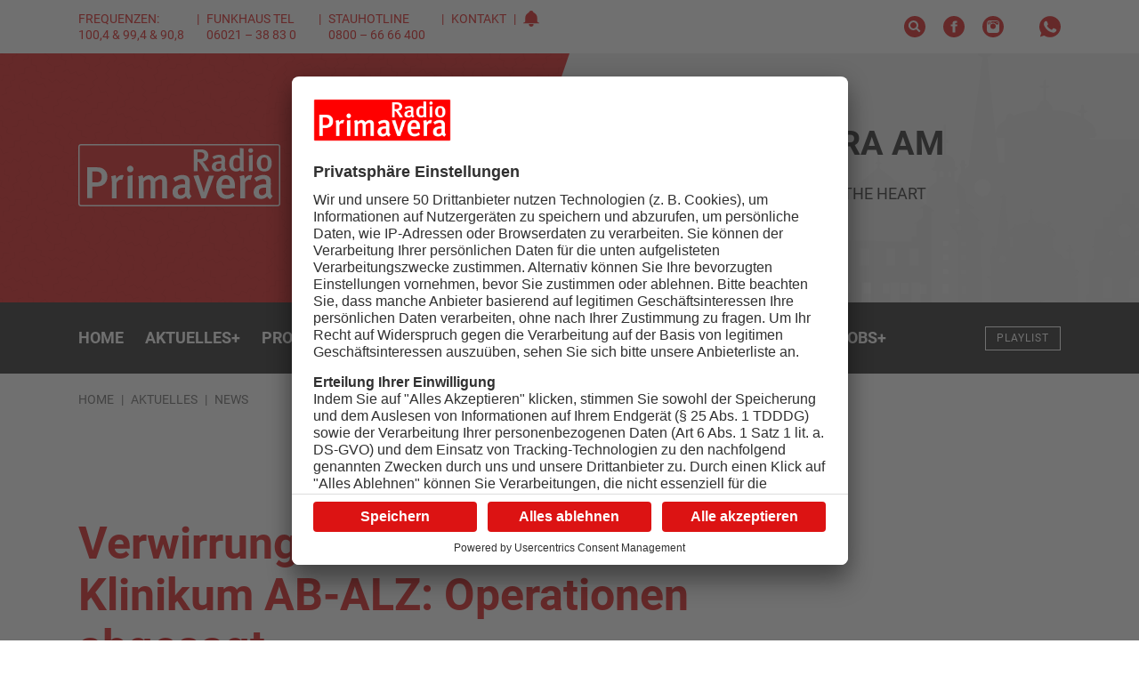

--- FILE ---
content_type: text/html; charset=UTF-8
request_url: https://www.primavera24.de/aktuelles/news/verwirrung-um-streik-am-klinikum-ab-alz-operationen-abgesagt
body_size: 24267
content:

<!DOCTYPE html><html
xmlns="http://www.w3.org/1999/xhtml" lang="de-DE" prefix="og: http://ogp.me/ns# fb: http://ogp.me/ns/fb#"><head><meta
charset="utf-8"><meta
http-equiv="x-ua-compatible" content="ie=edge"><meta
name="HandheldFriendly" content="True"><meta
name="MobileOptimized" content="320"><meta
name="viewport" content="width=device-width, initial-scale=1, maximum-scale=5"><meta
name="msapplication-TileColor" content="#ffffff"><meta
name="theme-color" content="#ffffff"><link
rel="apple-touch-icon" sizes="72x72" href="/static/icons/apple-touch-icon-72x72.png"><link
rel="apple-touch-icon" sizes="114x114" href="/static/icons/apple-touch-icon-114x114.png"><link
rel="apple-touch-icon" sizes="144x144" href="/static/icons/apple-touch-icon-144x144.png"><link
rel="shortcut icon" href="/static/icons/favicon.ico" type="image/x-icon"><link
rel="stylesheet" href="/static/css/main.css"><style>body:not(.user-is-tabbing) button:focus,body:not(.user-is-tabbing) input:focus,body:not(.user-is-tabbing) select:focus,body:not(.user-is-tabbing) textarea:focus{outline:none}</style><script>function handleFirstTab(e){if(e.keyCode===9){document.documentElement.classList.add('user-is-tabbing');window.removeEventListener('keydown',handleFirstTab);window.addEventListener('mousedown',handleMouseDownOnce);}}
function handleMouseDownOnce(){document.documentElement.classList.remove('user-is-tabbing');window.removeEventListener('mousedown',handleMouseDownOnce);window.addEventListener('keydown',handleFirstTab);}
window.addEventListener('keydown',handleFirstTab);</script><link
rel="preconnect" href="//app.usercentrics.eu"><link
rel="preconnect" href="//api.usercentrics.eu"><link
rel="preload" href="//app.usercentrics.eu/browser-ui/latest/loader.js" as="script"><link
rel="preload" href="//privacy-proxy.usercentrics.eu/latest/uc-block.bundle.js" as="script"><script id="usercentrics-cmp" data-settings-id="Zj3fz0zGKoCCxI" src="https://app.usercentrics.eu/browser-ui/latest/loader.js" async></script><script type="application/javascript" src="https://privacy-proxy.usercentrics.eu/latest/uc-block.bundle.js"></script><script src="/static/js/lib.js"></script><title>Verwirrung um Streik am Klinikum AB-ALZ: Operationen abgesagt</title>
<script>dataLayer = [];
(function(w,d,s,l,i){w[l]=w[l]||[];w[l].push({'gtm.start':
new Date().getTime(),event:'gtm.js'});var f=d.getElementsByTagName(s)[0],
j=d.createElement(s),dl=l!='dataLayer'?'&l='+l:'';j.async=true;j.src=
'https://www.googletagmanager.com/gtm.js?id='+i+dl;f.parentNode.insertBefore(j,f);
})(window,document,'script','dataLayer','GTM-PZ7H6DQ');
</script><meta name="generator" content="SEOmatic">
<meta name="description" content="Geplante Operationen in Aschaffenburg und Wasserlos fallen heute flach. Gewerkschaftssekretär Kimmel wollte die Aktion heute im Primavera-Interview nicht…">
<meta name="referrer" content="no-referrer-when-downgrade">
<meta name="robots" content="all">
<meta content="de" property="og:locale">
<meta content="Radio Primavera" property="og:site_name">
<meta content="website" property="og:type">
<meta content="https://www.primavera24.de/aktuelles/news/verwirrung-um-streik-am-klinikum-ab-alz-operationen-abgesagt" property="og:url">
<meta content="Verwirrung um Streik am Klinikum AB-ALZ: Operationen abgesagt" property="og:title">
<meta content="Geplante Operationen in Aschaffenburg und Wasserlos fallen heute flach. Gewerkschaftssekretär Kimmel wollte die Aktion heute im Primavera-Interview nicht…" property="og:description">
<meta content="https://primavera-site-bucket.sos-de-fra-1.exoscale-cdn.com/news/_1200x630_crop_center-center_82_none/Klinikum-Aschaffenburg.jpg?mtime=1633949193" property="og:image">
<meta content="1200" property="og:image:width">
<meta content="630" property="og:image:height">
<meta name="twitter:card" content="summary_large_image">
<meta name="twitter:creator" content="@">
<meta name="twitter:title" content="Verwirrung um Streik am Klinikum AB-ALZ: Operationen abgesagt">
<meta name="twitter:description" content="Geplante Operationen in Aschaffenburg und Wasserlos fallen heute flach. Gewerkschaftssekretär Kimmel wollte die Aktion heute im Primavera-Interview nicht…">
<meta name="twitter:image" content="https://primavera-site-bucket.sos-de-fra-1.exoscale-cdn.com/news/_800x418_crop_center-center_82_none/Klinikum-Aschaffenburg.jpg?mtime=1633949193">
<meta name="twitter:image:width" content="800">
<meta name="twitter:image:height" content="418">
<link href="https://www.primavera24.de/aktuelles/news/verwirrung-um-streik-am-klinikum-ab-alz-operationen-abgesagt" rel="canonical">
<link href="https://www.primavera24.de/" rel="home">
<link type="text/plain" href="https://www.primavera24.de/humans.txt" rel="author"></head><body
class="preload news-detail "><noscript><iframe src="https://www.googletagmanager.com/ns.html?id=GTM-PZ7H6DQ"
height="0" width="0" style="display:none;visibility:hidden"></iframe></noscript>
<div
id="outdated"></div><header><div
class="topNav"><div
class="container-fluid wrap"><div
class="row middle-xs"><div
class="hide-xs-only hide-sm-only col-md-6 col-gutter-lr "><span
class="metaNav meta"><ul><li>Frequenzen: 100,4 &amp; 99,4 &amp; 90,8<br
/></li><li>Funkhaus Tel 06021 – 38 83 0</li><li>Stauhotline 0800 – 66 66 400<br
/></li><li><a
href="https://www.primavera24.de/kontakt">Kontakt</a></li><li><svg
width="18" height="18" class="icon-social-solid"><use
xlink:href="#icon-alarm-solid"></use></svg></li></ul></span></div><div
class="hide-xs-only col-sm-12 col-md-6 col-gutter-lr text-right"><ul
class="social-icons"><li><a
href="/suche" rel="nofollow" alt="Suche" title="Suche"><svg
width="24" height="24" class="icon-social-solid"><use
xlink:href="#icon-search-solid"></use></svg></a></li><li><a
href="https://www.facebook.com/primavera24" target="_blank" rel="nofollow" alt="Facebook Account" title="Facebook"><svg
width="24" height="24" class="icon-social-solid"><use
xlink:href="#icon-social-facebook-solid"></use></svg></a></li><li><a
href="https://www.instagram.com/radio_primavera/" target="_blank" rel="nofollow" alt="Instagram Account" title="Instagram"><svg
width="24" height="24" class="icon-social-solid"><use
xlink:href="#icon-social-instagram-solid"></use></svg></a></li><li
class="extra-space"><div
class="modal-trigger" data-modaltype="dynamic" data-toggle="modal" data-target="whatsapp-01"><svg
width="24" height="24" class="icon-social-solid"><use
xlink:href="#icon-social-whatsapp-solid"></use></svg></div></li></ul></div></div></div></div><div
class="header"><div
class="pattern"><div
class="shape-container"><div
class="shape pattern-funky-confetti"></div></div><div
class="wrap row middle-xs"><div
class="moderator"><img
src=""></div><div
class="hide-xs-only hide-sm-only col-sm-6 col-gutter-lr left-col"><a
href="https://www.primavera24.de/"><?xml version="1.0" encoding="utf-8"?><svg
version="1.1" id="Ebene_1" xmlns="http://www.w3.org/2000/svg" xmlns:xlink="http://www.w3.org/1999/xlink" x="0px" y="0px"
width="226.6px" height="69.8px" viewBox="0 0 226.6 69.8" style="enable-background:new 0 0 226.6 69.8;" xml:space="preserve"><style type="text/css">.logo_st0{fill:#fff}.logo_st1{fill-rule:evenodd;clip-rule:evenodd;fill:#dc1313}</style><path
class="logo_st0" d="M223.7,0H113.3H2.9C1.3,0,0,1.3,0,2.9v63.9c0,1.6,1.3,2.9,2.9,2.9h220.8c1.6,0,2.9-1.3,2.9-2.9V2.9
C226.6,1.3,225.3,0,223.7,0z"/><path
class="logo_st1" d="M113.3,1.5h110.4c0.8,0,1.4,0.6,1.4,1.4v63.9c0,0.8-0.6,1.4-1.4,1.4H2.9c-0.8,0-1.4-0.6-1.4-1.4V2.9
c0-0.8,0.6-1.4,1.4-1.4H113.3z"/><path
id="typo" class="logo_st0" d="M142.2,30.3l-2.3-3.8c-1.8-3-3-4.7-4.4-6c-0.5-0.5-0.9-0.7-1.7-0.7v10.5h-4.3V5.9h7.9
c5.8,0,8.5,3.2,8.5,7c0,3.5-2.4,6.7-6.5,6.7c0.9,0.5,2.7,2.8,4,4.9l3.8,5.9L142.2,30.3L142.2,30.3z M136.2,9.1h-2.4v7.7h2.2
c2.3,0,3.5-0.3,4.2-1c0.7-0.7,1.2-1.7,1.2-3C141.5,10.4,140,9.1,136.2,9.1z M163.9,31c-1.2-0.4-2.1-1.3-2.6-2.4
c-1.5,1.6-3.2,2.2-5.2,2.2c-4.4,0-6.3-2.3-6.3-5.4c0-4.1,3.3-6.2,9.4-6.2h1.3v-1c0-2-0.4-3.1-2.6-3.1c-2.7,0-5.7,2-5.7,2l-1.8-2.8
c2.9-1.7,5.2-2.4,8.1-2.4c3,0,5,1,5.8,3c0.3,0.8,0.3,1.7,0.3,4.4l-0.1,5.1c0,2.4,0.2,3.2,1.7,4.1L163.9,31z M159.7,21.8
c-4.1,0-5.4,1.1-5.4,3.4c0,1.7,1,2.8,2.6,2.8c1.3,0,2.6-0.7,3.4-1.9l0.1-4.2C160.4,21.9,160,21.8,159.7,21.8z M182.1,30.3
c-0.2-0.4-0.2-0.6-0.3-1.4c-1.3,1.2-2.8,1.8-4.7,1.8c-4.9,0-7.8-3.6-7.8-9.1c0-5.6,3.3-9.4,7.9-9.4c1.6,0,2.9,0.5,4.1,1.6
c0,0-0.1-1.4-0.1-2.9V4.3l4.1,0.6v19.2c0,3.5,0.2,5.3,0.6,6.2H182.1z M181.2,16.7c-0.9-1-2.1-1.4-3.5-1.4c-2.6,0-3.8,2-3.8,6.3
c0,3.9,0.8,5.9,3.9,5.9c1.5,0,2.8-0.8,3.3-1.7L181.2,16.7L181.2,16.7z M193.4,9.8c-1.5,0-2.7-1.2-2.7-2.6c0-1.4,1.2-2.6,2.7-2.6
c1.5,0,2.7,1.1,2.7,2.6C196.2,8.6,195,9.8,193.4,9.8z M191.4,30.3V12.7l4.2-0.7v18.3L191.4,30.3L191.4,30.3z M208.6,30.7
c-5.2,0-8.4-3.6-8.4-9.3c0-5.7,3.3-9.4,8.3-9.4c5.4,0,8.5,3.8,8.5,9.4C217,27.2,213.8,30.7,208.6,30.7z M208.6,14.9
c-2.6,0-3.8,1.9-3.8,6.2c0,5.2,1.4,6.7,3.9,6.7c2.4,0,3.8-1.9,3.8-6.3C212.5,16.4,211,14.9,208.6,14.9z M21.5,47.5h-5.8v13.2h-5.6
V26h9.1c5,0,6.8,0.5,8.7,1.7c3,1.8,4.7,4.9,4.7,8.7C32.6,43.3,27.7,47.5,21.5,47.5z M24.9,32.4c-1-1.1-2.5-1.7-4.7-1.7h-4.5v12.2
h4.5c4.2,0,6.1-2,6.1-6.1C26.3,34.9,25.9,33.4,24.9,32.4z M49.2,40.2c-0.5-0.2-0.9-0.4-1.5-0.4c-2.3,0-4.2,1.7-4.7,3.8v17.2h-5.4
V42.9c0-3.2-0.3-5.3-0.9-6.8l5-1.3c0.6,1.2,0.9,2.6,0.9,4c2-2.8,4-4.1,6.4-4.1c0.8,0,1.3,0.1,1.9,0.4L49.2,40.2z M58.2,31.6
c-2,0-3.5-1.7-3.5-3.7c0-2.1,1.6-3.7,3.6-3.7c1.9,0,3.6,1.6,3.6,3.7C61.9,30,60.3,31.6,58.2,31.6z M55.5,60.8v-25l5.5-1v26
L55.5,60.8L55.5,60.8z M94.2,60.8V43.2c0-3-0.6-3.8-2.6-3.8c-1.8,0-3.6,1.3-5.3,2.9v18.5h-5.2V43.4c0-3-0.6-3.9-2.7-3.9
c-1.5,0-3.3,0.8-5.1,2.5v18.8H68V42.6c0-3.2-0.3-5.1-0.9-6.4l4.9-1.4c0.5,0.8,0.8,1.9,0.9,3.3c2-2.1,4.3-3.2,6.6-3.2
c2.2,0,4.2,0.8,6,3.7c2.4-2.5,4.8-3.7,7.5-3.7c4.1,0,6.5,2.2,6.5,7.4v18.6C99.5,60.8,94.2,60.8,94.2,60.8z M124.3,61.8
c-1.5-0.6-2.8-1.8-3.4-3.4c-2,2.3-4.2,3.1-6.9,3.1c-5.7,0-8.3-3.2-8.3-7.6c0-5.9,4.4-8.8,12.4-8.8h1.7v-1.4c0-2.9-0.5-4.5-3.5-4.5
c-3.6,0-7.5,2.9-7.5,2.9l-2.4-4c3.8-2.4,6.9-3.5,10.6-3.5c3.9,0,6.5,1.5,7.6,4.2c0.4,1.1,0.4,2.5,0.4,6.2l-0.1,7.3
c-0.1,3.4,0.2,4.5,2.2,5.9L124.3,61.8z M118.7,48.8c-5.4,0-7.1,1.6-7.1,4.8c0,2.4,1.3,3.9,3.5,3.9c1.7,0,3.4-1.1,4.5-2.7l0.1-6
C119.7,48.8,119.1,48.8,118.7,48.8z M143,60.9h-4.8l-9-25.3l5.6-0.8l4.4,13.7c0.8,2.7,1.5,5.7,1.5,5.7h0.1c0,0,0.5-3,1.5-5.9
l4.2-12.9h5.7L143,60.9z M160.8,49.6V50c0,3.5,1.3,7.2,6.2,7.2c2.3,0,4.4-0.9,6.2-2.5l2.1,3.4c-2.6,2.3-5.6,3.4-9,3.4
c-7.1,0-11.5-5.2-11.5-13.3c0-4.5,0.9-7.4,3.1-9.9c2-2.4,4.5-3.4,7.7-3.4c2.5,0,4.7,0.7,6.9,2.6c2.2,2,3.3,5.1,3.3,11v1.2
L160.8,49.6L160.8,49.6z M165.6,38.9c-3.1,0-4.7,2.5-4.7,6.6h9.2C170.1,41.4,168.3,38.9,165.6,38.9z M193.3,40.2
c-0.5-0.2-0.9-0.4-1.5-0.4c-2.3,0-4.2,1.7-4.7,3.8v17.2h-5.4V42.9c0-3.2-0.3-5.3-0.9-6.8l5-1.3c0.6,1.2,0.9,2.6,0.9,4
c2-2.8,4-4.1,6.4-4.1c0.8,0,1.3,0.1,1.9,0.4L193.3,40.2z M215.3,61.8c-1.5-0.6-2.8-1.8-3.4-3.4c-2,2.3-4.2,3.1-6.9,3.1
c-5.7,0-8.3-3.2-8.3-7.6c0-5.9,4.4-8.8,12.4-8.8h1.7v-1.4c0-2.9-0.5-4.5-3.5-4.5c-3.6,0-7.5,2.9-7.5,2.9l-2.4-4
c3.8-2.4,6.9-3.5,10.6-3.5c3.9,0,6.5,1.5,7.6,4.2c0.4,1.1,0.4,2.5,0.4,6.2l-0.1,7.3c-0.1,3.4,0.2,4.5,2.2,5.9L215.3,61.8z
M209.7,48.8c-5.4,0-7.1,1.6-7.1,4.8c0,2.4,1.3,3.9,3.5,3.9c1.7,0,3.4-1.1,4.5-2.7l0.1-6C210.7,48.8,210.1,48.8,209.7,48.8z"/></svg></a></div><div
class="col-xs-12 col-sm-6 col-md-5 col-lg-4 col-gutter-lr right-col"><h2>On Air<br><span
class="mod-name"></span></h2><div
class="header-track-info"></div><script>(function($){$.get('/appInfo',function(appInfo){$('.header .pattern').addClass(appInfo.pattern);$('.header .moderator img').attr('src',appInfo.backgroundImage);$('.header h2 .mod-name').text(appInfo.title);$('.header .header-track-info').text(appInfo.track);});})(jQuery);</script><a
class="button secondary small" href="https://www.primavera24.de/webradio/primavera" target="_blank" onclick="window.open(this.href, 'Radio Gong Player', 'width=400,height=600,top=0,left=0,toolbar=no,location=no,directories=no,status=no,menubar=no,scrollbars=no,copyhistory=no,resizable=no'); return false;"><svg
width="24" height="24" class="icon-social-solid"><use
xlink:href="#icon-play-button-solid"></use></svg>Jetzt anhören</a></div></div></div></div><div
id="navBar" class="menu solid bg-gradient-secondary"><div
class="container-fluid wrap"><div
class="row middle-xs menu-container"><div
class="hide-xs-only hide-sm-only col-md-10 col-gutter-lr text-center"><nav><ul
class="menu"><li
class="menu-item  "><a
href="https://www.primavera24.de/" class="" >
Home
</a></li><li
class="menu-item has-children  active"><a
href="https://www.primavera24.de/aktuelles" class="is-active" >
Aktuelles
<span
class="">+</span></a><div
class="mega-menu container-fluid"><div
class="wrap"><div
class="col-md-10 col-lg-8 col-gutter-lr"><ul
class="sub-menu"><li
class="menu-item   active"><a
href="https://www.primavera24.de/aktuelles/news" class="is-active" >
News
</a></li><li
class="menu-item  "><a
href="https://www.primavera24.de/aktuelles/mein-main" class="" >
Mein Main
</a></li><li
class="menu-item  "><a
href="https://www.primavera24.de/aktuelles/news/sport" class="" >
Sport
</a></li><li
class="menu-item  "><a
href="https://www.primavera24.de/aktuelles/reporter-aktuell" class="" >
Reporter Aktuell
</a></li><li
class="menu-item  "><a
href="https://www.primavera24.de/aktuelles/verkehr" class="" >
Verkehr
</a></li><li
class="menu-item  "><a
href="https://www.primavera24.de/aktuelles/aktionen" class="" >
Aktionen
</a></li><li
class="menu-item  "><a
href="https://www.primavera24.de/aktuelles/gemeinde-tv" class="" >
Gemeinde TV
</a></li><li
class="menu-item  "><a
href="https://www.primavera24.de/aktuelles/mainproject-tv" class="" >
Mainproject TV
</a></li><li
class="menu-item  "><a
href="https://epaper.primasonntag.de/" class="" target="_blank" rel="noopener" >
PrimaSonntag
</a></li></ul></div></div></div></li><li
class="menu-item has-children "><a
href="https://www.primavera24.de/programm" class="" >
Programm
<span
class="">+</span></a><div
class="mega-menu container-fluid"><div
class="wrap"><div
class="col-md-10 col-lg-8 col-gutter-lr"><ul
class="sub-menu"><li
class="menu-item  "><a
href="https://www.primavera24.de/programm" class="" >
Sendeplan
</a></li><li
class="menu-item  "><a
href="https://www.primavera24.de/moderatoren" class="" >
Moderatoren
</a></li><li
class="menu-item  "><a
href="https://www.primavera24.de/programm/reporter" class="" >
Reporter
</a></li><li
class="menu-item  "><a
href="https://www.primavera24.de/programm/playlist" class="" >
Playlist
</a></li><li
class="menu-item  "><a
href="https://www.primavera24.de/programm/webcam" class="" >
Webcam
</a></li><li
class="menu-item  "><a
href="https://www.primavera24.de/programm/barba-radio-show" class="" >
Barba Radio Show
</a></li><li
class="menu-item  "><a
href="https://www.primavera24.de/programm/podcast" class="" >
Podcasts
</a></li></ul></div></div></div></li><li
class="menu-item has-children "><a
class="" >
Das Funkhaus
<span
class="">+</span></a><div
class="mega-menu container-fluid"><div
class="wrap"><div
class="col-md-10 col-lg-8 col-gutter-lr"><ul
class="sub-menu"><li
class="menu-item  "><a
href="https://www.primavera24.de/funkhaus/unser-team" class="" >
Unser Team
</a></li><li
class="menu-item  "><a
href="https://www.primavera24.de/funkhaus/unsere-medien" class="" >
Unsere Medien
</a></li><li
class="menu-item  "><a
href="https://www.primavera24.de/funkhaus/unsere-geschichte" class="" >
Unsere Geschichte
</a></li><li
class="menu-item  "><a
href="https://www.primavera24.de/funkhaus/unsere-partner" class="" >
Branchenverzeichnis
</a></li><li
class="menu-item  "><a
href="https://www.primavera24.de/funkhaus/talentschmiede" class="" >
Talentschmiede
</a></li></ul></div></div></div></li><li
class="menu-item has-children "><a
class="" >
Leistungen
<span
class="">+</span></a><div
class="mega-menu container-fluid"><div
class="wrap"><div
class="col-md-10 col-lg-8 col-gutter-lr"><ul
class="sub-menu"><li
class="menu-item  "><a
href="https://www.primavera24.de/leistungen/radio-primavera" class="" >
Radio Primavera
</a></li><li
class="menu-item  "><a
href="https://www.primavera24.de/leistungen/radio-galaxy" class="" >
Radio Galaxy
</a></li><li
class="menu-item  "><a
href="https://www.primavera24.de/leistungen/primavera24-tv" class="" >
primavera24.tv
</a></li><li
class="menu-item  "><a
href="https://www.primavera24.de/leistungen/primasonntag" class="" >
PrimaSonntag
</a></li><li
class="menu-item  "><a
href="https://www.primavera24.de/leistungen/primafilm" class="" >
primaFilm
</a></li><li
class="menu-item  "><a
href="https://www.primavera24.de/leistungen/primaevents" class="" >
PrimaEvents
</a></li><li
class="menu-item  "><a
href="https://www.primavera24.de/leistungen/primadigital" class="" >
PrimaDigital
</a></li><li
class="menu-item  "><a
href="https://www.primavera24.de/leistungen/primawerbeartikel" class="" >
PrimaWerbeartikel
</a></li><li
class="menu-item  "><a
href="https://inserate.primanet.de/" class="" >
Kleinanzeigen
</a></li></ul></div></div></div></li><li
class="menu-item has-children "><a
href="https://www.primavera24.de/veranstaltungen" class="" >
Veranstaltungen
<span
class="">+</span></a><div
class="mega-menu container-fluid"><div
class="wrap"><div
class="col-md-10 col-lg-8 col-gutter-lr"><ul
class="sub-menu"><li
class="menu-item  "><a
href="https://www.primavera24.de/veranstaltungen" class="" >
Veranstaltungskalender
</a></li><li
class="menu-item  "><a
href="https://www.primavera24.de/funkhaus/veranstaltung-eintragen" class="" >
Veranstaltung eintragen
</a></li></ul></div></div></div></li><li
class="menu-item has-children "><a
href="https://www.primavera24.de/jobs-on-air" class="" >
Jobs
<span
class="">+</span></a><div
class="mega-menu container-fluid"><div
class="wrap"><div
class="col-md-10 col-lg-8 col-gutter-lr"><ul
class="sub-menu"><li
class="menu-item  "><a
href="https://www.primavera24.de/jobs-on-air" class="" >
Jobübersicht
</a></li><li
class="menu-item  "><a
href="https://www.primavera24.de/firmen" class="" >
Firmenübersicht
</a></li><li
class="menu-item  "><a
href="https://www.primavera24.de/funkhaus/neue-stellenanzeige-aufgeben" class="" >
Stellenanzeige aufgeben
</a></li></ul></div></div></div></li></ul></nav></div><div
class="show-xs-only show-sm-only hide-md col-xs-6 col-gutter-lr"><div
class="hamburger hamburger--squeeze"><span
class="hamburger-box"><span
class="hamburger-inner"></span></span></div></div><div
class="col-xs-6 col-md-2 col-gutter-lr text-right"><a
href="https://www.primavera24.de/" class="logo"><?xml version="1.0" encoding="utf-8"?><svg
version="1.1" id="Ebene_1" xmlns="http://www.w3.org/2000/svg" xmlns:xlink="http://www.w3.org/1999/xlink" x="0px" y="0px"
width="226.6px" height="69.8px" viewBox="0 0 226.6 69.8" style="enable-background:new 0 0 226.6 69.8;" xml:space="preserve"><style type="text/css">.logo_st0{fill:#fff}.logo_st1{fill-rule:evenodd;clip-rule:evenodd;fill:#dc1313}</style><path
class="logo_st0" d="M223.7,0H113.3H2.9C1.3,0,0,1.3,0,2.9v63.9c0,1.6,1.3,2.9,2.9,2.9h220.8c1.6,0,2.9-1.3,2.9-2.9V2.9
C226.6,1.3,225.3,0,223.7,0z"/><path
class="logo_st1" d="M113.3,1.5h110.4c0.8,0,1.4,0.6,1.4,1.4v63.9c0,0.8-0.6,1.4-1.4,1.4H2.9c-0.8,0-1.4-0.6-1.4-1.4V2.9
c0-0.8,0.6-1.4,1.4-1.4H113.3z"/><path
id="typo" class="logo_st0" d="M142.2,30.3l-2.3-3.8c-1.8-3-3-4.7-4.4-6c-0.5-0.5-0.9-0.7-1.7-0.7v10.5h-4.3V5.9h7.9
c5.8,0,8.5,3.2,8.5,7c0,3.5-2.4,6.7-6.5,6.7c0.9,0.5,2.7,2.8,4,4.9l3.8,5.9L142.2,30.3L142.2,30.3z M136.2,9.1h-2.4v7.7h2.2
c2.3,0,3.5-0.3,4.2-1c0.7-0.7,1.2-1.7,1.2-3C141.5,10.4,140,9.1,136.2,9.1z M163.9,31c-1.2-0.4-2.1-1.3-2.6-2.4
c-1.5,1.6-3.2,2.2-5.2,2.2c-4.4,0-6.3-2.3-6.3-5.4c0-4.1,3.3-6.2,9.4-6.2h1.3v-1c0-2-0.4-3.1-2.6-3.1c-2.7,0-5.7,2-5.7,2l-1.8-2.8
c2.9-1.7,5.2-2.4,8.1-2.4c3,0,5,1,5.8,3c0.3,0.8,0.3,1.7,0.3,4.4l-0.1,5.1c0,2.4,0.2,3.2,1.7,4.1L163.9,31z M159.7,21.8
c-4.1,0-5.4,1.1-5.4,3.4c0,1.7,1,2.8,2.6,2.8c1.3,0,2.6-0.7,3.4-1.9l0.1-4.2C160.4,21.9,160,21.8,159.7,21.8z M182.1,30.3
c-0.2-0.4-0.2-0.6-0.3-1.4c-1.3,1.2-2.8,1.8-4.7,1.8c-4.9,0-7.8-3.6-7.8-9.1c0-5.6,3.3-9.4,7.9-9.4c1.6,0,2.9,0.5,4.1,1.6
c0,0-0.1-1.4-0.1-2.9V4.3l4.1,0.6v19.2c0,3.5,0.2,5.3,0.6,6.2H182.1z M181.2,16.7c-0.9-1-2.1-1.4-3.5-1.4c-2.6,0-3.8,2-3.8,6.3
c0,3.9,0.8,5.9,3.9,5.9c1.5,0,2.8-0.8,3.3-1.7L181.2,16.7L181.2,16.7z M193.4,9.8c-1.5,0-2.7-1.2-2.7-2.6c0-1.4,1.2-2.6,2.7-2.6
c1.5,0,2.7,1.1,2.7,2.6C196.2,8.6,195,9.8,193.4,9.8z M191.4,30.3V12.7l4.2-0.7v18.3L191.4,30.3L191.4,30.3z M208.6,30.7
c-5.2,0-8.4-3.6-8.4-9.3c0-5.7,3.3-9.4,8.3-9.4c5.4,0,8.5,3.8,8.5,9.4C217,27.2,213.8,30.7,208.6,30.7z M208.6,14.9
c-2.6,0-3.8,1.9-3.8,6.2c0,5.2,1.4,6.7,3.9,6.7c2.4,0,3.8-1.9,3.8-6.3C212.5,16.4,211,14.9,208.6,14.9z M21.5,47.5h-5.8v13.2h-5.6
V26h9.1c5,0,6.8,0.5,8.7,1.7c3,1.8,4.7,4.9,4.7,8.7C32.6,43.3,27.7,47.5,21.5,47.5z M24.9,32.4c-1-1.1-2.5-1.7-4.7-1.7h-4.5v12.2
h4.5c4.2,0,6.1-2,6.1-6.1C26.3,34.9,25.9,33.4,24.9,32.4z M49.2,40.2c-0.5-0.2-0.9-0.4-1.5-0.4c-2.3,0-4.2,1.7-4.7,3.8v17.2h-5.4
V42.9c0-3.2-0.3-5.3-0.9-6.8l5-1.3c0.6,1.2,0.9,2.6,0.9,4c2-2.8,4-4.1,6.4-4.1c0.8,0,1.3,0.1,1.9,0.4L49.2,40.2z M58.2,31.6
c-2,0-3.5-1.7-3.5-3.7c0-2.1,1.6-3.7,3.6-3.7c1.9,0,3.6,1.6,3.6,3.7C61.9,30,60.3,31.6,58.2,31.6z M55.5,60.8v-25l5.5-1v26
L55.5,60.8L55.5,60.8z M94.2,60.8V43.2c0-3-0.6-3.8-2.6-3.8c-1.8,0-3.6,1.3-5.3,2.9v18.5h-5.2V43.4c0-3-0.6-3.9-2.7-3.9
c-1.5,0-3.3,0.8-5.1,2.5v18.8H68V42.6c0-3.2-0.3-5.1-0.9-6.4l4.9-1.4c0.5,0.8,0.8,1.9,0.9,3.3c2-2.1,4.3-3.2,6.6-3.2
c2.2,0,4.2,0.8,6,3.7c2.4-2.5,4.8-3.7,7.5-3.7c4.1,0,6.5,2.2,6.5,7.4v18.6C99.5,60.8,94.2,60.8,94.2,60.8z M124.3,61.8
c-1.5-0.6-2.8-1.8-3.4-3.4c-2,2.3-4.2,3.1-6.9,3.1c-5.7,0-8.3-3.2-8.3-7.6c0-5.9,4.4-8.8,12.4-8.8h1.7v-1.4c0-2.9-0.5-4.5-3.5-4.5
c-3.6,0-7.5,2.9-7.5,2.9l-2.4-4c3.8-2.4,6.9-3.5,10.6-3.5c3.9,0,6.5,1.5,7.6,4.2c0.4,1.1,0.4,2.5,0.4,6.2l-0.1,7.3
c-0.1,3.4,0.2,4.5,2.2,5.9L124.3,61.8z M118.7,48.8c-5.4,0-7.1,1.6-7.1,4.8c0,2.4,1.3,3.9,3.5,3.9c1.7,0,3.4-1.1,4.5-2.7l0.1-6
C119.7,48.8,119.1,48.8,118.7,48.8z M143,60.9h-4.8l-9-25.3l5.6-0.8l4.4,13.7c0.8,2.7,1.5,5.7,1.5,5.7h0.1c0,0,0.5-3,1.5-5.9
l4.2-12.9h5.7L143,60.9z M160.8,49.6V50c0,3.5,1.3,7.2,6.2,7.2c2.3,0,4.4-0.9,6.2-2.5l2.1,3.4c-2.6,2.3-5.6,3.4-9,3.4
c-7.1,0-11.5-5.2-11.5-13.3c0-4.5,0.9-7.4,3.1-9.9c2-2.4,4.5-3.4,7.7-3.4c2.5,0,4.7,0.7,6.9,2.6c2.2,2,3.3,5.1,3.3,11v1.2
L160.8,49.6L160.8,49.6z M165.6,38.9c-3.1,0-4.7,2.5-4.7,6.6h9.2C170.1,41.4,168.3,38.9,165.6,38.9z M193.3,40.2
c-0.5-0.2-0.9-0.4-1.5-0.4c-2.3,0-4.2,1.7-4.7,3.8v17.2h-5.4V42.9c0-3.2-0.3-5.3-0.9-6.8l5-1.3c0.6,1.2,0.9,2.6,0.9,4
c2-2.8,4-4.1,6.4-4.1c0.8,0,1.3,0.1,1.9,0.4L193.3,40.2z M215.3,61.8c-1.5-0.6-2.8-1.8-3.4-3.4c-2,2.3-4.2,3.1-6.9,3.1
c-5.7,0-8.3-3.2-8.3-7.6c0-5.9,4.4-8.8,12.4-8.8h1.7v-1.4c0-2.9-0.5-4.5-3.5-4.5c-3.6,0-7.5,2.9-7.5,2.9l-2.4-4
c3.8-2.4,6.9-3.5,10.6-3.5c3.9,0,6.5,1.5,7.6,4.2c0.4,1.1,0.4,2.5,0.4,6.2l-0.1,7.3c-0.1,3.4,0.2,4.5,2.2,5.9L215.3,61.8z
M209.7,48.8c-5.4,0-7.1,1.6-7.1,4.8c0,2.4,1.3,3.9,3.5,3.9c1.7,0,3.4-1.1,4.5-2.7l0.1-6C210.7,48.8,210.1,48.8,209.7,48.8z"/></svg></a><a
href="https://www.primavera24.de/programm/playlist" class="button small outline inverted ">Playlist</a></div></div></div></div><div
class="hidden mobile-menu-container bg-gradient-primary"><nav
class="mobile-nav"><ul
class="mobile-menu"><li
class="menu-item  "><a
href="https://www.primavera24.de/" class="" >
Home</a></li><li
class="menu-item has-children  active"><a
href="https://www.primavera24.de/aktuelles" class="is-active" >
Aktuelles<span
class=""><svg
width="18" height="18" class="icon-outline"><use
xlink:href="#icon-add-circle"></use></svg></span></a><ul
class="sub-menu"><li
class="menu-item back"><a
href="#">Zurück</a></li><li
class="menu-item"><a
href="https://www.primavera24.de/aktuelles" >Aktuelles</a></li><li
class="menu-item   active"><a
href="https://www.primavera24.de/aktuelles/news" class="is-active" >
News</a></li><li
class="menu-item  "><a
href="https://www.primavera24.de/aktuelles/mein-main" class="" >
Mein Main</a></li><li
class="menu-item  "><a
href="https://www.primavera24.de/aktuelles/news/sport" class="" >
Sport</a></li><li
class="menu-item  "><a
href="https://www.primavera24.de/aktuelles/reporter-aktuell" class="" >
Reporter Aktuell</a></li><li
class="menu-item  "><a
href="https://www.primavera24.de/aktuelles/verkehr" class="" >
Verkehr</a></li><li
class="menu-item  "><a
href="https://www.primavera24.de/aktuelles/aktionen" class="" >
Aktionen</a></li><li
class="menu-item  "><a
href="https://www.primavera24.de/aktuelles/gemeinde-tv" class="" >
Gemeinde TV</a></li><li
class="menu-item  "><a
href="https://www.primavera24.de/aktuelles/mainproject-tv" class="" >
Mainproject TV</a></li><li
class="menu-item  "><a
href="https://epaper.primasonntag.de/" class="" target="_blank" rel="noopener" >
PrimaSonntag</a></li></ul></li><li
class="menu-item has-children "><a
href="https://www.primavera24.de/programm" class="" >
Programm<span
class=""><svg
width="18" height="18" class="icon-outline"><use
xlink:href="#icon-add-circle"></use></svg></span></a><ul
class="sub-menu"><li
class="menu-item back"><a
href="#">Zurück</a></li><li
class="menu-item"><a
href="https://www.primavera24.de/programm" >Programm</a></li><li
class="menu-item  "><a
href="https://www.primavera24.de/programm" class="" >
Sendeplan</a></li><li
class="menu-item  "><a
href="https://www.primavera24.de/moderatoren" class="" >
Moderatoren</a></li><li
class="menu-item  "><a
href="https://www.primavera24.de/programm/reporter" class="" >
Reporter</a></li><li
class="menu-item  "><a
href="https://www.primavera24.de/programm/playlist" class="" >
Playlist</a></li><li
class="menu-item  "><a
href="https://www.primavera24.de/programm/webcam" class="" >
Webcam</a></li><li
class="menu-item  "><a
href="https://www.primavera24.de/programm/barba-radio-show" class="" >
Barba Radio Show</a></li><li
class="menu-item  "><a
href="https://www.primavera24.de/programm/podcast" class="" >
Podcasts</a></li></ul></li><li
class="menu-item has-children "><a
class="" >
Das Funkhaus<span
class=""><svg
width="18" height="18" class="icon-outline"><use
xlink:href="#icon-add-circle"></use></svg></span></a><ul
class="sub-menu"><li
class="menu-item back"><a
href="#">Zurück</a></li><li
class="menu-item"><a
 >Das Funkhaus</a></li><li
class="menu-item  "><a
href="https://www.primavera24.de/funkhaus/unser-team" class="" >
Unser Team</a></li><li
class="menu-item  "><a
href="https://www.primavera24.de/funkhaus/unsere-medien" class="" >
Unsere Medien</a></li><li
class="menu-item  "><a
href="https://www.primavera24.de/funkhaus/unsere-geschichte" class="" >
Unsere Geschichte</a></li><li
class="menu-item  "><a
href="https://www.primavera24.de/funkhaus/unsere-partner" class="" >
Branchenverzeichnis</a></li><li
class="menu-item  "><a
href="https://www.primavera24.de/funkhaus/talentschmiede" class="" >
Talentschmiede</a></li></ul></li><li
class="menu-item has-children "><a
class="" >
Leistungen<span
class=""><svg
width="18" height="18" class="icon-outline"><use
xlink:href="#icon-add-circle"></use></svg></span></a><ul
class="sub-menu"><li
class="menu-item back"><a
href="#">Zurück</a></li><li
class="menu-item"><a
 >Leistungen</a></li><li
class="menu-item  "><a
href="https://www.primavera24.de/leistungen/radio-primavera" class="" >
Radio Primavera</a></li><li
class="menu-item  "><a
href="https://www.primavera24.de/leistungen/radio-galaxy" class="" >
Radio Galaxy</a></li><li
class="menu-item  "><a
href="https://www.primavera24.de/leistungen/primavera24-tv" class="" >
primavera24.tv</a></li><li
class="menu-item  "><a
href="https://www.primavera24.de/leistungen/primasonntag" class="" >
PrimaSonntag</a></li><li
class="menu-item  "><a
href="https://www.primavera24.de/leistungen/primafilm" class="" >
primaFilm</a></li><li
class="menu-item  "><a
href="https://www.primavera24.de/leistungen/primaevents" class="" >
PrimaEvents</a></li><li
class="menu-item  "><a
href="https://www.primavera24.de/leistungen/primadigital" class="" >
PrimaDigital</a></li><li
class="menu-item  "><a
href="https://www.primavera24.de/leistungen/primawerbeartikel" class="" >
PrimaWerbeartikel</a></li><li
class="menu-item  "><a
href="https://inserate.primanet.de/" class="" >
Kleinanzeigen</a></li></ul></li><li
class="menu-item has-children "><a
href="https://www.primavera24.de/veranstaltungen" class="" >
Veranstaltungen<span
class=""><svg
width="18" height="18" class="icon-outline"><use
xlink:href="#icon-add-circle"></use></svg></span></a><ul
class="sub-menu"><li
class="menu-item back"><a
href="#">Zurück</a></li><li
class="menu-item"><a
href="https://www.primavera24.de/veranstaltungen" >Veranstaltungen</a></li><li
class="menu-item  "><a
href="https://www.primavera24.de/veranstaltungen" class="" >
Veranstaltungskalender</a></li><li
class="menu-item  "><a
href="https://www.primavera24.de/funkhaus/veranstaltung-eintragen" class="" >
Veranstaltung eintragen</a></li></ul></li><li
class="menu-item has-children "><a
href="https://www.primavera24.de/jobs-on-air" class="" >
Jobs<span
class=""><svg
width="18" height="18" class="icon-outline"><use
xlink:href="#icon-add-circle"></use></svg></span></a><ul
class="sub-menu"><li
class="menu-item back"><a
href="#">Zurück</a></li><li
class="menu-item"><a
href="https://www.primavera24.de/jobs-on-air" >Jobs</a></li><li
class="menu-item  "><a
href="https://www.primavera24.de/jobs-on-air" class="" >
Jobübersicht</a></li><li
class="menu-item  "><a
href="https://www.primavera24.de/firmen" class="" >
Firmenübersicht</a></li><li
class="menu-item  "><a
href="https://www.primavera24.de/funkhaus/neue-stellenanzeige-aufgeben" class="" >
Stellenanzeige aufgeben</a></li></ul></li></ul></nav><ul
class="social-icons"><li><a
href="/suche" rel="nofollow" alt="Suche" title="Suche"><svg
width="24" height="24" class="icon-social-solid"><use
xlink:href="#icon-search-solid"></use></svg></a></li><li><a
href="https://www.facebook.com/primavera24" target="_blank" rel="nofollow" alt="Facebook Account" title="Facebook"><svg
width="24" height="24" class="icon-social-solid"><use
xlink:href="#icon-social-facebook-solid"></use></svg></a></li><li><a
href="https://www.instagram.com/radio_primavera/" target="_blank" rel="nofollow" alt="Instagram Account" title="Instagram"><svg
width="24" height="24" class="icon-social-solid"><use
xlink:href="#icon-social-instagram-solid"></use></svg></a></li><li
class="extra-space"><div
class="modal-trigger" data-modaltype="dynamic" data-toggle="modal" data-target="whatsapp-01"><svg
width="24" height="24" class="icon-social-solid"><use
xlink:href="#icon-social-whatsapp-solid"></use></svg></div></li></ul><div
class="close"><div
class="hamburger hamburger--squeeze is-active"><span
class="hamburger-box"><span
class="hamburger-inner"></span></span></div></div></div></header><main
class=""><div
class="container-fluid breadcrumb-container "><div
class="wrap"><div
class="row"><div
class="col-xs-12 col-gutter-lr"><nav
class="breadcrumb" ><ul ><li
class=""><a
href="https://www.primavera24.de/" ><span >Home</span></a></li><li
class=""><a
href="https://www.primavera24.de/aktuelles" ><span >Aktuelles</span></a></li><li
class=""><a
href="https://www.primavera24.de/aktuelles/news" ><span >News</span></a></li></ul></nav></div></div></div></div><div
class="container-fluid"><div
class="wrap"><div
class="row"><div
class="col-xs-12 col-md-8 col-gutter-lr"><div
class="ad center"><div
class="ad-728_90"><script type="text/javascript" src="https://imagesrv.adition.com/js/adition.js"></script><script>var script=document.createElement('script');script.type="text/javascript";script.src='https://adfarm1.adition.com/js?wp_id=4643649&gdpr=${GDPR}&gdpr_consent=${GDPR_CONSENT_39}&prf[width]='+window.innerWidth;document.write(script.outerHTML);</script><div
class="caption">Anzeige</div></div></div><h1>Verwirrung um Streik am Klinikum AB-ALZ: Operationen abgesagt</h1><div
class="caption"><div
class="tag topnews">Topnews</div> 06.03.2023, 06:51 Uhr in <a
href="https://www.primavera24.de/aktuelles/news/primaveraland">Primaveraland</a></div><picture><source
data-srcset="https://primavera-site-bucket.sos-de-fra-1.exoscale-cdn.com/news/_1200x750_crop_center-center_82_line/Klinikum-Aschaffenburg.jpg.webp 1200w, https://primavera-site-bucket.sos-de-fra-1.exoscale-cdn.com/news/_992x620_crop_center-center_82_line/Klinikum-Aschaffenburg.jpg.webp 992w, https://primavera-site-bucket.sos-de-fra-1.exoscale-cdn.com/news/_768x576_crop_center-center_60_line/Klinikum-Aschaffenburg.jpg.webp 768w, https://primavera-site-bucket.sos-de-fra-1.exoscale-cdn.com/news/_576x432_crop_center-center_60_line/Klinikum-Aschaffenburg.jpg.webp 576w"
data-sizes="100vw"
type="image/webp" /><img
class="lazyload "
src="data:image/jpeg;base64,%2F9j%2F4AAQSkZJRgABAQEASABIAAD%2F2wBDABALDA4MChAODQ4SERATGCgaGBYWGDEjJR0oOjM9PDkzODdASFxOQERXRTc4UG1RV19iZ2hnPk1xeXBkeFxlZ2P%2F2wBDARESEhgVGC8aGi9jQjhCY2NjY2NjY2NjY2NjY2NjY2NjY2NjY2NjY2NjY2NjY2NjY2NjY2NjY2NjY2NjY2NjY2P%2FwAARCAAKABADASIAAhEBAxEB%2F8QAFQABAQAAAAAAAAAAAAAAAAAAAwL%2FxAAjEAACAAUCBwAAAAAAAAAAAAABAgADBBEhBUESExQiMlFh%2F8QAFQEBAQAAAAAAAAAAAAAAAAAAAAL%2FxAAVEQEBAAAAAAAAAAAAAAAAAAAAEf%2FaAAwDAQACEQMRAD8ApavXJrFhThxs4vZh8INoGonajNmSupoeFC6Esyk3zgZgKh35vk2B7gmZjJW7E943iSP%2F2Q%3D%3D"
data-srcset="https://primavera-site-bucket.sos-de-fra-1.exoscale-cdn.com/news/_1200x750_crop_center-center_82_line/Klinikum-Aschaffenburg.jpg 1200w, https://primavera-site-bucket.sos-de-fra-1.exoscale-cdn.com/news/_992x620_crop_center-center_82_line/Klinikum-Aschaffenburg.jpg 992w, https://primavera-site-bucket.sos-de-fra-1.exoscale-cdn.com/news/_768x576_crop_center-center_60_line/Klinikum-Aschaffenburg.jpg 768w, https://primavera-site-bucket.sos-de-fra-1.exoscale-cdn.com/news/_576x432_crop_center-center_60_line/Klinikum-Aschaffenburg.jpg 576w"
data-sizes="100vw" alt="Klinikum Aschaffenburg" title="Klinikum Aschaffenburg"/></picture><div
class="copy"><p><p><strong>ASCHAFFENBURG/ALZENAU/ERLENBACH. </strong>Im Tarifstreit beim Klinikum Aschaffenburg-Alzenau verhärten sich die Fronten. Geplante Operationen in Aschaffenburg und Wasserlos fallen heute flach. Die Klinikleitung hat sie gecancelt und spricht von einem Warnstreik, den die Gewerkschaft angekündigt habe.</p><p>Gewerkschaftssekretär Kimmel wollte die Aktion heute im Primavera-Interview nicht als Warnstreik bezeichnen. Dieser findet nämlich seinen Worten zufolge erst kommende Woche statt. Laut Klinik-Sprecherin Annika Hollmann werden alle Patienten, deren OP-Termin heute ausfällt, persönlich informiert. Um Notfälle werde man sich in Aschaffenburg und Wasserlos weiterhin kümmern. Genauso um Patienten auf den Stationen. Auch andere sensible Bereiche seien nicht betroffen.</p><p>Mehr Geld für die Beschäftigten: Das fordern heute auch die Mitarbeiter der Helios Kliniken Miltenberg Erlenbach wieder. Heute gehen die Tarifverhandlungen in die dritte Runde. Das bisherige Angebot ist der Gewerkschaft Verdi zu niedrig. Sie fordern mehr Gehalt, eine höhere Jahressonderzahlung und eine Erhöhung des Ausbildungsgehalts.</p></p></div><div
class="copy"><h3>Mehr zum Thema</h3></div><div
class="module-content audioFiles animate-fade " ><div
class=""></div><div
class="audioFiles-list"><div
class="audioFiles-list-item"><div
class="player" id="jsPlayer-1125708"><div
class="jsPlayer"><audio
playsinline><source
src="https://primavera-site-bucket.sos-de-fra-1.exoscale-cdn.com/news/060323-OTON-hollmann-AB-ALZ-klinik.mp3" type="audio/mp3" />
Your browser does not support the audio tag.</audio></div><ol
class="plyr-playlist"><li
class="meta active" data-id="1" data-title="Annika Hollmann, Sprecherin Klinikum AB-ALZ, zur Notversorgung" data-source="https://primavera-site-bucket.sos-de-fra-1.exoscale-cdn.com/news/060323-OTON-hollmann-AB-ALZ-klinik.mp3" >Annika Hollmann, Sprecherin Klinikum AB-ALZ, zur Notversorgung</li><li
class="meta " data-id="2" data-title="Verdi-Sprecher Stefan Kimmel zur heutigen Situation am Klinikum AB-ALZ" data-source="https://primavera-site-bucket.sos-de-fra-1.exoscale-cdn.com/news/060323-OTON-kimmel-verdi-AB-ALZ.mp3" >Verdi-Sprecher Stefan Kimmel zur heutigen Situation am Klinikum AB-ALZ</li><li
class="meta " data-id="3" data-title="Verdi-Sprecher Stefan Kimmel zu den Verhandlungen in MIL-Erlenbach" data-source="https://primavera-site-bucket.sos-de-fra-1.exoscale-cdn.com/news/060323-OTON-kimmel-verdi-Erlenbach-Miltenberg-FS.mp3" >Verdi-Sprecher Stefan Kimmel zu den Verhandlungen in MIL-Erlenbach</li></ol></div></div></div></div><div
class="share-container"><strong>Artikel teilen</strong><ul
class="social-icons"><li><a
href="https://www.facebook.com/sharer/sharer.php?u=https://www.primavera24.de/s/kogxkosesxxp" data-social-network="Facebook" target="_blank" rel="nofollow"><svg
width="24" height="24" class="icon-social-solid"><use
xlink:href="#icon-social-facebook-solid"></use></svg></a></li><li><a
href="https://twitter.com/intent/tweet?url=https://www.primavera24.de/s/kogxkosesxxp"  data-social-network="Twitter" target="_blank" rel="nofollow"><svg
width="24" height="24" class="icon-social-solid"><use
xlink:href="#icon-social-twitter-solid"></use></svg></a></li></ul></div></div><div
class="col-xs-12 col-md-4 col-gutter-lr sidebar"><div
class="sticky"><div
class="ad"><div
class="ad-300_250 text-right"><script type="text/javascript" src="https://imagesrv.adition.com/js/adition.js"></script><script>var script=document.createElement('script');script.type="text/javascript";script.src='https://adfarm1.adition.com/js?wp_id=4643652&gdpr=${GDPR}&gdpr_consent=${GDPR_CONSENT_39}&prf[widthsky]='+window.innerWidth;document.write(script.outerHTML);</script><div
class="caption">Anzeige</div></div></div></div></div></div></div></div><div
class="container-fluid"><div
class="wrap"><div
class="row module moduleHeader"><div
class="col-xs-6 col-sm-6 col-gutter-lr "><h2>Mehr aus Primaveraland</h2></div></div><div
class="row module teaser-list"><div
class="col-xs-6 col-sm-4 col-gutter-lr teaser-list-item"><a
href="https://www.primavera24.de/aktuelles/news/waechtersbach-und-obertshausen-erhalten-foerdergelder"><div
class="inner"><div
class="image-container "><picture><source
data-srcset="https://primavera-site-bucket.sos-de-fra-1.exoscale-cdn.com/news/_1200x750_crop_center-center_82_line/041021-Symbolbild-Geld.jpg.webp 1200w, https://primavera-site-bucket.sos-de-fra-1.exoscale-cdn.com/news/_992x620_crop_center-center_82_line/041021-Symbolbild-Geld.jpg.webp 992w, https://primavera-site-bucket.sos-de-fra-1.exoscale-cdn.com/news/_768x576_crop_center-center_60_line/041021-Symbolbild-Geld.jpg.webp 768w, https://primavera-site-bucket.sos-de-fra-1.exoscale-cdn.com/news/_576x432_crop_center-center_60_line/041021-Symbolbild-Geld.jpg.webp 576w"
data-sizes="100vw"
type="image/webp" /><img
class="lazyload "
src="data:image/jpeg;base64,%2F9j%2F4AAQSkZJRgABAQAAAQABAAD%2F2wBDABALDA4MChAODQ4SERATGCgaGBYWGDEjJR0oOjM9PDkzODdASFxOQERXRTc4UG1RV19iZ2hnPk1xeXBkeFxlZ2P%2F2wBDARESEhgVGC8aGi9jQjhCY2NjY2NjY2NjY2NjY2NjY2NjY2NjY2NjY2NjY2NjY2NjY2NjY2NjY2NjY2NjY2NjY2P%2FwAARCAAKABADASIAAhEBAxEB%2F8QAFgABAQEAAAAAAAAAAAAAAAAABQME%2F8QAIRAAAgEDAwUAAAAAAAAAAAAAAQIDABEhBAUSEzFBUWH%2FxAAUAQEAAAAAAAAAAAAAAAAAAAAE%2F8QAGhEAAgIDAAAAAAAAAAAAAAAAAQIAAxEhMf%2FaAAwDAQACEQMRAD8AvK0OqtLKFRQbAg9%2Fvmt7TLqh0luYCMjjxA95oCPM5U5GMUnupKIVUlVIS4GBRslj2JZRXsT%2F2Q%3D%3D"
data-srcset="https://primavera-site-bucket.sos-de-fra-1.exoscale-cdn.com/news/_1200x750_crop_center-center_82_line/041021-Symbolbild-Geld.jpg 1200w, https://primavera-site-bucket.sos-de-fra-1.exoscale-cdn.com/news/_992x620_crop_center-center_82_line/041021-Symbolbild-Geld.jpg 992w, https://primavera-site-bucket.sos-de-fra-1.exoscale-cdn.com/news/_768x576_crop_center-center_60_line/041021-Symbolbild-Geld.jpg 768w, https://primavera-site-bucket.sos-de-fra-1.exoscale-cdn.com/news/_576x432_crop_center-center_60_line/041021-Symbolbild-Geld.jpg 576w"
data-sizes="100vw" alt="" title="041021 Symbolbild Geld"/></picture></div><h3>Wächtersbach und Obertshausen erhalten Fördergelder</h3><div
class="caption">20.01.2026, 14:50 Uhr in Primaveraland</div></div></a></div><div
class="col-xs-6 col-sm-4 col-gutter-lr teaser-list-item"><a
href="https://www.primavera24.de/aktuelles/news/nach-drogenrazzia-am-untermain-vier-tatverdaechtige-in-u-haft"><div
class="inner"><div
class="image-container "><picture><source
data-srcset="https://primavera-site-bucket.sos-de-fra-1.exoscale-cdn.com/news/_1200x750_crop_center-center_82_line/Polizei-Wohnung-Durchsuchen.jpg.webp 1200w, https://primavera-site-bucket.sos-de-fra-1.exoscale-cdn.com/news/_992x620_crop_center-center_82_line/Polizei-Wohnung-Durchsuchen.jpg.webp 992w, https://primavera-site-bucket.sos-de-fra-1.exoscale-cdn.com/news/_768x576_crop_center-center_60_line/Polizei-Wohnung-Durchsuchen.jpg.webp 768w, https://primavera-site-bucket.sos-de-fra-1.exoscale-cdn.com/news/_576x432_crop_center-center_60_line/Polizei-Wohnung-Durchsuchen.jpg.webp 576w"
data-sizes="100vw"
type="image/webp" /><img
class="lazyload "
src="data:image/jpeg;base64,%2F9j%2F4AAQSkZJRgABAQEBLAEsAAD%2F2wBDABALDA4MChAODQ4SERATGCgaGBYWGDEjJR0oOjM9PDkzODdASFxOQERXRTc4UG1RV19iZ2hnPk1xeXBkeFxlZ2P%2F2wBDARESEhgVGC8aGi9jQjhCY2NjY2NjY2NjY2NjY2NjY2NjY2NjY2NjY2NjY2NjY2NjY2NjY2NjY2NjY2NjY2NjY2P%2FwAARCAAKABADASIAAhEBAxEB%2F8QAFgABAQEAAAAAAAAAAAAAAAAAAwQG%2F8QAHRABAQACAgMBAAAAAAAAAAAAAQIAAxIxEyNRgf%2FEABUBAQEAAAAAAAAAAAAAAAAAAAEC%2F8QAFhEBAQEAAAAAAAAAAAAAAAAAAQAx%2F9oADAMBAAIRAxEAPwDN7dvjmOVl13Rx6f3D1bh2dIuUEzTSyL9TDs9jkKZKrf%2FZ"
data-srcset="https://primavera-site-bucket.sos-de-fra-1.exoscale-cdn.com/news/_1200x750_crop_center-center_82_line/Polizei-Wohnung-Durchsuchen.jpg 1200w, https://primavera-site-bucket.sos-de-fra-1.exoscale-cdn.com/news/_992x620_crop_center-center_82_line/Polizei-Wohnung-Durchsuchen.jpg 992w, https://primavera-site-bucket.sos-de-fra-1.exoscale-cdn.com/news/_768x576_crop_center-center_60_line/Polizei-Wohnung-Durchsuchen.jpg 768w, https://primavera-site-bucket.sos-de-fra-1.exoscale-cdn.com/news/_576x432_crop_center-center_60_line/Polizei-Wohnung-Durchsuchen.jpg 576w"
data-sizes="100vw" alt="" title="Polizei Wohnung Durchsuchen"/></picture></div><h3>Nach Drogenrazzia am Untermain: Vier Tatverdächtige in U-Haft</h3><div
class="caption">19.01.2026, 16:28 Uhr in Primaveraland</div></div></a></div><div
class="col-xs-6 col-sm-4 col-gutter-lr teaser-list-item"><a
href="https://www.primavera24.de/aktuelles/news/zwei-16-jaehrige-aus-heigenbruecken-und-hanau-vermisst"><div
class="inner"><div
class="image-container "><picture><source
data-srcset="https://primavera-site-bucket.sos-de-fra-1.exoscale-cdn.com/news/_1200x750_crop_center-center_82_line/190126-Heigenbruecken-Vermisste.jpg.webp 1200w, https://primavera-site-bucket.sos-de-fra-1.exoscale-cdn.com/news/_992x620_crop_center-center_82_line/190126-Heigenbruecken-Vermisste.jpg.webp 992w, https://primavera-site-bucket.sos-de-fra-1.exoscale-cdn.com/news/_768x576_crop_center-center_60_line/190126-Heigenbruecken-Vermisste.jpg.webp 768w, https://primavera-site-bucket.sos-de-fra-1.exoscale-cdn.com/news/_576x432_crop_center-center_60_line/190126-Heigenbruecken-Vermisste.jpg.webp 576w"
data-sizes="100vw"
type="image/webp" /><img
class="lazyload "
src="data:image/jpeg;base64,%2F9j%2F4AAQSkZJRgABAQAAAQABAAD%2F2wBDABALDA4MChAODQ4SERATGCgaGBYWGDEjJR0oOjM9PDkzODdASFxOQERXRTc4UG1RV19iZ2hnPk1xeXBkeFxlZ2P%2F2wBDARESEhgVGC8aGi9jQjhCY2NjY2NjY2NjY2NjY2NjY2NjY2NjY2NjY2NjY2NjY2NjY2NjY2NjY2NjY2NjY2NjY2P%2FwAARCAAKABADAREAAhEBAxEB%2F8QAFgABAQEAAAAAAAAAAAAAAAAABAIG%2F8QAIhAAAgICAQMFAAAAAAAAAAAAAQIDEQAEBQYSMSEyQXGx%2F8QAFQEBAQAAAAAAAAAAAAAAAAAAAgH%2FxAAXEQEBAQEAAAAAAAAAAAAAAAAAAQIx%2F9oADAMBAAIRAxEAPwDV8usTzQpLGj2re748ZKeU8BqjTWeFXDpYYV4F3l6NgfVBI3NGiR6Sfgw0s8I6eZmk2%2B4k0Vqz946Nf%2F%2FZ"
data-srcset="https://primavera-site-bucket.sos-de-fra-1.exoscale-cdn.com/news/_1200x750_crop_center-center_82_line/190126-Heigenbruecken-Vermisste.jpg 1200w, https://primavera-site-bucket.sos-de-fra-1.exoscale-cdn.com/news/_992x620_crop_center-center_82_line/190126-Heigenbruecken-Vermisste.jpg 992w, https://primavera-site-bucket.sos-de-fra-1.exoscale-cdn.com/news/_768x576_crop_center-center_60_line/190126-Heigenbruecken-Vermisste.jpg 768w, https://primavera-site-bucket.sos-de-fra-1.exoscale-cdn.com/news/_576x432_crop_center-center_60_line/190126-Heigenbruecken-Vermisste.jpg 576w"
data-sizes="100vw" alt="" title="190126 Heigenbruecken Vermisste"/></picture></div><h3>16-jährige Maja Salai aus Heigenbrücken vermisst</h3><div
class="caption">19.01.2026, 15:02 Uhr in Primaveraland</div></div></a></div><div
class="col-xs-6 col-sm-4 col-gutter-lr teaser-list-item"><a
href="https://www.primavera24.de/aktuelles/news/bahnpendler-brauchen-geduld-abends-zugausfaelle-im-primaveraland"><div
class="inner"><div
class="image-container "><picture><source
data-srcset="https://primavera-site-bucket.sos-de-fra-1.exoscale-cdn.com/news/_1200x750_crop_center-center_82_line/Zug-Bremse-Schiene.jpg.webp 1200w, https://primavera-site-bucket.sos-de-fra-1.exoscale-cdn.com/news/_992x620_crop_center-center_82_line/Zug-Bremse-Schiene.jpg.webp 992w, https://primavera-site-bucket.sos-de-fra-1.exoscale-cdn.com/news/_768x576_crop_center-center_60_line/Zug-Bremse-Schiene.jpg.webp 768w, https://primavera-site-bucket.sos-de-fra-1.exoscale-cdn.com/news/_576x432_crop_center-center_60_line/Zug-Bremse-Schiene.jpg.webp 576w"
data-sizes="100vw"
type="image/webp" /><img
class="lazyload "
src="data:image/jpeg;base64,%2F9j%2F4AAQSkZJRgABAQAAAQABAAD%2F2wBDABALDA4MChAODQ4SERATGCgaGBYWGDEjJR0oOjM9PDkzODdASFxOQERXRTc4UG1RV19iZ2hnPk1xeXBkeFxlZ2P%2F2wBDARESEhgVGC8aGi9jQjhCY2NjY2NjY2NjY2NjY2NjY2NjY2NjY2NjY2NjY2NjY2NjY2NjY2NjY2NjY2NjY2NjY2P%2FwAARCAAKABADASIAAhEBAxEB%2F8QAFgABAQEAAAAAAAAAAAAAAAAABgQH%2F8QAIxAAAgECBAcAAAAAAAAAAAAAAQIDABEEITFRBRITFCJBYf%2FEABQBAQAAAAAAAAAAAAAAAAAAAAH%2FxAAVEQEBAAAAAAAAAAAAAAAAAAABAP%2FaAAwDAQACEQMRAD8APtwXoI%2FdJKslssrDTepcdhYUHNGxcA2JArVceiGFwVU5H1RNES03ium32hZC%2F9k%3D"
data-srcset="https://primavera-site-bucket.sos-de-fra-1.exoscale-cdn.com/news/_1200x750_crop_center-center_82_line/Zug-Bremse-Schiene.jpg 1200w, https://primavera-site-bucket.sos-de-fra-1.exoscale-cdn.com/news/_992x620_crop_center-center_82_line/Zug-Bremse-Schiene.jpg 992w, https://primavera-site-bucket.sos-de-fra-1.exoscale-cdn.com/news/_768x576_crop_center-center_60_line/Zug-Bremse-Schiene.jpg 768w, https://primavera-site-bucket.sos-de-fra-1.exoscale-cdn.com/news/_576x432_crop_center-center_60_line/Zug-Bremse-Schiene.jpg 576w"
data-sizes="100vw" alt="" title="Zug Bremse Schiene"/></picture></div><h3>Zugausfälle am Abend: Pendler brauchen Geduld</h3><div
class="caption">19.01.2026, 14:28 Uhr in Primaveraland</div></div></a></div><div
class="col-xs-6 col-sm-4 col-gutter-lr teaser-list-item"><a
href="https://www.primavera24.de/aktuelles/news/markus-soeder-beim-csu-neujahrsempfang-in-hoesbach"><div
class="inner"><div
class="tag topnews">Topnews</div><div
class="image-container "><picture><source
data-srcset="https://primavera-site-bucket.sos-de-fra-1.exoscale-cdn.com/news/_1200x750_crop_center-center_82_line/180126-Hoesbach-CSU-Neujahrsempfang-mit-Markus-Soeder-JG-126_2026-01-18-173445_fcab.JPG.webp 1200w, https://primavera-site-bucket.sos-de-fra-1.exoscale-cdn.com/news/_992x620_crop_center-center_82_line/180126-Hoesbach-CSU-Neujahrsempfang-mit-Markus-Soeder-JG-126_2026-01-18-173445_fcab.JPG.webp 992w, https://primavera-site-bucket.sos-de-fra-1.exoscale-cdn.com/news/_768x576_crop_center-center_60_line/180126-Hoesbach-CSU-Neujahrsempfang-mit-Markus-Soeder-JG-126_2026-01-18-173445_fcab.JPG.webp 768w, https://primavera-site-bucket.sos-de-fra-1.exoscale-cdn.com/news/_576x432_crop_center-center_60_line/180126-Hoesbach-CSU-Neujahrsempfang-mit-Markus-Soeder-JG-126_2026-01-18-173445_fcab.JPG.webp 576w"
data-sizes="100vw"
type="image/webp" /><img
class="lazyload "
src="data:image/jpeg;base64,%2F9j%2F4AAQSkZJRgABAQEBLAEsAAD%2F2wBDABALDA4MChAODQ4SERATGCgaGBYWGDEjJR0oOjM9PDkzODdASFxOQERXRTc4UG1RV19iZ2hnPk1xeXBkeFxlZ2P%2F2wBDARESEhgVGC8aGi9jQjhCY2NjY2NjY2NjY2NjY2NjY2NjY2NjY2NjY2NjY2NjY2NjY2NjY2NjY2NjY2NjY2NjY2P%2FwAARCAAKABADASEAAhEBAxEB%2F8QAFgABAQEAAAAAAAAAAAAAAAAABgED%2F8QAIBAAAQMEAgMAAAAAAAAAAAAAAQIDEQAEEiEFMTNxwf%2FEABUBAQEAAAAAAAAAAAAAAAAAAAME%2F8QAGREAAgMBAAAAAAAAAAAAAAAAAAECAxGB%2F9oADAMBAAIRAxEAPwC8hyzdtdIt0pzJ2oz9ra48gbwVJTOQHVK7MmTqra96FLcA3bQIkFwTPunr225Ozh3RFDP%2F2Q%3D%3D"
data-srcset="https://primavera-site-bucket.sos-de-fra-1.exoscale-cdn.com/news/_1200x750_crop_center-center_82_line/180126-Hoesbach-CSU-Neujahrsempfang-mit-Markus-Soeder-JG-126_2026-01-18-173445_fcab.JPG 1200w, https://primavera-site-bucket.sos-de-fra-1.exoscale-cdn.com/news/_992x620_crop_center-center_82_line/180126-Hoesbach-CSU-Neujahrsempfang-mit-Markus-Soeder-JG-126_2026-01-18-173445_fcab.JPG 992w, https://primavera-site-bucket.sos-de-fra-1.exoscale-cdn.com/news/_768x576_crop_center-center_60_line/180126-Hoesbach-CSU-Neujahrsempfang-mit-Markus-Soeder-JG-126_2026-01-18-173445_fcab.JPG 768w, https://primavera-site-bucket.sos-de-fra-1.exoscale-cdn.com/news/_576x432_crop_center-center_60_line/180126-Hoesbach-CSU-Neujahrsempfang-mit-Markus-Soeder-JG-126_2026-01-18-173445_fcab.JPG 576w"
data-sizes="100vw" alt="" title="180126 Hoesbach CSU Neujahrsempfang mit Markus Soeder JG 126"/></picture></div><h3>CSU-Chef Söder wahlkämpft in Hösbach und Bürgstadt</h3><div
class="caption">19.01.2026, 06:30 Uhr in Primaveraland</div></div></a></div><div
class="col-xs-6 col-sm-4 col-gutter-lr teaser-list-item"><a
href="https://www.primavera24.de/aktuelles/news/dachdecker-in-kreis-mil-ab-und-in-offenbach-bekommen-mehr-lohn"><div
class="inner"><div
class="image-container "><picture><source
data-srcset="https://primavera-site-bucket.sos-de-fra-1.exoscale-cdn.com/news/_1200x750_crop_center-center_82_line/Dachdecker_Feb21_high.jpg.webp 1200w, https://primavera-site-bucket.sos-de-fra-1.exoscale-cdn.com/news/_992x620_crop_center-center_82_line/Dachdecker_Feb21_high.jpg.webp 992w, https://primavera-site-bucket.sos-de-fra-1.exoscale-cdn.com/news/_768x576_crop_center-center_60_line/Dachdecker_Feb21_high.jpg.webp 768w, https://primavera-site-bucket.sos-de-fra-1.exoscale-cdn.com/news/_576x432_crop_center-center_60_line/Dachdecker_Feb21_high.jpg.webp 576w"
data-sizes="100vw"
type="image/webp" /><img
class="lazyload "
src="data:image/jpeg;base64,%2F9j%2F4AAQSkZJRgABAQEBLAEsAAD%2F2wBDABALDA4MChAODQ4SERATGCgaGBYWGDEjJR0oOjM9PDkzODdASFxOQERXRTc4UG1RV19iZ2hnPk1xeXBkeFxlZ2P%2F2wBDARESEhgVGC8aGi9jQjhCY2NjY2NjY2NjY2NjY2NjY2NjY2NjY2NjY2NjY2NjY2NjY2NjY2NjY2NjY2NjY2NjY2P%2FwAARCAAKABADAREAAhEBAxEB%2F8QAFQABAQAAAAAAAAAAAAAAAAAABAX%2FxAAiEAABAgUEAwAAAAAAAAAAAAABAgMABQYRIQQiMWESQaH%2FxAAWAQEBAQAAAAAAAAAAAAAAAAAAAQL%2FxAAWEQEBAQAAAAAAAAAAAAAAAAAAARH%2F2gAMAwEAAhEDEQA%2FAJU40ipbUCm2HluJAC95yQfXcBZpSZh59TZSApxViOrc%2FImNW7BZpmsHL5tpyR1sMWMh0lipyBx4rgP%2F2Q%3D%3D"
data-srcset="https://primavera-site-bucket.sos-de-fra-1.exoscale-cdn.com/news/_1200x750_crop_center-center_82_line/Dachdecker_Feb21_high.jpg 1200w, https://primavera-site-bucket.sos-de-fra-1.exoscale-cdn.com/news/_992x620_crop_center-center_82_line/Dachdecker_Feb21_high.jpg 992w, https://primavera-site-bucket.sos-de-fra-1.exoscale-cdn.com/news/_768x576_crop_center-center_60_line/Dachdecker_Feb21_high.jpg 768w, https://primavera-site-bucket.sos-de-fra-1.exoscale-cdn.com/news/_576x432_crop_center-center_60_line/Dachdecker_Feb21_high.jpg 576w"
data-sizes="100vw" alt="" title="Dachdecker Feb21 high"/></picture></div><h3>Dachdecker im Kreis MIL, AB und in Offenbach bekommen mehr Lohn</h3><div
class="caption">14.01.2026, 08:39 Uhr in Primaveraland</div></div></a></div><div
class="col-xs-6 col-sm-4 col-gutter-lr teaser-list-item"><a
href="https://www.primavera24.de/aktuelles/news/unterricht-an-schulen-im-primaveraland-wieder-regulaer"><div
class="inner"><div
class="tag topnews">Topnews</div><div
class="image-container "><picture><source
data-srcset="https://primavera-site-bucket.sos-de-fra-1.exoscale-cdn.com/news/_1200x750_crop_center-center_82_line/Schule-Unterricht.jpg.webp 1200w, https://primavera-site-bucket.sos-de-fra-1.exoscale-cdn.com/news/_992x620_crop_center-center_82_line/Schule-Unterricht.jpg.webp 992w, https://primavera-site-bucket.sos-de-fra-1.exoscale-cdn.com/news/_768x576_crop_center-center_60_line/Schule-Unterricht.jpg.webp 768w, https://primavera-site-bucket.sos-de-fra-1.exoscale-cdn.com/news/_576x432_crop_center-center_60_line/Schule-Unterricht.jpg.webp 576w"
data-sizes="100vw"
type="image/webp" /><img
class="lazyload "
src="data:image/jpeg;base64,%2F9j%2F4AAQSkZJRgABAQEBLAEsAAD%2F2wBDABALDA4MChAODQ4SERATGCgaGBYWGDEjJR0oOjM9PDkzODdASFxOQERXRTc4UG1RV19iZ2hnPk1xeXBkeFxlZ2P%2F2wBDARESEhgVGC8aGi9jQjhCY2NjY2NjY2NjY2NjY2NjY2NjY2NjY2NjY2NjY2NjY2NjY2NjY2NjY2NjY2NjY2NjY2P%2FwAARCAAKABADASIAAhEBAxEB%2F8QAFQABAQAAAAAAAAAAAAAAAAAABAX%2FxAAgEAACAQMFAQEAAAAAAAAAAAABAgMABBEFEiExYRRR%2F8QAFQEBAQAAAAAAAAAAAAAAAAAAAwT%2FxAAZEQADAAMAAAAAAAAAAAAAAAAAAREDEiH%2F2gAMAwEAAhEDEQA%2FAG3WoNdw%2FMjpCZOCxbJA89qSbC%2FsNTWVoXkVDhTkcr1Vu0jQaXGwRd23vHNClkcwuS7Zz%2B0O84UrHVT%2F2Q%3D%3D"
data-srcset="https://primavera-site-bucket.sos-de-fra-1.exoscale-cdn.com/news/_1200x750_crop_center-center_82_line/Schule-Unterricht.jpg 1200w, https://primavera-site-bucket.sos-de-fra-1.exoscale-cdn.com/news/_992x620_crop_center-center_82_line/Schule-Unterricht.jpg 992w, https://primavera-site-bucket.sos-de-fra-1.exoscale-cdn.com/news/_768x576_crop_center-center_60_line/Schule-Unterricht.jpg 768w, https://primavera-site-bucket.sos-de-fra-1.exoscale-cdn.com/news/_576x432_crop_center-center_60_line/Schule-Unterricht.jpg 576w"
data-sizes="100vw" alt="" title="Schule Unterricht"/></picture></div><h3>Unterricht an Schulen im Primaveraland wieder regulär</h3><div
class="caption">13.01.2026, 06:07 Uhr in Primaveraland</div></div></a></div><div
class="col-xs-6 col-sm-4 col-gutter-lr teaser-list-item"><a
href="https://www.primavera24.de/aktuelles/news/ranking-finanzaemter-bei-uns-hanau-unter-den-top-50"><div
class="inner"><div
class="tag topnews">Topnews</div><div
class="image-container "><picture><source
data-srcset="https://primavera-site-bucket.sos-de-fra-1.exoscale-cdn.com/news/_1200x750_crop_center-center_82_line/010722-Steuer-Steuererklaerung.jpg.webp 1200w, https://primavera-site-bucket.sos-de-fra-1.exoscale-cdn.com/news/_992x620_crop_center-center_82_line/010722-Steuer-Steuererklaerung.jpg.webp 992w, https://primavera-site-bucket.sos-de-fra-1.exoscale-cdn.com/news/_768x576_crop_center-center_60_line/010722-Steuer-Steuererklaerung.jpg.webp 768w, https://primavera-site-bucket.sos-de-fra-1.exoscale-cdn.com/news/_576x432_crop_center-center_60_line/010722-Steuer-Steuererklaerung.jpg.webp 576w"
data-sizes="100vw"
type="image/webp" /><img
class="lazyload "
src="data:image/jpeg;base64,%2F9j%2F4AAQSkZJRgABAQAAAQABAAD%2F2wBDABALDA4MChAODQ4SERATGCgaGBYWGDEjJR0oOjM9PDkzODdASFxOQERXRTc4UG1RV19iZ2hnPk1xeXBkeFxlZ2P%2F2wBDARESEhgVGC8aGi9jQjhCY2NjY2NjY2NjY2NjY2NjY2NjY2NjY2NjY2NjY2NjY2NjY2NjY2NjY2NjY2NjY2NjY2P%2FwAARCAAKABADASIAAhEBAxEB%2F8QAFgABAQEAAAAAAAAAAAAAAAAABQEG%2F8QAIhAAAgEEAAcBAAAAAAAAAAAAAQIDAAQRIQUTFSIxQXGB%2F8QAFAEBAAAAAAAAAAAAAAAAAAAAAP%2FEABQRAQAAAAAAAAAAAAAAAAAAAAD%2F2gAMAwEAAhEDEQA%2FAJ1yWC85F0hRVbDBNH7mtCodgJYJwySAEKw1%2BGhruKOTjsQeNWBjGcjPunx2qFXSgaA8Cg%2F%2F2Q%3D%3D"
data-srcset="https://primavera-site-bucket.sos-de-fra-1.exoscale-cdn.com/news/_1200x750_crop_center-center_82_line/010722-Steuer-Steuererklaerung.jpg 1200w, https://primavera-site-bucket.sos-de-fra-1.exoscale-cdn.com/news/_992x620_crop_center-center_82_line/010722-Steuer-Steuererklaerung.jpg 992w, https://primavera-site-bucket.sos-de-fra-1.exoscale-cdn.com/news/_768x576_crop_center-center_60_line/010722-Steuer-Steuererklaerung.jpg 768w, https://primavera-site-bucket.sos-de-fra-1.exoscale-cdn.com/news/_576x432_crop_center-center_60_line/010722-Steuer-Steuererklaerung.jpg 576w"
data-sizes="100vw" alt="" title="010722 Steuer Steuererklaerung"/></picture></div><h3>Ranking Finanzämter bei uns: Hanau unter den Top 50</h3><div
class="caption">12.01.2026, 12:57 Uhr in Primaveraland</div></div></a></div><div
class="col-xs-6 col-sm-4 col-gutter-lr teaser-list-item"><a
href="https://www.primavera24.de/aktuelles/news/erdgasleitung-durchs-primaveraland-plaene-online-einsehbar"><div
class="inner"><div
class="tag topnews">Topnews</div><div
class="image-container "><picture><source
data-srcset="https://primavera-site-bucket.sos-de-fra-1.exoscale-cdn.com/news/_1200x750_crop_center-center_82_line/280725-PVLand-Erdgasleitung.jpg.webp 1200w, https://primavera-site-bucket.sos-de-fra-1.exoscale-cdn.com/news/_992x620_crop_center-center_82_line/280725-PVLand-Erdgasleitung.jpg.webp 992w, https://primavera-site-bucket.sos-de-fra-1.exoscale-cdn.com/news/_768x576_crop_center-center_60_line/280725-PVLand-Erdgasleitung.jpg.webp 768w, https://primavera-site-bucket.sos-de-fra-1.exoscale-cdn.com/news/_576x432_crop_center-center_60_line/280725-PVLand-Erdgasleitung.jpg.webp 576w"
data-sizes="100vw"
type="image/webp" /><img
class="lazyload "
src="data:image/jpeg;base64,%2F9j%2F4AAQSkZJRgABAQEAYABgAAD%2F2wBDABALDA4MChAODQ4SERATGCgaGBYWGDEjJR0oOjM9PDkzODdASFxOQERXRTc4UG1RV19iZ2hnPk1xeXBkeFxlZ2P%2F2wBDARESEhgVGC8aGi9jQjhCY2NjY2NjY2NjY2NjY2NjY2NjY2NjY2NjY2NjY2NjY2NjY2NjY2NjY2NjY2NjY2NjY2P%2FwAARCAAKABADASIAAhEBAxEB%2F8QAFgABAQEAAAAAAAAAAAAAAAAAAgMG%2F8QAGxAAAwACAwAAAAAAAAAAAAAAAAECERIxMlH%2FxAAUAQEAAAAAAAAAAAAAAAAAAAAA%2F8QAFBEBAAAAAAAAAAAAAAAAAAAAAP%2FaAAwDAQACEQMRAD8A3zbxlE5jd7VTfgr6IU8Af%2F%2FZ"
data-srcset="https://primavera-site-bucket.sos-de-fra-1.exoscale-cdn.com/news/_1200x750_crop_center-center_82_line/280725-PVLand-Erdgasleitung.jpg 1200w, https://primavera-site-bucket.sos-de-fra-1.exoscale-cdn.com/news/_992x620_crop_center-center_82_line/280725-PVLand-Erdgasleitung.jpg 992w, https://primavera-site-bucket.sos-de-fra-1.exoscale-cdn.com/news/_768x576_crop_center-center_60_line/280725-PVLand-Erdgasleitung.jpg 768w, https://primavera-site-bucket.sos-de-fra-1.exoscale-cdn.com/news/_576x432_crop_center-center_60_line/280725-PVLand-Erdgasleitung.jpg 576w"
data-sizes="100vw" alt="" title="280725 PV Land Erdgasleitung"/></picture></div><h3>Erdgasleitung durchs Primaveraland: Pläne online einsehbar</h3><div
class="caption">12.01.2026, 10:49 Uhr in Primaveraland</div></div></a></div><div
class="col-xs-6 col-sm-4 col-gutter-lr teaser-list-item"><a
href="https://www.primavera24.de/aktuelles/news/schulunterricht-bei-uns-entfaellt-wegen-glaettegefahr"><div
class="inner"><div
class="tag topnews">Topnews</div><div
class="image-container "><picture><source
data-srcset="https://primavera-site-bucket.sos-de-fra-1.exoscale-cdn.com/news/_1200x750_crop_center-center_82_line/Schule.jpg.webp 1200w, https://primavera-site-bucket.sos-de-fra-1.exoscale-cdn.com/news/_992x620_crop_center-center_82_line/Schule.jpg.webp 992w, https://primavera-site-bucket.sos-de-fra-1.exoscale-cdn.com/news/_768x576_crop_center-center_60_line/Schule.jpg.webp 768w, https://primavera-site-bucket.sos-de-fra-1.exoscale-cdn.com/news/_576x432_crop_center-center_60_line/Schule.jpg.webp 576w"
data-sizes="100vw"
type="image/webp" /><img
class="lazyload "
src="data:image/jpeg;base64,%2F9j%2F4AAQSkZJRgABAQAAAQABAAD%2F2wBDABALDA4MChAODQ4SERATGCgaGBYWGDEjJR0oOjM9PDkzODdASFxOQERXRTc4UG1RV19iZ2hnPk1xeXBkeFxlZ2P%2F2wBDARESEhgVGC8aGi9jQjhCY2NjY2NjY2NjY2NjY2NjY2NjY2NjY2NjY2NjY2NjY2NjY2NjY2NjY2NjY2NjY2NjY2P%2FwAARCAAKABADASIAAhEBAxEB%2F8QAFQABAQAAAAAAAAAAAAAAAAAABAX%2FxAAgEAACAQMEAwAAAAAAAAAAAAABAgMABBEFEiExEyJx%2F8QAFQEBAQAAAAAAAAAAAAAAAAAAAwT%2FxAAYEQACAwAAAAAAAAAAAAAAAAAAAgEDIf%2FaAAwDAQACEQMRAD8APpl5ewo8CWsjJ37KRilG1N8PMkhM0KltoHZ%2BVcsyTDyc81RnAj052jAQ7CcrxRrGlFrH%2F9k%3D"
data-srcset="https://primavera-site-bucket.sos-de-fra-1.exoscale-cdn.com/news/_1200x750_crop_center-center_82_line/Schule.jpg 1200w, https://primavera-site-bucket.sos-de-fra-1.exoscale-cdn.com/news/_992x620_crop_center-center_82_line/Schule.jpg 992w, https://primavera-site-bucket.sos-de-fra-1.exoscale-cdn.com/news/_768x576_crop_center-center_60_line/Schule.jpg 768w, https://primavera-site-bucket.sos-de-fra-1.exoscale-cdn.com/news/_576x432_crop_center-center_60_line/Schule.jpg 576w"
data-sizes="100vw" alt="" title="Schule"/></picture></div><h3>Glatteisgefahr: Schulausfälle in AB, Miltenberg und MKK</h3><div
class="caption">12.01.2026, 06:31 Uhr in Primaveraland</div></div></a></div><div
class="col-xs-6 col-sm-4 col-gutter-lr teaser-list-item"><a
href="https://www.primavera24.de/aktuelles/news/tag-des-apfels-im-primaveraland"><div
class="inner"><div
class="image-container "><picture><source
data-srcset="https://primavera-site-bucket.sos-de-fra-1.exoscale-cdn.com/news/_1200x750_crop_center-center_82_line/Apfel-Ernte.jpg.webp 1200w, https://primavera-site-bucket.sos-de-fra-1.exoscale-cdn.com/news/_992x620_crop_center-center_82_line/Apfel-Ernte.jpg.webp 992w, https://primavera-site-bucket.sos-de-fra-1.exoscale-cdn.com/news/_768x576_crop_center-center_60_line/Apfel-Ernte.jpg.webp 768w, https://primavera-site-bucket.sos-de-fra-1.exoscale-cdn.com/news/_576x432_crop_center-center_60_line/Apfel-Ernte.jpg.webp 576w"
data-sizes="100vw"
type="image/webp" /><img
class="lazyload "
src="data:image/jpeg;base64,%2F9j%2F4AAQSkZJRgABAQEBLAEsAAD%2F2wBDABALDA4MChAODQ4SERATGCgaGBYWGDEjJR0oOjM9PDkzODdASFxOQERXRTc4UG1RV19iZ2hnPk1xeXBkeFxlZ2P%2F2wBDARESEhgVGC8aGi9jQjhCY2NjY2NjY2NjY2NjY2NjY2NjY2NjY2NjY2NjY2NjY2NjY2NjY2NjY2NjY2NjY2NjY2P%2FwAARCAAKABADASIAAhEBAxEB%2F8QAFgABAQEAAAAAAAAAAAAAAAAABQED%2F8QAJBAAAgEDAgYDAAAAAAAAAAAAAQIDAAQREjEFBhMhIkFxwdH%2FxAAUAQEAAAAAAAAAAAAAAAAAAAAE%2F8QAGhEAAgIDAAAAAAAAAAAAAAAAAQIAAxESMf%2FaAAwDAQACEQMRAD8Ax4nG8RjEhQq7gtKrgjfbHxUvZIlIgiYMiktqHsnH5SdyBJbzdTzwpI1d8UdzAAL6PAxiJfugMuB2LsuYpqZ%2F%2F9k%3D"
data-srcset="https://primavera-site-bucket.sos-de-fra-1.exoscale-cdn.com/news/_1200x750_crop_center-center_82_line/Apfel-Ernte.jpg 1200w, https://primavera-site-bucket.sos-de-fra-1.exoscale-cdn.com/news/_992x620_crop_center-center_82_line/Apfel-Ernte.jpg 992w, https://primavera-site-bucket.sos-de-fra-1.exoscale-cdn.com/news/_768x576_crop_center-center_60_line/Apfel-Ernte.jpg 768w, https://primavera-site-bucket.sos-de-fra-1.exoscale-cdn.com/news/_576x432_crop_center-center_60_line/Apfel-Ernte.jpg 576w"
data-sizes="100vw" alt="" title="Apfel Ernte"/></picture></div><h3>Tag des Apfels im Primaveraland</h3><div
class="caption">11.01.2026, 08:57 Uhr in Primaveraland</div></div></a></div><div
class="col-xs-6 col-sm-4 col-gutter-lr teaser-list-item"><a
href="https://www.primavera24.de/aktuelles/news/dwd-warnt-vor-bis-zu-minus-acht-grad-und-glaette"><div
class="inner"><div
class="tag topnews">Topnews</div><div
class="image-container "><picture><source
data-srcset="https://primavera-site-bucket.sos-de-fra-1.exoscale-cdn.com/news/_1200x750_crop_center-center_82_line/Fahrbahn-Schnee-Strasse-Winter.jpg.webp 1200w, https://primavera-site-bucket.sos-de-fra-1.exoscale-cdn.com/news/_992x620_crop_center-center_82_line/Fahrbahn-Schnee-Strasse-Winter.jpg.webp 992w, https://primavera-site-bucket.sos-de-fra-1.exoscale-cdn.com/news/_768x576_crop_center-center_60_line/Fahrbahn-Schnee-Strasse-Winter.jpg.webp 768w, https://primavera-site-bucket.sos-de-fra-1.exoscale-cdn.com/news/_576x432_crop_center-center_60_line/Fahrbahn-Schnee-Strasse-Winter.jpg.webp 576w"
data-sizes="100vw"
type="image/webp" /><img
class="lazyload "
src="data:image/jpeg;base64,%2F9j%2F4AAQSkZJRgABAQEBLAEsAAD%2F2wBDABALDA4MChAODQ4SERATGCgaGBYWGDEjJR0oOjM9PDkzODdASFxOQERXRTc4UG1RV19iZ2hnPk1xeXBkeFxlZ2P%2F2wBDARESEhgVGC8aGi9jQjhCY2NjY2NjY2NjY2NjY2NjY2NjY2NjY2NjY2NjY2NjY2NjY2NjY2NjY2NjY2NjY2NjY2P%2FwAARCAAKABADASIAAhEBAxEB%2F8QAFgABAQEAAAAAAAAAAAAAAAAABQME%2F8QAIBAAAgEEAQUAAAAAAAAAAAAAAQIDAAQRITEFEyJhkf%2FEABQBAQAAAAAAAAAAAAAAAAAAAAH%2FxAAVEQEBAAAAAAAAAAAAAAAAAAAAAf%2FaAAwDAQACEQMRAD8AZPULiRMKVQehugbiecTkta3TyFs9xZdfK0wk%2BW%2BKvylFMf%2FZ"
data-srcset="https://primavera-site-bucket.sos-de-fra-1.exoscale-cdn.com/news/_1200x750_crop_center-center_82_line/Fahrbahn-Schnee-Strasse-Winter.jpg 1200w, https://primavera-site-bucket.sos-de-fra-1.exoscale-cdn.com/news/_992x620_crop_center-center_82_line/Fahrbahn-Schnee-Strasse-Winter.jpg 992w, https://primavera-site-bucket.sos-de-fra-1.exoscale-cdn.com/news/_768x576_crop_center-center_60_line/Fahrbahn-Schnee-Strasse-Winter.jpg 768w, https://primavera-site-bucket.sos-de-fra-1.exoscale-cdn.com/news/_576x432_crop_center-center_60_line/Fahrbahn-Schnee-Strasse-Winter.jpg 576w"
data-sizes="100vw" alt="" title="Fahrbahn Schnee Strasse Winter"/></picture></div><h3>DWD warnt vor bis zu minus acht Grad und Glätte</h3><div
class="caption">10.01.2026, 13:14 Uhr in Primaveraland</div></div></a></div><div
class="col-xs-6 col-sm-4 col-gutter-lr teaser-list-item"><a
href="https://www.primavera24.de/aktuelles/news/wetterlage-im-primaveraland-bleibt-ruhig"><div
class="inner"><div
class="image-container "><picture><source
data-srcset="https://primavera-site-bucket.sos-de-fra-1.exoscale-cdn.com/news/_1200x750_crop_center-center_82_line/011221-Symbolbild-Regen.jpg.webp 1200w, https://primavera-site-bucket.sos-de-fra-1.exoscale-cdn.com/news/_992x620_crop_center-center_82_line/011221-Symbolbild-Regen.jpg.webp 992w, https://primavera-site-bucket.sos-de-fra-1.exoscale-cdn.com/news/_768x576_crop_center-center_60_line/011221-Symbolbild-Regen.jpg.webp 768w, https://primavera-site-bucket.sos-de-fra-1.exoscale-cdn.com/news/_576x432_crop_center-center_60_line/011221-Symbolbild-Regen.jpg.webp 576w"
data-sizes="100vw"
type="image/webp" /><img
class="lazyload "
src="data:image/jpeg;base64,%2F9j%2F4AAQSkZJRgABAQEBLAEsAAD%2F2wBDABALDA4MChAODQ4SERATGCgaGBYWGDEjJR0oOjM9PDkzODdASFxOQERXRTc4UG1RV19iZ2hnPk1xeXBkeFxlZ2P%2FwAALCAAKABABAREA%2F8QAFgABAQEAAAAAAAAAAAAAAAAAAwQF%2F8QAHxAAAgMAAAcAAAAAAAAAAAAAAQIAAxEEBTEyQXGR%2F9oACAEBAAA%2FACI5U9TOgUWAdCc2Y3ELXYWNYCkeCdk2nV9Q2Zge4%2FZ%2F%2F9k%3D"
data-srcset="https://primavera-site-bucket.sos-de-fra-1.exoscale-cdn.com/news/_1200x750_crop_center-center_82_line/011221-Symbolbild-Regen.jpg 1200w, https://primavera-site-bucket.sos-de-fra-1.exoscale-cdn.com/news/_992x620_crop_center-center_82_line/011221-Symbolbild-Regen.jpg 992w, https://primavera-site-bucket.sos-de-fra-1.exoscale-cdn.com/news/_768x576_crop_center-center_60_line/011221-Symbolbild-Regen.jpg 768w, https://primavera-site-bucket.sos-de-fra-1.exoscale-cdn.com/news/_576x432_crop_center-center_60_line/011221-Symbolbild-Regen.jpg 576w"
data-sizes="100vw" alt="" title="011221 Symbolbild Regen"/></picture></div><h3>Wetterlage im Primaveraland bleibt ruhig</h3><div
class="caption">10.01.2026, 09:02 Uhr in Primaveraland</div></div></a></div><div
class="col-xs-6 col-sm-4 col-gutter-lr teaser-list-item"><a
href="https://www.primavera24.de/aktuelles/news/weihnachtsbaum-abholaktionen-im-primaveraland-starten"><div
class="inner"><div
class="tag topnews">Topnews</div><div
class="image-container "><picture><source
data-srcset="https://primavera-site-bucket.sos-de-fra-1.exoscale-cdn.com/news/_1200x750_crop_center-center_82_line/Weihnachtsbaum-Tanne.jpg.webp 1200w, https://primavera-site-bucket.sos-de-fra-1.exoscale-cdn.com/news/_992x620_crop_center-center_82_line/Weihnachtsbaum-Tanne.jpg.webp 992w, https://primavera-site-bucket.sos-de-fra-1.exoscale-cdn.com/news/_768x576_crop_center-center_60_line/Weihnachtsbaum-Tanne.jpg.webp 768w, https://primavera-site-bucket.sos-de-fra-1.exoscale-cdn.com/news/_576x432_crop_center-center_60_line/Weihnachtsbaum-Tanne.jpg.webp 576w"
data-sizes="100vw"
type="image/webp" /><img
class="lazyload "
src="data:image/jpeg;base64,%2F9j%2F4AAQSkZJRgABAQAAAQABAAD%2F2wBDABALDA4MChAODQ4SERATGCgaGBYWGDEjJR0oOjM9PDkzODdASFxOQERXRTc4UG1RV19iZ2hnPk1xeXBkeFxlZ2P%2F2wBDARESEhgVGC8aGi9jQjhCY2NjY2NjY2NjY2NjY2NjY2NjY2NjY2NjY2NjY2NjY2NjY2NjY2NjY2NjY2NjY2NjY2P%2FwAARCAAKABADASIAAhEBAxEB%2F8QAFQABAQAAAAAAAAAAAAAAAAAABgX%2FxAAdEAEAAQQDAQAAAAAAAAAAAAABAgADESEEMUEF%2F8QAFAEBAAAAAAAAAAAAAAAAAAAAA%2F%2FEABYRAQEBAAAAAAAAAAAAAAAAAAABAv%2FaAAwDAQACEQMRAD8APfLmSv24iRHrXbSJEdNHOLq1HHgYq8rjvyhpcP%2FZ"
data-srcset="https://primavera-site-bucket.sos-de-fra-1.exoscale-cdn.com/news/_1200x750_crop_center-center_82_line/Weihnachtsbaum-Tanne.jpg 1200w, https://primavera-site-bucket.sos-de-fra-1.exoscale-cdn.com/news/_992x620_crop_center-center_82_line/Weihnachtsbaum-Tanne.jpg 992w, https://primavera-site-bucket.sos-de-fra-1.exoscale-cdn.com/news/_768x576_crop_center-center_60_line/Weihnachtsbaum-Tanne.jpg 768w, https://primavera-site-bucket.sos-de-fra-1.exoscale-cdn.com/news/_576x432_crop_center-center_60_line/Weihnachtsbaum-Tanne.jpg 576w"
data-sizes="100vw" alt="" title="Weihnachtsbaum Tanne"/></picture></div><h3>Weihnachtsbaum-Abholaktionen im Primaveraland starten</h3><div
class="caption">10.01.2026, 08:32 Uhr in Primaveraland</div></div></a></div><div
class="col-xs-6 col-sm-4 col-gutter-lr teaser-list-item"><a
href="https://www.primavera24.de/aktuelles/news/wetterdienst-warnt-erneut-vor-glatten-strassen-in-der-nacht-1"><div
class="inner"><div
class="image-container "><picture><source
data-srcset="https://primavera-site-bucket.sos-de-fra-1.exoscale-cdn.com/news/_1200x750_crop_center-center_82_line/Glatteis.jpg.webp 1200w, https://primavera-site-bucket.sos-de-fra-1.exoscale-cdn.com/news/_992x620_crop_center-center_82_line/Glatteis.jpg.webp 992w, https://primavera-site-bucket.sos-de-fra-1.exoscale-cdn.com/news/_768x576_crop_center-center_60_line/Glatteis.jpg.webp 768w, https://primavera-site-bucket.sos-de-fra-1.exoscale-cdn.com/news/_576x432_crop_center-center_60_line/Glatteis.jpg.webp 576w"
data-sizes="100vw"
type="image/webp" /><img
class="lazyload "
src="data:image/jpeg;base64,%2F9j%2F4AAQSkZJRgABAQAAAQABAAD%2F2wBDABALDA4MChAODQ4SERATGCgaGBYWGDEjJR0oOjM9PDkzODdASFxOQERXRTc4UG1RV19iZ2hnPk1xeXBkeFxlZ2P%2F2wBDARESEhgVGC8aGi9jQjhCY2NjY2NjY2NjY2NjY2NjY2NjY2NjY2NjY2NjY2NjY2NjY2NjY2NjY2NjY2NjY2NjY2P%2FwAARCAAKABADASIAAhEBAxEB%2F8QAFQABAQAAAAAAAAAAAAAAAAAABAX%2FxAAgEAABBAEEAwAAAAAAAAAAAAABAgMEEQAFFCExQVFx%2F8QAFQEBAQAAAAAAAAAAAAAAAAAAAAH%2FxAAUEQEAAAAAAAAAAAAAAAAAAAAA%2F9oADAMBAAIRAxEAPwB0ebqDQVS0OJIsBRJo%2FaybJEt%2FX9yZCGqATXPXkdZRT0MI7zIN%2BsI%2F%2F9k%3D"
data-srcset="https://primavera-site-bucket.sos-de-fra-1.exoscale-cdn.com/news/_1200x750_crop_center-center_82_line/Glatteis.jpg 1200w, https://primavera-site-bucket.sos-de-fra-1.exoscale-cdn.com/news/_992x620_crop_center-center_82_line/Glatteis.jpg 992w, https://primavera-site-bucket.sos-de-fra-1.exoscale-cdn.com/news/_768x576_crop_center-center_60_line/Glatteis.jpg 768w, https://primavera-site-bucket.sos-de-fra-1.exoscale-cdn.com/news/_576x432_crop_center-center_60_line/Glatteis.jpg 576w"
data-sizes="100vw" alt="" title="Glatteis"/></picture></div><h3>Wetterdienst warnt erneut vor glatten Straßen in der Nacht</h3><div
class="caption">09.01.2026, 17:12 Uhr in Primaveraland</div></div></a></div><div
class="col-xs-6 col-sm-4 col-gutter-lr teaser-list-item"><a
href="https://www.primavera24.de/aktuelles/news/adac-rechnet-zum-ferienende-in-hessen-mit-mehr-verkehr"><div
class="inner"><div
class="image-container "><picture><source
data-srcset="https://primavera-site-bucket.sos-de-fra-1.exoscale-cdn.com/news/_1200x750_crop_center-center_82_line/ADAC.jpg.webp 1200w, https://primavera-site-bucket.sos-de-fra-1.exoscale-cdn.com/news/_992x620_crop_center-center_82_line/ADAC.jpg.webp 992w, https://primavera-site-bucket.sos-de-fra-1.exoscale-cdn.com/news/_768x576_crop_center-center_60_line/ADAC.jpg.webp 768w, https://primavera-site-bucket.sos-de-fra-1.exoscale-cdn.com/news/_576x432_crop_center-center_60_line/ADAC.jpg.webp 576w"
data-sizes="100vw"
type="image/webp" /><img
class="lazyload "
src="data:image/jpeg;base64,%2F9j%2F4AAQSkZJRgABAQAAAQABAAD%2F2wBDABALDA4MChAODQ4SERATGCgaGBYWGDEjJR0oOjM9PDkzODdASFxOQERXRTc4UG1RV19iZ2hnPk1xeXBkeFxlZ2P%2F2wBDARESEhgVGC8aGi9jQjhCY2NjY2NjY2NjY2NjY2NjY2NjY2NjY2NjY2NjY2NjY2NjY2NjY2NjY2NjY2NjY2NjY2P%2FwAARCAAKABADASIAAhEBAxEB%2F8QAFwAAAwEAAAAAAAAAAAAAAAAAAgMEBf%2FEAB8QAQABBAIDAQAAAAAAAAAAAAECAAMRIQQSE0Fhgf%2FEABQBAQAAAAAAAAAAAAAAAAAAAAT%2FxAAbEQEAAgIDAAAAAAAAAAAAAAABAAIRQWGx8P%2FaAAwDAQACEQMRAD8AxLnHWxYlgwia%2BNHd4PWd0BOmNUyKsImdDqrxZS5C7fH7%2FKc2aYDnshgLZ9pn%2F9k%3D"
data-srcset="https://primavera-site-bucket.sos-de-fra-1.exoscale-cdn.com/news/_1200x750_crop_center-center_82_line/ADAC.jpg 1200w, https://primavera-site-bucket.sos-de-fra-1.exoscale-cdn.com/news/_992x620_crop_center-center_82_line/ADAC.jpg 992w, https://primavera-site-bucket.sos-de-fra-1.exoscale-cdn.com/news/_768x576_crop_center-center_60_line/ADAC.jpg 768w, https://primavera-site-bucket.sos-de-fra-1.exoscale-cdn.com/news/_576x432_crop_center-center_60_line/ADAC.jpg 576w"
data-sizes="100vw" alt="" title="ADAC"/></picture></div><h3>ADAC rechnet zum Ferienende in Hessen mit mehr Verkehr</h3><div
class="caption">09.01.2026, 06:41 Uhr in Primaveraland</div></div></a></div><div
class="col-xs-6 col-sm-4 col-gutter-lr teaser-list-item"><a
href="https://www.primavera24.de/aktuelles/news/verkehrslage-im-primaveraland-bleibt-trotz-glaettewarnung-ruhig"><div
class="inner"><div
class="tag topnews">Topnews</div><div
class="image-container "><picture><source
data-srcset="https://primavera-site-bucket.sos-de-fra-1.exoscale-cdn.com/news/_1200x750_crop_center-center_82_line/Symbolbild-Auto-Lichter.jpg.webp 1200w, https://primavera-site-bucket.sos-de-fra-1.exoscale-cdn.com/news/_992x620_crop_center-center_82_line/Symbolbild-Auto-Lichter.jpg.webp 992w, https://primavera-site-bucket.sos-de-fra-1.exoscale-cdn.com/news/_768x576_crop_center-center_60_line/Symbolbild-Auto-Lichter.jpg.webp 768w, https://primavera-site-bucket.sos-de-fra-1.exoscale-cdn.com/news/_576x432_crop_center-center_60_line/Symbolbild-Auto-Lichter.jpg.webp 576w"
data-sizes="100vw"
type="image/webp" /><img
class="lazyload "
src="data:image/jpeg;base64,%2F9j%2F4AAQSkZJRgABAQAAAQABAAD%2F2wBDABALDA4MChAODQ4SERATGCgaGBYWGDEjJR0oOjM9PDkzODdASFxOQERXRTc4UG1RV19iZ2hnPk1xeXBkeFxlZ2P%2F2wBDARESEhgVGC8aGi9jQjhCY2NjY2NjY2NjY2NjY2NjY2NjY2NjY2NjY2NjY2NjY2NjY2NjY2NjY2NjY2NjY2NjY2P%2FwAARCAAKABADASIAAhEBAxEB%2F8QAFgABAQEAAAAAAAAAAAAAAAAABQAD%2F8QAHxAAAQMEAwEAAAAAAAAAAAAAAQACAwQFBiEREzEi%2F8QAFAEBAAAAAAAAAAAAAAAAAAAAAv%2FEABgRAAIDAAAAAAAAAAAAAAAAAAABESIy%2F9oADAMBAAIRAxEAPwA3GBE64xNmB628n1Y5HWMrL0TE1rWgcfPhVa9GUjR6yinkmr2U4sJ4R%2F%2FZ"
data-srcset="https://primavera-site-bucket.sos-de-fra-1.exoscale-cdn.com/news/_1200x750_crop_center-center_82_line/Symbolbild-Auto-Lichter.jpg 1200w, https://primavera-site-bucket.sos-de-fra-1.exoscale-cdn.com/news/_992x620_crop_center-center_82_line/Symbolbild-Auto-Lichter.jpg 992w, https://primavera-site-bucket.sos-de-fra-1.exoscale-cdn.com/news/_768x576_crop_center-center_60_line/Symbolbild-Auto-Lichter.jpg 768w, https://primavera-site-bucket.sos-de-fra-1.exoscale-cdn.com/news/_576x432_crop_center-center_60_line/Symbolbild-Auto-Lichter.jpg 576w"
data-sizes="100vw" alt="" title="Symbolbild Auto Lichter"/></picture></div><h3>Wetterlage entspannt sich im Primaveraland vorübergehend</h3><div
class="caption">09.01.2026, 06:32 Uhr in Primaveraland</div></div></a></div><div
class="col-xs-6 col-sm-4 col-gutter-lr teaser-list-item"><a
href="https://www.primavera24.de/aktuelles/news/wetterdienst-warnt-vor-glaette-busausfaelle-moeglich"><div
class="inner"><div
class="tag topnews">Topnews</div><div
class="image-container "><picture><source
data-srcset="https://primavera-site-bucket.sos-de-fra-1.exoscale-cdn.com/news/_1200x750_crop_center-center_82_line/ai-generated-8502713_1280.jpg.webp 1200w, https://primavera-site-bucket.sos-de-fra-1.exoscale-cdn.com/news/_992x620_crop_center-center_82_line/ai-generated-8502713_1280.jpg.webp 992w, https://primavera-site-bucket.sos-de-fra-1.exoscale-cdn.com/news/_768x576_crop_center-center_60_line/ai-generated-8502713_1280.jpg.webp 768w, https://primavera-site-bucket.sos-de-fra-1.exoscale-cdn.com/news/_576x432_crop_center-center_60_line/ai-generated-8502713_1280.jpg.webp 576w"
data-sizes="100vw"
type="image/webp" /><img
class="lazyload "
src="data:image/jpeg;base64,%2F9j%2F4AAQSkZJRgABAQAAAQABAAD%2F2wBDABALDA4MChAODQ4SERATGCgaGBYWGDEjJR0oOjM9PDkzODdASFxOQERXRTc4UG1RV19iZ2hnPk1xeXBkeFxlZ2P%2F2wBDARESEhgVGC8aGi9jQjhCY2NjY2NjY2NjY2NjY2NjY2NjY2NjY2NjY2NjY2NjY2NjY2NjY2NjY2NjY2NjY2NjY2P%2FwAARCAAKABADASIAAhEBAxEB%2F8QAFgABAQEAAAAAAAAAAAAAAAAAAwQF%2F8QAIhAAAgEDAgcAAAAAAAAAAAAAAQIDAAQRBSEGEjEzQVKB%2F8QAFQEBAQAAAAAAAAAAAAAAAAAAAQL%2FxAAXEQEBAQEAAAAAAAAAAAAAAAACACIB%2F9oADAMBAAIRAxEAPwAdJxbFWjupVCeo2qniSaK8EbtIThMZ5cZrJsuyx846%2FKTUWZtPhLEklW3JoY1yoLN%2F%2F9k%3D"
data-srcset="https://primavera-site-bucket.sos-de-fra-1.exoscale-cdn.com/news/_1200x750_crop_center-center_82_line/ai-generated-8502713_1280.jpg 1200w, https://primavera-site-bucket.sos-de-fra-1.exoscale-cdn.com/news/_992x620_crop_center-center_82_line/ai-generated-8502713_1280.jpg 992w, https://primavera-site-bucket.sos-de-fra-1.exoscale-cdn.com/news/_768x576_crop_center-center_60_line/ai-generated-8502713_1280.jpg 768w, https://primavera-site-bucket.sos-de-fra-1.exoscale-cdn.com/news/_576x432_crop_center-center_60_line/ai-generated-8502713_1280.jpg 576w"
data-sizes="100vw" alt="" title="Symbolbild Glatteis"/></picture></div><h3>Wetterdienst warnt vor Glätte - Busausfälle möglich</h3><div
class="caption">08.01.2026, 13:34 Uhr in Primaveraland</div></div></a></div><div
class="col-xs-6 col-sm-4 col-gutter-lr teaser-list-item"><a
href="https://www.primavera24.de/aktuelles/news/dwd-informiert-ueber-starken-schneefall-im-primaveraland"><div
class="inner"><div
class="image-container "><picture><source
data-srcset="https://primavera-site-bucket.sos-de-fra-1.exoscale-cdn.com/news/_1200x750_crop_center-center_82_line/180123-Schnee-Schoental.jpg.webp 1200w, https://primavera-site-bucket.sos-de-fra-1.exoscale-cdn.com/news/_992x620_crop_center-center_82_line/180123-Schnee-Schoental.jpg.webp 992w, https://primavera-site-bucket.sos-de-fra-1.exoscale-cdn.com/news/_768x576_crop_center-center_60_line/180123-Schnee-Schoental.jpg.webp 768w, https://primavera-site-bucket.sos-de-fra-1.exoscale-cdn.com/news/_576x432_crop_center-center_60_line/180123-Schnee-Schoental.jpg.webp 576w"
data-sizes="100vw"
type="image/webp" /><img
class="lazyload "
src="data:image/jpeg;base64,%2F9j%2F4AAQSkZJRgABAQEASABIAAD%2F2wBDABALDA4MChAODQ4SERATGCgaGBYWGDEjJR0oOjM9PDkzODdASFxOQERXRTc4UG1RV19iZ2hnPk1xeXBkeFxlZ2P%2F2wBDARESEhgVGC8aGi9jQjhCY2NjY2NjY2NjY2NjY2NjY2NjY2NjY2NjY2NjY2NjY2NjY2NjY2NjY2NjY2NjY2NjY2P%2FwAARCAAKABADASIAAhEBAxEB%2F8QAFQABAQAAAAAAAAAAAAAAAAAABQP%2FxAAeEAACAgICAwAAAAAAAAAAAAABAgMRACEEMRQkUf%2FEABUBAQEAAAAAAAAAAAAAAAAAAAME%2F8QAFxEAAwEAAAAAAAAAAAAAAAAAAAERMf%2FaAAwDAQACEQMRAD8ATTnSSxH1i2vowPlxzeWGWCQKBfWr3j5VUDFVCkmzQq8rH1lDVCw%2F%2F9k%3D"
data-srcset="https://primavera-site-bucket.sos-de-fra-1.exoscale-cdn.com/news/_1200x750_crop_center-center_82_line/180123-Schnee-Schoental.jpg 1200w, https://primavera-site-bucket.sos-de-fra-1.exoscale-cdn.com/news/_992x620_crop_center-center_82_line/180123-Schnee-Schoental.jpg 992w, https://primavera-site-bucket.sos-de-fra-1.exoscale-cdn.com/news/_768x576_crop_center-center_60_line/180123-Schnee-Schoental.jpg 768w, https://primavera-site-bucket.sos-de-fra-1.exoscale-cdn.com/news/_576x432_crop_center-center_60_line/180123-Schnee-Schoental.jpg 576w"
data-sizes="100vw" alt="" title="180123 Schnee Schoental"/></picture></div><h3>DWD informiert über starken Schneefall im Primaveraland</h3><div
class="caption">08.01.2026, 08:30 Uhr in Primaveraland</div></div></a></div><div
class="col-xs-6 col-sm-4 col-gutter-lr teaser-list-item"><a
href="https://www.primavera24.de/aktuelles/news/seen-im-primaveraland-gefroren-lebensgefahr-beim-betreten"><div
class="inner"><div
class="tag topnews">Topnews</div><div
class="image-container "><picture><source
data-srcset="https://primavera-site-bucket.sos-de-fra-1.exoscale-cdn.com/news/_1200x750_crop_center-center_82_line/Symbolfoto-Eisflaeche-See-gefroren.jpg.webp 1200w, https://primavera-site-bucket.sos-de-fra-1.exoscale-cdn.com/news/_992x620_crop_center-center_82_line/Symbolfoto-Eisflaeche-See-gefroren.jpg.webp 992w, https://primavera-site-bucket.sos-de-fra-1.exoscale-cdn.com/news/_768x576_crop_center-center_60_line/Symbolfoto-Eisflaeche-See-gefroren.jpg.webp 768w, https://primavera-site-bucket.sos-de-fra-1.exoscale-cdn.com/news/_576x432_crop_center-center_60_line/Symbolfoto-Eisflaeche-See-gefroren.jpg.webp 576w"
data-sizes="100vw"
type="image/webp" /><img
class="lazyload "
src="data:image/jpeg;base64,%2F9j%2F4AAQSkZJRgABAQAAAQABAAD%2F2wBDABALDA4MChAODQ4SERATGCgaGBYWGDEjJR0oOjM9PDkzODdASFxOQERXRTc4UG1RV19iZ2hnPk1xeXBkeFxlZ2P%2F2wBDARESEhgVGC8aGi9jQjhCY2NjY2NjY2NjY2NjY2NjY2NjY2NjY2NjY2NjY2NjY2NjY2NjY2NjY2NjY2NjY2NjY2P%2FwAARCAAKABADASIAAhEBAxEB%2F8QAFgABAQEAAAAAAAAAAAAAAAAABQMG%2F8QAIBAAAQMEAgMAAAAAAAAAAAAAAQACIQMEBRMREjGRof%2FEABUBAQEAAAAAAAAAAAAAAAAAAAEC%2F8QAGBEAAwEBAAAAAAAAAAAAAAAAAAIRIRP%2F2gAMAwEAAhEDEQA%2FAM3Tucu3trua5ifJTWPvs8WO2FlQARsbwfiRqABh4hRY53Qyfavncoq80%2F%2FZ"
data-srcset="https://primavera-site-bucket.sos-de-fra-1.exoscale-cdn.com/news/_1200x750_crop_center-center_82_line/Symbolfoto-Eisflaeche-See-gefroren.jpg 1200w, https://primavera-site-bucket.sos-de-fra-1.exoscale-cdn.com/news/_992x620_crop_center-center_82_line/Symbolfoto-Eisflaeche-See-gefroren.jpg 992w, https://primavera-site-bucket.sos-de-fra-1.exoscale-cdn.com/news/_768x576_crop_center-center_60_line/Symbolfoto-Eisflaeche-See-gefroren.jpg 768w, https://primavera-site-bucket.sos-de-fra-1.exoscale-cdn.com/news/_576x432_crop_center-center_60_line/Symbolfoto-Eisflaeche-See-gefroren.jpg 576w"
data-sizes="100vw" alt="" title="Symbolfoto Eisflaeche See gefroren"/></picture></div><h3>Seen im Primaveraland gefroren: Lebensgefahr beim Betreten</h3><div
class="caption">08.01.2026, 08:24 Uhr in Primaveraland</div></div></a></div><div
class="col-xs-6 col-sm-4 col-gutter-lr teaser-list-item"><a
href="https://www.primavera24.de/aktuelles/news/mehr-arbeitslose-im-dezember-im-primaveraland"><div
class="inner"><div
class="tag topnews">Topnews</div><div
class="image-container "><picture><source
data-srcset="https://primavera-site-bucket.sos-de-fra-1.exoscale-cdn.com/news/_1200x750_crop_center-center_82_line/Symbolbild-Arbeitsagentur.jpg.webp 1200w, https://primavera-site-bucket.sos-de-fra-1.exoscale-cdn.com/news/_992x620_crop_center-center_82_line/Symbolbild-Arbeitsagentur.jpg.webp 992w, https://primavera-site-bucket.sos-de-fra-1.exoscale-cdn.com/news/_768x576_crop_center-center_60_line/Symbolbild-Arbeitsagentur.jpg.webp 768w, https://primavera-site-bucket.sos-de-fra-1.exoscale-cdn.com/news/_576x432_crop_center-center_60_line/Symbolbild-Arbeitsagentur.jpg.webp 576w"
data-sizes="100vw"
type="image/webp" /><img
class="lazyload "
src="data:image/jpeg;base64,%2F9j%2F4AAQSkZJRgABAQAAAQABAAD%2F2wBDABALDA4MChAODQ4SERATGCgaGBYWGDEjJR0oOjM9PDkzODdASFxOQERXRTc4UG1RV19iZ2hnPk1xeXBkeFxlZ2P%2F2wBDARESEhgVGC8aGi9jQjhCY2NjY2NjY2NjY2NjY2NjY2NjY2NjY2NjY2NjY2NjY2NjY2NjY2NjY2NjY2NjY2NjY2P%2FwAARCAAKABADASIAAhEBAxEB%2F8QAFgABAQEAAAAAAAAAAAAAAAAABQAC%2F8QAHRAAAgEFAQEAAAAAAAAAAAAAAQMCAAQREkEhkf%2FEABUBAQEAAAAAAAAAAAAAAAAAAAID%2F8QAFxEBAQEBAAAAAAAAAAAAAAAAAQACEv%2FaAAwDAQACEQMRAD8Abt0CAiuSAcQGTv2q6sxNMgtI2IOuJ9%2BUksDc%2BcrTOUuSg7b%2F2Q%3D%3D"
data-srcset="https://primavera-site-bucket.sos-de-fra-1.exoscale-cdn.com/news/_1200x750_crop_center-center_82_line/Symbolbild-Arbeitsagentur.jpg 1200w, https://primavera-site-bucket.sos-de-fra-1.exoscale-cdn.com/news/_992x620_crop_center-center_82_line/Symbolbild-Arbeitsagentur.jpg 992w, https://primavera-site-bucket.sos-de-fra-1.exoscale-cdn.com/news/_768x576_crop_center-center_60_line/Symbolbild-Arbeitsagentur.jpg 768w, https://primavera-site-bucket.sos-de-fra-1.exoscale-cdn.com/news/_576x432_crop_center-center_60_line/Symbolbild-Arbeitsagentur.jpg 576w"
data-sizes="100vw" alt="" title="Symbolbild Arbeitsagentur"/></picture></div><h3>Mehr Arbeitslose im Dezember im Primaveraland</h3><div
class="caption">07.01.2026, 14:25 Uhr in Primaveraland</div></div></a></div><div
class="col-xs-6 col-sm-4 col-gutter-lr teaser-list-item"><a
href="https://www.primavera24.de/aktuelles/news/frankfurter-weihnachtsbaum-frau-holle-wird-ab-heute-abgebaut"><div
class="inner"><div
class="image-container "><picture><source
data-srcset="https://primavera-site-bucket.sos-de-fra-1.exoscale-cdn.com/news/_1200x750_crop_center-center_82_line/Frau-Holle.jpg.webp 1200w, https://primavera-site-bucket.sos-de-fra-1.exoscale-cdn.com/news/_992x620_crop_center-center_82_line/Frau-Holle.jpg.webp 992w, https://primavera-site-bucket.sos-de-fra-1.exoscale-cdn.com/news/_768x576_crop_center-center_60_line/Frau-Holle.jpg.webp 768w, https://primavera-site-bucket.sos-de-fra-1.exoscale-cdn.com/news/_576x432_crop_center-center_60_line/Frau-Holle.jpg.webp 576w"
data-sizes="100vw"
type="image/webp" /><img
class="lazyload "
src="data:image/jpeg;base64,%2F9j%2F4AAQSkZJRgABAQAAAQABAAD%2F2wBDABALDA4MChAODQ4SERATGCgaGBYWGDEjJR0oOjM9PDkzODdASFxOQERXRTc4UG1RV19iZ2hnPk1xeXBkeFxlZ2P%2F2wBDARESEhgVGC8aGi9jQjhCY2NjY2NjY2NjY2NjY2NjY2NjY2NjY2NjY2NjY2NjY2NjY2NjY2NjY2NjY2NjY2NjY2P%2FwAARCAAKABADASIAAhEBAxEB%2F8QAFwAAAwEAAAAAAAAAAAAAAAAAAgQFBv%2FEAB8QAAIBBAMBAQAAAAAAAAAAAAECAwAEESESIjFBsf%2FEABQBAQAAAAAAAAAAAAAAAAAAAAH%2FxAAWEQEBAQAAAAAAAAAAAAAAAAACEQD%2F2gAMAwEAAhEDEQA%2FAMoLWWZ5XSLiobHEfN%2BUTWFwpYGJugBON6qxZElZ8knufymFY4Gz7QlJkm7%2F2Q%3D%3D"
data-srcset="https://primavera-site-bucket.sos-de-fra-1.exoscale-cdn.com/news/_1200x750_crop_center-center_82_line/Frau-Holle.jpg 1200w, https://primavera-site-bucket.sos-de-fra-1.exoscale-cdn.com/news/_992x620_crop_center-center_82_line/Frau-Holle.jpg 992w, https://primavera-site-bucket.sos-de-fra-1.exoscale-cdn.com/news/_768x576_crop_center-center_60_line/Frau-Holle.jpg 768w, https://primavera-site-bucket.sos-de-fra-1.exoscale-cdn.com/news/_576x432_crop_center-center_60_line/Frau-Holle.jpg 576w"
data-sizes="100vw" alt="" title="Frau Holle"/></picture></div><h3>Weihnachtsbaum &quot;Frau Holle&quot; aus Schöllkrippen wird abgebaut</h3><div
class="caption">07.01.2026, 12:15 Uhr in Primaveraland</div></div></a></div><div
class="col-xs-6 col-sm-4 col-gutter-lr teaser-list-item"><a
href="https://www.primavera24.de/aktuelles/news/deutscher-wetterdienst-warnt-vor-strengem-frost-im-primaveraland"><div
class="inner"><div
class="tag topnews">Topnews</div><div
class="image-container "><picture><source
data-srcset="https://primavera-site-bucket.sos-de-fra-1.exoscale-cdn.com/news/_1200x750_crop_center-center_82_line/Schnee-Glaette.jpg.webp 1200w, https://primavera-site-bucket.sos-de-fra-1.exoscale-cdn.com/news/_992x620_crop_center-center_82_line/Schnee-Glaette.jpg.webp 992w, https://primavera-site-bucket.sos-de-fra-1.exoscale-cdn.com/news/_768x576_crop_center-center_60_line/Schnee-Glaette.jpg.webp 768w, https://primavera-site-bucket.sos-de-fra-1.exoscale-cdn.com/news/_576x432_crop_center-center_60_line/Schnee-Glaette.jpg.webp 576w"
data-sizes="100vw"
type="image/webp" /><img
class="lazyload "
src="data:image/jpeg;base64,%2F9j%2F4AAQSkZJRgABAQAAAQABAAD%2F2wBDABALDA4MChAODQ4SERATGCgaGBYWGDEjJR0oOjM9PDkzODdASFxOQERXRTc4UG1RV19iZ2hnPk1xeXBkeFxlZ2P%2F2wBDARESEhgVGC8aGi9jQjhCY2NjY2NjY2NjY2NjY2NjY2NjY2NjY2NjY2NjY2NjY2NjY2NjY2NjY2NjY2NjY2NjY2P%2FwAARCAAKABADASIAAhEBAxEB%2F8QAFgABAQEAAAAAAAAAAAAAAAAABQQG%2F8QAIhAAAgEDAwUBAAAAAAAAAAAAAQIDAAQREiIxEyNBUZGx%2F8QAFQEBAQAAAAAAAAAAAAAAAAAAAQP%2FxAAcEQABBQADAAAAAAAAAAAAAAACAAEDBBEhUZH%2F2gAMAwEAAhEDEQA%2FALooEDapYpFwe7kbVBOAQf37S1xaWrQouEBUcjzWTaeYqQZXIPI1GkS7dKPcePdXrERvmovwjELF3x4v%2F9k%3D"
data-srcset="https://primavera-site-bucket.sos-de-fra-1.exoscale-cdn.com/news/_1200x750_crop_center-center_82_line/Schnee-Glaette.jpg 1200w, https://primavera-site-bucket.sos-de-fra-1.exoscale-cdn.com/news/_992x620_crop_center-center_82_line/Schnee-Glaette.jpg 992w, https://primavera-site-bucket.sos-de-fra-1.exoscale-cdn.com/news/_768x576_crop_center-center_60_line/Schnee-Glaette.jpg 768w, https://primavera-site-bucket.sos-de-fra-1.exoscale-cdn.com/news/_576x432_crop_center-center_60_line/Schnee-Glaette.jpg 576w"
data-sizes="100vw" alt="" title="Schnee Glaette"/></picture></div><h3>Deutscher Wetterdienst warnt vor &quot;strengem Frost&quot; im Primaveraland</h3><div
class="caption">07.01.2026, 11:00 Uhr in Primaveraland</div></div></a></div><div
class="col-xs-6 col-sm-4 col-gutter-lr teaser-list-item"><a
href="https://www.primavera24.de/aktuelles/news/orthodoxe-christen-feiern-weihnachten-im-primaveraland"><div
class="inner"><div
class="image-container "><picture><source
data-srcset="https://primavera-site-bucket.sos-de-fra-1.exoscale-cdn.com/news/_1200x750_crop_center-center_82_line/snowflake-g30bd33aaa_1920.jpg.webp 1200w, https://primavera-site-bucket.sos-de-fra-1.exoscale-cdn.com/news/_992x620_crop_center-center_82_line/snowflake-g30bd33aaa_1920.jpg.webp 992w, https://primavera-site-bucket.sos-de-fra-1.exoscale-cdn.com/news/_768x576_crop_center-center_60_line/snowflake-g30bd33aaa_1920.jpg.webp 768w, https://primavera-site-bucket.sos-de-fra-1.exoscale-cdn.com/news/_576x432_crop_center-center_60_line/snowflake-g30bd33aaa_1920.jpg.webp 576w"
data-sizes="100vw"
type="image/webp" /><img
class="lazyload "
src="data:image/jpeg;base64,%2F9j%2F4AAQSkZJRgABAQAAAQABAAD%2F2wBDABALDA4MChAODQ4SERATGCgaGBYWGDEjJR0oOjM9PDkzODdASFxOQERXRTc4UG1RV19iZ2hnPk1xeXBkeFxlZ2P%2F2wBDARESEhgVGC8aGi9jQjhCY2NjY2NjY2NjY2NjY2NjY2NjY2NjY2NjY2NjY2NjY2NjY2NjY2NjY2NjY2NjY2NjY2P%2FwAARCAAKABADASIAAhEBAxEB%2F8QAFQABAQAAAAAAAAAAAAAAAAAABAX%2FxAAlEAACAQMCBQUAAAAAAAAAAAABAgMABBEhMQUGEhMUQVFhc8H%2FxAAVAQEBAAAAAAAAAAAAAAAAAAACA%2F%2FEABcRAQEBAQAAAAAAAAAAAAAAAAEAETH%2F2gAMAwEAAhEDEQA%2FADcLtYZT5DSEs2rEjY76Uq%2BnME0bRntshDr1JkFh7Y2qDZMwguAGOMj1%2Bav8x6wQfWP2ojjJ5f%2FZ"
data-srcset="https://primavera-site-bucket.sos-de-fra-1.exoscale-cdn.com/news/_1200x750_crop_center-center_82_line/snowflake-g30bd33aaa_1920.jpg 1200w, https://primavera-site-bucket.sos-de-fra-1.exoscale-cdn.com/news/_992x620_crop_center-center_82_line/snowflake-g30bd33aaa_1920.jpg 992w, https://primavera-site-bucket.sos-de-fra-1.exoscale-cdn.com/news/_768x576_crop_center-center_60_line/snowflake-g30bd33aaa_1920.jpg 768w, https://primavera-site-bucket.sos-de-fra-1.exoscale-cdn.com/news/_576x432_crop_center-center_60_line/snowflake-g30bd33aaa_1920.jpg 576w"
data-sizes="100vw" alt="" title="Hanau Weihnachtsbaum Geschenk Weihnachten"/></picture></div><h3>Orthodoxe Christen feiern Weihnachten im Primaveraland</h3><div
class="caption">06.01.2026, 18:26 Uhr in Primaveraland</div></div></a></div><div
class="col-xs-6 col-sm-4 col-gutter-lr teaser-list-item"><a
href="https://www.primavera24.de/aktuelles/news/schnee-und-feiertag-locken-viele-ins-freie"><div
class="inner"><div
class="tag topnews">Topnews</div><div
class="image-container "><picture><source
data-srcset="https://primavera-site-bucket.sos-de-fra-1.exoscale-cdn.com/news/_1200x750_crop_center-center_82_line/251121-Symbolbild-Schnee.jpg.webp 1200w, https://primavera-site-bucket.sos-de-fra-1.exoscale-cdn.com/news/_992x620_crop_center-center_82_line/251121-Symbolbild-Schnee.jpg.webp 992w, https://primavera-site-bucket.sos-de-fra-1.exoscale-cdn.com/news/_768x576_crop_center-center_60_line/251121-Symbolbild-Schnee.jpg.webp 768w, https://primavera-site-bucket.sos-de-fra-1.exoscale-cdn.com/news/_576x432_crop_center-center_60_line/251121-Symbolbild-Schnee.jpg.webp 576w"
data-sizes="100vw"
type="image/webp" /><img
class="lazyload "
src="data:image/jpeg;base64,%2F9j%2F4AAQSkZJRgABAQAAAQABAAD%2F2wBDABALDA4MChAODQ4SERATGCgaGBYWGDEjJR0oOjM9PDkzODdASFxOQERXRTc4UG1RV19iZ2hnPk1xeXBkeFxlZ2P%2F2wBDARESEhgVGC8aGi9jQjhCY2NjY2NjY2NjY2NjY2NjY2NjY2NjY2NjY2NjY2NjY2NjY2NjY2NjY2NjY2NjY2NjY2P%2FwAARCAAKABADASIAAhEBAxEB%2F8QAFgABAQEAAAAAAAAAAAAAAAAABQME%2F8QAIhAAAQMDAwUAAAAAAAAAAAAAAQIDBAARIQUSQRQiMXHR%2F8QAFQEBAQAAAAAAAAAAAAAAAAAAAQL%2FxAAXEQEBAQEAAAAAAAAAAAAAAAABABEC%2F9oADAMBAAIRAxEAPwAmNFVJZSLgJKCkk8HHylZTbHSFhFkuG4BtnPmo6SLJb9VkkEgtqB7t5zzSdK0YZf%2FZ"
data-srcset="https://primavera-site-bucket.sos-de-fra-1.exoscale-cdn.com/news/_1200x750_crop_center-center_82_line/251121-Symbolbild-Schnee.jpg 1200w, https://primavera-site-bucket.sos-de-fra-1.exoscale-cdn.com/news/_992x620_crop_center-center_82_line/251121-Symbolbild-Schnee.jpg 992w, https://primavera-site-bucket.sos-de-fra-1.exoscale-cdn.com/news/_768x576_crop_center-center_60_line/251121-Symbolbild-Schnee.jpg 768w, https://primavera-site-bucket.sos-de-fra-1.exoscale-cdn.com/news/_576x432_crop_center-center_60_line/251121-Symbolbild-Schnee.jpg 576w"
data-sizes="100vw" alt="" title="251121 Symbolbild Schnee"/></picture></div><h3>Schnee und Feiertag locken viele ins Freie</h3><div
class="caption">06.01.2026, 12:48 Uhr in Primaveraland</div></div></a></div><div
class="col-xs-6 col-sm-4 col-gutter-lr teaser-list-item"><a
href="https://www.primavera24.de/aktuelles/news/primaveraland-wichtige-frist-fuer-kommunalwahlen-teils-abgelaufen"><div
class="inner"><div
class="image-container "><picture><source
data-srcset="https://primavera-site-bucket.sos-de-fra-1.exoscale-cdn.com/news/_1200x750_crop_center-center_82_line/201121-Symbolbild-Wahl-Kreuzchen-stift.jpg.webp 1200w, https://primavera-site-bucket.sos-de-fra-1.exoscale-cdn.com/news/_992x620_crop_center-center_82_line/201121-Symbolbild-Wahl-Kreuzchen-stift.jpg.webp 992w, https://primavera-site-bucket.sos-de-fra-1.exoscale-cdn.com/news/_768x576_crop_center-center_60_line/201121-Symbolbild-Wahl-Kreuzchen-stift.jpg.webp 768w, https://primavera-site-bucket.sos-de-fra-1.exoscale-cdn.com/news/_576x432_crop_center-center_60_line/201121-Symbolbild-Wahl-Kreuzchen-stift.jpg.webp 576w"
data-sizes="100vw"
type="image/webp" /><img
class="lazyload "
src="data:image/jpeg;base64,%2F9j%2F4AAQSkZJRgABAQAAAQABAAD%2F2wBDABALDA4MChAODQ4SERATGCgaGBYWGDEjJR0oOjM9PDkzODdASFxOQERXRTc4UG1RV19iZ2hnPk1xeXBkeFxlZ2P%2F2wBDARESEhgVGC8aGi9jQjhCY2NjY2NjY2NjY2NjY2NjY2NjY2NjY2NjY2NjY2NjY2NjY2NjY2NjY2NjY2NjY2NjY2P%2FwAARCAAKABADASIAAhEBAxEB%2F8QAFgABAQEAAAAAAAAAAAAAAAAABQMG%2F8QAIxAAAQMCBQUAAAAAAAAAAAAAAQIDIQAEBRESMWEjMlFxof%2FEABQBAQAAAAAAAAAAAAAAAAAAAAP%2FxAAZEQACAwEAAAAAAAAAAAAAAAACIQABEhH%2F2gAMAwEAAhEDEQA%2FANGp4sEBzqIVtPb745o6%2BbxB7WLYJZdJhQVuKRZl5%2FOZAnxlUsOm2UTvrUPtEVaUYCwNlxqf%2F9k%3D"
data-srcset="https://primavera-site-bucket.sos-de-fra-1.exoscale-cdn.com/news/_1200x750_crop_center-center_82_line/201121-Symbolbild-Wahl-Kreuzchen-stift.jpg 1200w, https://primavera-site-bucket.sos-de-fra-1.exoscale-cdn.com/news/_992x620_crop_center-center_82_line/201121-Symbolbild-Wahl-Kreuzchen-stift.jpg 992w, https://primavera-site-bucket.sos-de-fra-1.exoscale-cdn.com/news/_768x576_crop_center-center_60_line/201121-Symbolbild-Wahl-Kreuzchen-stift.jpg 768w, https://primavera-site-bucket.sos-de-fra-1.exoscale-cdn.com/news/_576x432_crop_center-center_60_line/201121-Symbolbild-Wahl-Kreuzchen-stift.jpg 576w"
data-sizes="100vw" alt="" title="201121 Symbolbild Wahl Kreuzchen stift"/></picture></div><h3>Primaveraland: Wichtige Frist für Kommunalwahlen teils abgelaufen</h3><div
class="caption">06.01.2026, 11:38 Uhr in Primaveraland</div></div></a></div><div
class="col-xs-6 col-sm-4 col-gutter-lr teaser-list-item"><a
href="https://www.primavera24.de/aktuelles/news/mehrere-neujahrsempfaenge-in-gemeinden-im-primaveraland"><div
class="inner"><div
class="image-container "><picture><source
data-srcset="https://primavera-site-bucket.sos-de-fra-1.exoscale-cdn.com/news/_1200x750_crop_center-center_82_line/Symbolbild-Sekt-Akademische-Feier-Jubilaeum-Feier-Fest.jpg.webp 1200w, https://primavera-site-bucket.sos-de-fra-1.exoscale-cdn.com/news/_992x620_crop_center-center_82_line/Symbolbild-Sekt-Akademische-Feier-Jubilaeum-Feier-Fest.jpg.webp 992w, https://primavera-site-bucket.sos-de-fra-1.exoscale-cdn.com/news/_768x576_crop_center-center_60_line/Symbolbild-Sekt-Akademische-Feier-Jubilaeum-Feier-Fest.jpg.webp 768w, https://primavera-site-bucket.sos-de-fra-1.exoscale-cdn.com/news/_576x432_crop_center-center_60_line/Symbolbild-Sekt-Akademische-Feier-Jubilaeum-Feier-Fest.jpg.webp 576w"
data-sizes="100vw"
type="image/webp" /><img
class="lazyload "
src="data:image/jpeg;base64,%2F9j%2F4AAQSkZJRgABAQAAAQABAAD%2F2wBDABALDA4MChAODQ4SERATGCgaGBYWGDEjJR0oOjM9PDkzODdASFxOQERXRTc4UG1RV19iZ2hnPk1xeXBkeFxlZ2P%2F2wBDARESEhgVGC8aGi9jQjhCY2NjY2NjY2NjY2NjY2NjY2NjY2NjY2NjY2NjY2NjY2NjY2NjY2NjY2NjY2NjY2NjY2P%2FwAARCAAKABADASIAAhEBAxEB%2F8QAFQABAQAAAAAAAAAAAAAAAAAABAb%2FxAAkEAACAAQEBwAAAAAAAAAAAAABAgADBBEFEiIxFCRBYpHB4f%2FEABUBAQEAAAAAAAAAAAAAAAAAAAID%2F8QAFxEBAQEBAAAAAAAAAAAAAAAAAQBREf%2FaAAwDAQACEQMRAD8ALRYdTcK1azuoQHKhtqA6wmVUhp8tVkIsmYmpRZXF9rfImczbZj5h2FHnJZ7h7go7V6Zf%2F9k%3D"
data-srcset="https://primavera-site-bucket.sos-de-fra-1.exoscale-cdn.com/news/_1200x750_crop_center-center_82_line/Symbolbild-Sekt-Akademische-Feier-Jubilaeum-Feier-Fest.jpg 1200w, https://primavera-site-bucket.sos-de-fra-1.exoscale-cdn.com/news/_992x620_crop_center-center_82_line/Symbolbild-Sekt-Akademische-Feier-Jubilaeum-Feier-Fest.jpg 992w, https://primavera-site-bucket.sos-de-fra-1.exoscale-cdn.com/news/_768x576_crop_center-center_60_line/Symbolbild-Sekt-Akademische-Feier-Jubilaeum-Feier-Fest.jpg 768w, https://primavera-site-bucket.sos-de-fra-1.exoscale-cdn.com/news/_576x432_crop_center-center_60_line/Symbolbild-Sekt-Akademische-Feier-Jubilaeum-Feier-Fest.jpg 576w"
data-sizes="100vw" alt="" title="Symbolbild Sekt Akademische Feier Jubilaeum Feier Fest"/></picture></div><h3>Gemeinden im Primaveraland heißen das neue Jahr willkommen</h3><div
class="caption">06.01.2026, 07:09 Uhr in Primaveraland</div></div></a></div><div
class="col-xs-6 col-sm-4 col-gutter-lr teaser-list-item"><a
href="https://www.primavera24.de/aktuelles/news/heilige-drei-koenige-feiertag-in-bayern-alltag-in-hessen"><div
class="inner"><div
class="tag topnews">Topnews</div><div
class="image-container "><picture><source
data-srcset="https://primavera-site-bucket.sos-de-fra-1.exoscale-cdn.com/news/_1200x750_crop_center-center_82_line/Symbolbild-Heilige-Drei-Koenige.jpg.webp 1200w, https://primavera-site-bucket.sos-de-fra-1.exoscale-cdn.com/news/_992x620_crop_center-center_82_line/Symbolbild-Heilige-Drei-Koenige.jpg.webp 992w, https://primavera-site-bucket.sos-de-fra-1.exoscale-cdn.com/news/_768x576_crop_center-center_60_line/Symbolbild-Heilige-Drei-Koenige.jpg.webp 768w, https://primavera-site-bucket.sos-de-fra-1.exoscale-cdn.com/news/_576x432_crop_center-center_60_line/Symbolbild-Heilige-Drei-Koenige.jpg.webp 576w"
data-sizes="100vw"
type="image/webp" /><img
class="lazyload "
src="data:image/jpeg;base64,%2F9j%2F4AAQSkZJRgABAQAAAQABAAD%2F2wBDABALDA4MChAODQ4SERATGCgaGBYWGDEjJR0oOjM9PDkzODdASFxOQERXRTc4UG1RV19iZ2hnPk1xeXBkeFxlZ2P%2F2wBDARESEhgVGC8aGi9jQjhCY2NjY2NjY2NjY2NjY2NjY2NjY2NjY2NjY2NjY2NjY2NjY2NjY2NjY2NjY2NjY2NjY2P%2FwAARCAAKABADASIAAhEBAxEB%2F8QAFwAAAwEAAAAAAAAAAAAAAAAAAAMFBv%2FEABsQAAIDAQEBAAAAAAAAAAAAAAECAAMEEhFB%2F8QAFQEBAQAAAAAAAAAAAAAAAAAAAAP%2FxAAYEQEBAAMAAAAAAAAAAAAAAAABAAMSIf%2FaAAwDAQACEQMRAD8AyGVUfoG2tD8LnyNXfbjs6zXAEr4eTJ0I2So4xe3%2F2Q%3D%3D"
data-srcset="https://primavera-site-bucket.sos-de-fra-1.exoscale-cdn.com/news/_1200x750_crop_center-center_82_line/Symbolbild-Heilige-Drei-Koenige.jpg 1200w, https://primavera-site-bucket.sos-de-fra-1.exoscale-cdn.com/news/_992x620_crop_center-center_82_line/Symbolbild-Heilige-Drei-Koenige.jpg 992w, https://primavera-site-bucket.sos-de-fra-1.exoscale-cdn.com/news/_768x576_crop_center-center_60_line/Symbolbild-Heilige-Drei-Koenige.jpg 768w, https://primavera-site-bucket.sos-de-fra-1.exoscale-cdn.com/news/_576x432_crop_center-center_60_line/Symbolbild-Heilige-Drei-Koenige.jpg 576w"
data-sizes="100vw" alt="" title="Symbolbild Heilige Drei Koenige"/></picture></div><h3>Heilige drei Könige: Feiertag in Bayern - Alltag in Hessen</h3><div
class="caption">06.01.2026, 07:04 Uhr in Primaveraland</div></div></a></div><div
class="col-xs-6 col-sm-4 col-gutter-lr teaser-list-item"><a
href="https://www.primavera24.de/aktuelles/news/autofahrer-fluechten-vor-polizeikontrollen-in-hanau-und-erlensee"><div
class="inner"><div
class="image-container "><picture><source
data-srcset="https://primavera-site-bucket.sos-de-fra-1.exoscale-cdn.com/news/_1200x750_crop_center-center_82_line/Polizei-Halt-Stop.jpg.webp 1200w, https://primavera-site-bucket.sos-de-fra-1.exoscale-cdn.com/news/_992x620_crop_center-center_82_line/Polizei-Halt-Stop.jpg.webp 992w, https://primavera-site-bucket.sos-de-fra-1.exoscale-cdn.com/news/_768x576_crop_center-center_60_line/Polizei-Halt-Stop.jpg.webp 768w, https://primavera-site-bucket.sos-de-fra-1.exoscale-cdn.com/news/_576x432_crop_center-center_60_line/Polizei-Halt-Stop.jpg.webp 576w"
data-sizes="100vw"
type="image/webp" /><img
class="lazyload "
src="data:image/jpeg;base64,%2F9j%2F4AAQSkZJRgABAQEBLAEsAAD%2F2wBDABALDA4MChAODQ4SERATGCgaGBYWGDEjJR0oOjM9PDkzODdASFxOQERXRTc4UG1RV19iZ2hnPk1xeXBkeFxlZ2P%2F2wBDARESEhgVGC8aGi9jQjhCY2NjY2NjY2NjY2NjY2NjY2NjY2NjY2NjY2NjY2NjY2NjY2NjY2NjY2NjY2NjY2NjY2P%2FwAARCAAKABADAREAAhEBAxEB%2F8QAFQABAQAAAAAAAAAAAAAAAAAABQD%2FxAAgEAABAwQCAwAAAAAAAAAAAAABAgMRAAQSITFBExRR%2F8QAFwEBAQEBAAAAAAAAAAAAAAAAAwIABP%2FEAB0RAAICAgMBAAAAAAAAAAAAAAABAhEDEgQhUUH%2F2gAMAwEAAhEDEQA%2FABrQN3qQy2vFXWaYBPyRVxvG34TPWaXpFlCXwyhweXg60Kzztuhlw0obX2MMJCLSUgJ10IoggyB7sxvLmj%2Bnfb0P%2F9k%3D"
data-srcset="https://primavera-site-bucket.sos-de-fra-1.exoscale-cdn.com/news/_1200x750_crop_center-center_82_line/Polizei-Halt-Stop.jpg 1200w, https://primavera-site-bucket.sos-de-fra-1.exoscale-cdn.com/news/_992x620_crop_center-center_82_line/Polizei-Halt-Stop.jpg 992w, https://primavera-site-bucket.sos-de-fra-1.exoscale-cdn.com/news/_768x576_crop_center-center_60_line/Polizei-Halt-Stop.jpg 768w, https://primavera-site-bucket.sos-de-fra-1.exoscale-cdn.com/news/_576x432_crop_center-center_60_line/Polizei-Halt-Stop.jpg 576w"
data-sizes="100vw" alt="" title="Polizei Halt Stop"/></picture></div><h3>Autofahrer flüchten vor Polizeikontrollen in Hanau und Erlensee</h3><div
class="caption">05.01.2026, 15:09 Uhr in Primaveraland</div></div></a></div><div
class="col-xs-6 col-sm-4 col-gutter-lr teaser-list-item"><a
href="https://www.primavera24.de/aktuelles/news/neue-erdgasleitung-durchs-primaveraland-anhoerung-gestartet"><div
class="inner"><div
class="image-container "><picture><source
data-srcset="https://primavera-site-bucket.sos-de-fra-1.exoscale-cdn.com/news/_992x620_crop_center-center_82_line/Symbolbild-Gas.jpg.webp 992w, https://primavera-site-bucket.sos-de-fra-1.exoscale-cdn.com/news/_768x576_crop_center-center_60_line/Symbolbild-Gas.jpg.webp 768w, https://primavera-site-bucket.sos-de-fra-1.exoscale-cdn.com/news/_576x432_crop_center-center_60_line/Symbolbild-Gas.jpg.webp 576w"
data-sizes="100vw"
type="image/webp" /><img
class="lazyload "
src="data:image/jpeg;base64,%2F9j%2F4AAQSkZJRgABAQEBLAEsAAD%2F2wBDABALDA4MChAODQ4SERATGCgaGBYWGDEjJR0oOjM9PDkzODdASFxOQERXRTc4UG1RV19iZ2hnPk1xeXBkeFxlZ2P%2F2wBDARESEhgVGC8aGi9jQjhCY2NjY2NjY2NjY2NjY2NjY2NjY2NjY2NjY2NjY2NjY2NjY2NjY2NjY2NjY2NjY2NjY2P%2FwAARCAAKABADASIAAhEBAxEB%2F8QAFgABAQEAAAAAAAAAAAAAAAAABQED%2F8QAIRAAAgEDAwUAAAAAAAAAAAAAAQIDAAQRBRIiFCExYXH%2FxAAUAQEAAAAAAAAAAAAAAAAAAAAC%2F8QAFhEBAQEAAAAAAAAAAAAAAAAAAQAR%2F9oADAMBAAIRAxEAPwAfTbqw5LdRSEFMgqM7TVu47ToOySLcBvOOLD7REY4yes1ors0Q3MThRjJoLiSC%2F9k%3D"
data-srcset="https://primavera-site-bucket.sos-de-fra-1.exoscale-cdn.com/news/_992x620_crop_center-center_82_line/Symbolbild-Gas.jpg 992w, https://primavera-site-bucket.sos-de-fra-1.exoscale-cdn.com/news/_768x576_crop_center-center_60_line/Symbolbild-Gas.jpg 768w, https://primavera-site-bucket.sos-de-fra-1.exoscale-cdn.com/news/_576x432_crop_center-center_60_line/Symbolbild-Gas.jpg 576w"
data-sizes="100vw" alt="" title="Symbolbild Gas"/></picture></div><h3>Neue Erdgasleitung durchs Primaveraland: Anhörung gestartet</h3><div
class="caption">05.01.2026, 14:22 Uhr in Primaveraland</div></div></a></div><div
class="col-xs-6 col-sm-4 col-gutter-lr teaser-list-item"><a
href="https://www.primavera24.de/aktuelles/news/reinigungskraefte-im-primaveraland-bekommen-mehr-geld-2"><div
class="inner"><div
class="image-container "><picture><source
data-srcset="https://primavera-site-bucket.sos-de-fra-1.exoscale-cdn.com/news/_1200x750_crop_center-center_82_line/040122-Gebaeudereinigung_Putzen_Fenster.jpg.webp 1200w, https://primavera-site-bucket.sos-de-fra-1.exoscale-cdn.com/news/_992x620_crop_center-center_82_line/040122-Gebaeudereinigung_Putzen_Fenster.jpg.webp 992w, https://primavera-site-bucket.sos-de-fra-1.exoscale-cdn.com/news/_768x576_crop_center-center_60_line/040122-Gebaeudereinigung_Putzen_Fenster.jpg.webp 768w, https://primavera-site-bucket.sos-de-fra-1.exoscale-cdn.com/news/_576x432_crop_center-center_60_line/040122-Gebaeudereinigung_Putzen_Fenster.jpg.webp 576w"
data-sizes="100vw"
type="image/webp" /><img
class="lazyload "
src="data:image/jpeg;base64,%2F9j%2F4AAQSkZJRgABAQEBLAEsAAD%2F2wBDABALDA4MChAODQ4SERATGCgaGBYWGDEjJR0oOjM9PDkzODdASFxOQERXRTc4UG1RV19iZ2hnPk1xeXBkeFxlZ2P%2F2wBDARESEhgVGC8aGi9jQjhCY2NjY2NjY2NjY2NjY2NjY2NjY2NjY2NjY2NjY2NjY2NjY2NjY2NjY2NjY2NjY2NjY2P%2FwAARCAAKABADAREAAhEBAxEB%2F8QAFAABAAAAAAAAAAAAAAAAAAAABP%2FEACAQAAEDBAIDAAAAAAAAAAAAAAECAxEABAVxEiEGUaH%2FxAAWAQEBAQAAAAAAAAAAAAAAAAACAwT%2FxAAdEQACAQQDAAAAAAAAAAAAAAAAAQIDBBEhEjIz%2F9oADAMBAAIRAxEAPwBc293mWSw6ebcBxEwIB73Q3Jl8uEGmEyjbCn3kB3ihIKSZmVaqbqKMsMLjlaCYglWZdUokn2d1ot1sjWb4oR5GAGVR1KiflZ7n2iOj1Z%2F%2F2Q%3D%3D"
data-srcset="https://primavera-site-bucket.sos-de-fra-1.exoscale-cdn.com/news/_1200x750_crop_center-center_82_line/040122-Gebaeudereinigung_Putzen_Fenster.jpg 1200w, https://primavera-site-bucket.sos-de-fra-1.exoscale-cdn.com/news/_992x620_crop_center-center_82_line/040122-Gebaeudereinigung_Putzen_Fenster.jpg 992w, https://primavera-site-bucket.sos-de-fra-1.exoscale-cdn.com/news/_768x576_crop_center-center_60_line/040122-Gebaeudereinigung_Putzen_Fenster.jpg 768w, https://primavera-site-bucket.sos-de-fra-1.exoscale-cdn.com/news/_576x432_crop_center-center_60_line/040122-Gebaeudereinigung_Putzen_Fenster.jpg 576w"
data-sizes="100vw" alt="" title="040122 Gebaeudereinigung Putzen Fenster"/></picture></div><h3>Reinigungskräfte im Primaveraland bekommen mehr Geld</h3><div
class="caption">05.01.2026, 13:02 Uhr in Primaveraland</div></div></a></div><div
class="col-xs-6 col-sm-4 col-gutter-lr teaser-list-item"><a
href="https://www.primavera24.de/aktuelles/news/31-jaehriger-liefert-sich-verfolgungsjagd-durch-das-primaveraland"><div
class="inner"><div
class="tag topnews">Topnews</div><div
class="image-container "><picture><source
data-srcset="https://primavera-site-bucket.sos-de-fra-1.exoscale-cdn.com/news/_1200x750_crop_center-center_82_line/UnfallKarlstein.jpg.webp 1200w, https://primavera-site-bucket.sos-de-fra-1.exoscale-cdn.com/news/_992x620_crop_center-center_82_line/UnfallKarlstein.jpg.webp 992w, https://primavera-site-bucket.sos-de-fra-1.exoscale-cdn.com/news/_768x576_crop_center-center_60_line/UnfallKarlstein.jpg.webp 768w, https://primavera-site-bucket.sos-de-fra-1.exoscale-cdn.com/news/_576x432_crop_center-center_60_line/UnfallKarlstein.jpg.webp 576w"
data-sizes="100vw"
type="image/webp" /><img
class="lazyload "
src="data:image/jpeg;base64,%2F9j%2F4AAQSkZJRgABAQAASABIAAD%2F2wBDABALDA4MChAODQ4SERATGCgaGBYWGDEjJR0oOjM9PDkzODdASFxOQERXRTc4UG1RV19iZ2hnPk1xeXBkeFxlZ2P%2F2wBDARESEhgVGC8aGi9jQjhCY2NjY2NjY2NjY2NjY2NjY2NjY2NjY2NjY2NjY2NjY2NjY2NjY2NjY2NjY2NjY2NjY2P%2FwAARCAAKABADASIAAhEBAxEB%2F8QAFQABAQAAAAAAAAAAAAAAAAAABQT%2FxAAfEAEAAQMEAwAAAAAAAAAAAAABAgADIQUREmEEMUH%2FxAAVAQEBAAAAAAAAAAAAAAAAAAACBP%2FEABkRAQACAwAAAAAAAAAAAAAAAAEAAwIhUf%2FaAAwDAQACEQMRAD8ADlpa2m4YiuBTHVH3vEbMkfvVJTDncdjff3VgE9NGRyc5atuuTSEGFZ2f%2F9k%3D"
data-srcset="https://primavera-site-bucket.sos-de-fra-1.exoscale-cdn.com/news/_1200x750_crop_center-center_82_line/UnfallKarlstein.jpg 1200w, https://primavera-site-bucket.sos-de-fra-1.exoscale-cdn.com/news/_992x620_crop_center-center_82_line/UnfallKarlstein.jpg 992w, https://primavera-site-bucket.sos-de-fra-1.exoscale-cdn.com/news/_768x576_crop_center-center_60_line/UnfallKarlstein.jpg 768w, https://primavera-site-bucket.sos-de-fra-1.exoscale-cdn.com/news/_576x432_crop_center-center_60_line/UnfallKarlstein.jpg 576w"
data-sizes="100vw" alt="" title="Unfall Karlstein"/></picture></div><h3>31-Jähriger liefert sich Verfolgungsjagd durch das Primaveraland</h3><div
class="caption">05.01.2026, 09:25 Uhr in Primaveraland</div></div></a></div><div
class="col-xs-6 col-sm-4 col-gutter-lr teaser-list-item"><a
href="https://www.primavera24.de/aktuelles/news/viele-urlaubsrueckkehrer-volle-strassen-bei-uns-erwartet"><div
class="inner"><div
class="tag topnews">Topnews</div><div
class="image-container "><picture><source
data-srcset="https://primavera-site-bucket.sos-de-fra-1.exoscale-cdn.com/news/_1200x750_crop_center-center_82_line/Symbolbild-Auto-Felge.jpg.webp 1200w, https://primavera-site-bucket.sos-de-fra-1.exoscale-cdn.com/news/_992x620_crop_center-center_82_line/Symbolbild-Auto-Felge.jpg.webp 992w, https://primavera-site-bucket.sos-de-fra-1.exoscale-cdn.com/news/_768x576_crop_center-center_60_line/Symbolbild-Auto-Felge.jpg.webp 768w, https://primavera-site-bucket.sos-de-fra-1.exoscale-cdn.com/news/_576x432_crop_center-center_60_line/Symbolbild-Auto-Felge.jpg.webp 576w"
data-sizes="100vw"
type="image/webp" /><img
class="lazyload "
src="data:image/jpeg;base64,%2F9j%2F4AAQSkZJRgABAQAAAQABAAD%2F2wBDABALDA4MChAODQ4SERATGCgaGBYWGDEjJR0oOjM9PDkzODdASFxOQERXRTc4UG1RV19iZ2hnPk1xeXBkeFxlZ2P%2F2wBDARESEhgVGC8aGi9jQjhCY2NjY2NjY2NjY2NjY2NjY2NjY2NjY2NjY2NjY2NjY2NjY2NjY2NjY2NjY2NjY2NjY2P%2FwAARCAAKABADASIAAhEBAxEB%2F8QAFgABAQEAAAAAAAAAAAAAAAAABQME%2F8QAJhAAAQIEAwkAAAAAAAAAAAAAAQIRAAMEEhMhcQUGFSIlMUFhgf%2FEABUBAQEAAAAAAAAAAAAAAAAAAAAB%2F8QAFBEBAAAAAAAAAAAAAAAAAAAAAP%2FaAAwDAQACEQMRAD8AHq66m2ZMnU8uhdT23LOQ1HYmMyUVK04uHKBAdlJdtc2iG8ZPF5wctc7fBC8k9PUfJJf3zGKP%2F9k%3D"
data-srcset="https://primavera-site-bucket.sos-de-fra-1.exoscale-cdn.com/news/_1200x750_crop_center-center_82_line/Symbolbild-Auto-Felge.jpg 1200w, https://primavera-site-bucket.sos-de-fra-1.exoscale-cdn.com/news/_992x620_crop_center-center_82_line/Symbolbild-Auto-Felge.jpg 992w, https://primavera-site-bucket.sos-de-fra-1.exoscale-cdn.com/news/_768x576_crop_center-center_60_line/Symbolbild-Auto-Felge.jpg 768w, https://primavera-site-bucket.sos-de-fra-1.exoscale-cdn.com/news/_576x432_crop_center-center_60_line/Symbolbild-Auto-Felge.jpg 576w"
data-sizes="100vw" alt="" title="Symbolbild Auto Felge"/></picture></div><h3>Viele Urlaubsrückkehrer – volle Straßen bei uns erwartet</h3><div
class="caption">04.01.2026, 08:53 Uhr in Primaveraland</div></div></a></div><div
class="col-xs-6 col-sm-4 col-gutter-lr teaser-list-item"><a
href="https://www.primavera24.de/aktuelles/news/neujahrsempfaenge-bei-uns-im-primaveraland"><div
class="inner"><div
class="image-container "><picture><source
data-srcset="https://primavera-site-bucket.sos-de-fra-1.exoscale-cdn.com/news/_1200x750_crop_center-center_82_line/Symbolbild-Sekt-Akademische-Feier-Jubilaeum-Feier-Fest.jpg.webp 1200w, https://primavera-site-bucket.sos-de-fra-1.exoscale-cdn.com/news/_992x620_crop_center-center_82_line/Symbolbild-Sekt-Akademische-Feier-Jubilaeum-Feier-Fest.jpg.webp 992w, https://primavera-site-bucket.sos-de-fra-1.exoscale-cdn.com/news/_768x576_crop_center-center_60_line/Symbolbild-Sekt-Akademische-Feier-Jubilaeum-Feier-Fest.jpg.webp 768w, https://primavera-site-bucket.sos-de-fra-1.exoscale-cdn.com/news/_576x432_crop_center-center_60_line/Symbolbild-Sekt-Akademische-Feier-Jubilaeum-Feier-Fest.jpg.webp 576w"
data-sizes="100vw"
type="image/webp" /><img
class="lazyload "
src="data:image/jpeg;base64,%2F9j%2F4AAQSkZJRgABAQAAAQABAAD%2F2wBDABALDA4MChAODQ4SERATGCgaGBYWGDEjJR0oOjM9PDkzODdASFxOQERXRTc4UG1RV19iZ2hnPk1xeXBkeFxlZ2P%2F2wBDARESEhgVGC8aGi9jQjhCY2NjY2NjY2NjY2NjY2NjY2NjY2NjY2NjY2NjY2NjY2NjY2NjY2NjY2NjY2NjY2NjY2P%2FwAARCAAKABADASIAAhEBAxEB%2F8QAFQABAQAAAAAAAAAAAAAAAAAABAb%2FxAAkEAACAAQEBwAAAAAAAAAAAAABAgADBBEFEiIxFCRBYpHB4f%2FEABUBAQEAAAAAAAAAAAAAAAAAAAID%2F8QAFxEBAQEBAAAAAAAAAAAAAAAAAQBREf%2FaAAwDAQACEQMRAD8ALRYdTcK1azuoQHKhtqA6wmVUhp8tVkIsmYmpRZXF9rfImczbZj5h2FHnJZ7h7go7V6Zf%2F9k%3D"
data-srcset="https://primavera-site-bucket.sos-de-fra-1.exoscale-cdn.com/news/_1200x750_crop_center-center_82_line/Symbolbild-Sekt-Akademische-Feier-Jubilaeum-Feier-Fest.jpg 1200w, https://primavera-site-bucket.sos-de-fra-1.exoscale-cdn.com/news/_992x620_crop_center-center_82_line/Symbolbild-Sekt-Akademische-Feier-Jubilaeum-Feier-Fest.jpg 992w, https://primavera-site-bucket.sos-de-fra-1.exoscale-cdn.com/news/_768x576_crop_center-center_60_line/Symbolbild-Sekt-Akademische-Feier-Jubilaeum-Feier-Fest.jpg 768w, https://primavera-site-bucket.sos-de-fra-1.exoscale-cdn.com/news/_576x432_crop_center-center_60_line/Symbolbild-Sekt-Akademische-Feier-Jubilaeum-Feier-Fest.jpg 576w"
data-sizes="100vw" alt="" title="Symbolbild Sekt Akademische Feier Jubilaeum Feier Fest"/></picture></div><h3>Neujahrsempfänge bei uns im Primaveraland</h3><div
class="caption">03.01.2026, 13:35 Uhr in Primaveraland</div></div></a></div><div
class="col-xs-6 col-sm-4 col-gutter-lr teaser-list-item"><a
href="https://www.primavera24.de/aktuelles/news/adac-warnt-vor-staus-am-wochenende"><div
class="inner"><div
class="image-container "><picture><source
data-srcset="https://primavera-site-bucket.sos-de-fra-1.exoscale-cdn.com/news/_1200x750_crop_center-center_82_line/Symbolfoto-Stau.jpg.webp 1200w, https://primavera-site-bucket.sos-de-fra-1.exoscale-cdn.com/news/_992x620_crop_center-center_82_line/Symbolfoto-Stau.jpg.webp 992w, https://primavera-site-bucket.sos-de-fra-1.exoscale-cdn.com/news/_768x576_crop_center-center_60_line/Symbolfoto-Stau.jpg.webp 768w, https://primavera-site-bucket.sos-de-fra-1.exoscale-cdn.com/news/_576x432_crop_center-center_60_line/Symbolfoto-Stau.jpg.webp 576w"
data-sizes="100vw"
type="image/webp" /><img
class="lazyload "
src="data:image/jpeg;base64,%2F9j%2F4AAQSkZJRgABAQAAAQABAAD%2F2wBDABALDA4MChAODQ4SERATGCgaGBYWGDEjJR0oOjM9PDkzODdASFxOQERXRTc4UG1RV19iZ2hnPk1xeXBkeFxlZ2P%2F2wBDARESEhgVGC8aGi9jQjhCY2NjY2NjY2NjY2NjY2NjY2NjY2NjY2NjY2NjY2NjY2NjY2NjY2NjY2NjY2NjY2NjY2P%2FwAARCAAKABADASIAAhEBAxEB%2F8QAFQABAQAAAAAAAAAAAAAAAAAABQT%2FxAAiEAACAQIFBQAAAAAAAAAAAAABAgMAEQQFEiFBFSIxMrH%2FxAAVAQEBAAAAAAAAAAAAAAAAAAACBP%2FEABkRAAIDAQAAAAAAAAAAAAAAAAACASEiMf%2FaAAwDAQACEQMRAD8AOlwpjy27TKneNTKu1ieBRUkoW4VyQPFxSeJY9JO59l%2B1AgDOuoA781Q2YoK66f%2FZ"
data-srcset="https://primavera-site-bucket.sos-de-fra-1.exoscale-cdn.com/news/_1200x750_crop_center-center_82_line/Symbolfoto-Stau.jpg 1200w, https://primavera-site-bucket.sos-de-fra-1.exoscale-cdn.com/news/_992x620_crop_center-center_82_line/Symbolfoto-Stau.jpg 992w, https://primavera-site-bucket.sos-de-fra-1.exoscale-cdn.com/news/_768x576_crop_center-center_60_line/Symbolfoto-Stau.jpg 768w, https://primavera-site-bucket.sos-de-fra-1.exoscale-cdn.com/news/_576x432_crop_center-center_60_line/Symbolfoto-Stau.jpg 576w"
data-sizes="100vw" alt="" title="Symbolfoto Stau"/></picture></div><h3>ADAC warnt vor Staus am Wochenende</h3><div
class="caption">02.01.2026, 05:50 Uhr in Primaveraland</div></div></a></div><div
class="col-xs-6 col-sm-4 col-gutter-lr teaser-list-item"><a
href="https://www.primavera24.de/aktuelles/news/mehrere-einsaetze-an-silvester-im-primaveraland"><div
class="inner"><div
class="tag topnews">Topnews</div><div
class="image-container "><picture><source
data-srcset="https://primavera-site-bucket.sos-de-fra-1.exoscale-cdn.com/news/_1200x750_crop_center-center_82_line/Silvester-Obernau-Brand-Foto-Leon-Baier-2.jpeg.webp 1200w, https://primavera-site-bucket.sos-de-fra-1.exoscale-cdn.com/news/_992x620_crop_center-center_82_line/Silvester-Obernau-Brand-Foto-Leon-Baier-2.jpeg.webp 992w, https://primavera-site-bucket.sos-de-fra-1.exoscale-cdn.com/news/_768x576_crop_center-center_60_line/Silvester-Obernau-Brand-Foto-Leon-Baier-2.jpeg.webp 768w, https://primavera-site-bucket.sos-de-fra-1.exoscale-cdn.com/news/_576x432_crop_center-center_60_line/Silvester-Obernau-Brand-Foto-Leon-Baier-2.jpeg.webp 576w"
data-sizes="100vw"
type="image/webp" /><img
class="lazyload "
src="data:image/jpeg;base64,%2F9j%2F4AAQSkZJRgABAQEASABIAAD%2F2wBDABALDA4MChAODQ4SERATGCgaGBYWGDEjJR0oOjM9PDkzODdASFxOQERXRTc4UG1RV19iZ2hnPk1xeXBkeFxlZ2P%2F2wBDARESEhgVGC8aGi9jQjhCY2NjY2NjY2NjY2NjY2NjY2NjY2NjY2NjY2NjY2NjY2NjY2NjY2NjY2NjY2NjY2NjY2P%2FwAARCAAKABADASIAAhEBAxEB%2F8QAFgABAQEAAAAAAAAAAAAAAAAABAMF%2F8QAIBAAAQQBBAMAAAAAAAAAAAAAAQACAxEhBAUSExQiUf%2FEABUBAQEAAAAAAAAAAAAAAAAAAAAD%2F8QAGBEAAwEBAAAAAAAAAAAAAAAAAAEDERL%2F2gAMAwEAAhEDEQA%2FACCHavGDZJ6krJGRayH6SMyO638hfrikUFWiJ%2BqtLNrBOS60%2F9k%3D"
data-srcset="https://primavera-site-bucket.sos-de-fra-1.exoscale-cdn.com/news/_1200x750_crop_center-center_82_line/Silvester-Obernau-Brand-Foto-Leon-Baier-2.jpeg 1200w, https://primavera-site-bucket.sos-de-fra-1.exoscale-cdn.com/news/_992x620_crop_center-center_82_line/Silvester-Obernau-Brand-Foto-Leon-Baier-2.jpeg 992w, https://primavera-site-bucket.sos-de-fra-1.exoscale-cdn.com/news/_768x576_crop_center-center_60_line/Silvester-Obernau-Brand-Foto-Leon-Baier-2.jpeg 768w, https://primavera-site-bucket.sos-de-fra-1.exoscale-cdn.com/news/_576x432_crop_center-center_60_line/Silvester-Obernau-Brand-Foto-Leon-Baier-2.jpeg 576w"
data-sizes="100vw" alt="" title="Silvester Obernau Brand Foto Leon Baier 2"/></picture></div><h3>Silvester im Primaveraland: Positive Bilanz nach Jahreswechsel</h3><div
class="caption">01.01.2026, 12:30 Uhr in Primaveraland</div></div></a></div><div
class="col-xs-6 col-sm-4 col-gutter-lr teaser-list-item"><a
href="https://www.primavera24.de/aktuelles/news/busfahren-im-primaveraland-teils-teurer-vab-aendert-ticketpreise"><div
class="inner"><div
class="tag topnews">Topnews</div><div
class="image-container "><picture><source
data-srcset="https://primavera-site-bucket.sos-de-fra-1.exoscale-cdn.com/news/_1200x750_crop_center-center_82_line/061221-Symbolbild-Bushaltestelle.jpg.webp 1200w, https://primavera-site-bucket.sos-de-fra-1.exoscale-cdn.com/news/_992x620_crop_center-center_82_line/061221-Symbolbild-Bushaltestelle.jpg.webp 992w, https://primavera-site-bucket.sos-de-fra-1.exoscale-cdn.com/news/_768x576_crop_center-center_60_line/061221-Symbolbild-Bushaltestelle.jpg.webp 768w, https://primavera-site-bucket.sos-de-fra-1.exoscale-cdn.com/news/_576x432_crop_center-center_60_line/061221-Symbolbild-Bushaltestelle.jpg.webp 576w"
data-sizes="100vw"
type="image/webp" /><img
class="lazyload "
src="data:image/jpeg;base64,%2F9j%2F4AAQSkZJRgABAQAAAQABAAD%2F2wBDABALDA4MChAODQ4SERATGCgaGBYWGDEjJR0oOjM9PDkzODdASFxOQERXRTc4UG1RV19iZ2hnPk1xeXBkeFxlZ2P%2F2wBDARESEhgVGC8aGi9jQjhCY2NjY2NjY2NjY2NjY2NjY2NjY2NjY2NjY2NjY2NjY2NjY2NjY2NjY2NjY2NjY2NjY2P%2FwAARCAAKABADASIAAhEBAxEB%2F8QAFQABAQAAAAAAAAAAAAAAAAAABAL%2FxAAfEAABBAEFAQAAAAAAAAAAAAABAAIDEQQSITFBYTL%2FxAAUAQEAAAAAAAAAAAAAAAAAAAAD%2F8QAGBEAAwEBAAAAAAAAAAAAAAAAAAEhAhH%2F2gAMAwEAAhEDEQA%2FAFjKZNNENVVZr1BzMF0zjISAT0OAEqNrTlRW0fDuvQqlADnUK3TZXKgnT%2F%2FZ"
data-srcset="https://primavera-site-bucket.sos-de-fra-1.exoscale-cdn.com/news/_1200x750_crop_center-center_82_line/061221-Symbolbild-Bushaltestelle.jpg 1200w, https://primavera-site-bucket.sos-de-fra-1.exoscale-cdn.com/news/_992x620_crop_center-center_82_line/061221-Symbolbild-Bushaltestelle.jpg 992w, https://primavera-site-bucket.sos-de-fra-1.exoscale-cdn.com/news/_768x576_crop_center-center_60_line/061221-Symbolbild-Bushaltestelle.jpg 768w, https://primavera-site-bucket.sos-de-fra-1.exoscale-cdn.com/news/_576x432_crop_center-center_60_line/061221-Symbolbild-Bushaltestelle.jpg 576w"
data-sizes="100vw" alt="" title="061221 Symbolbild Bushaltestelle"/></picture></div><h3>Busfahren im Primaveraland teils teurer: VAB ändert Ticketpreise</h3><div
class="caption">01.01.2026, 09:47 Uhr in Primaveraland</div></div></a></div><div
class="col-xs-6 col-sm-4 col-gutter-lr teaser-list-item"><a
href="https://www.primavera24.de/aktuelles/news/weniger-boeller-mehr-ruecksicht-auf-tiere"><div
class="inner"><div
class="tag topnews">Topnews</div><div
class="image-container "><picture><source
data-srcset="https://primavera-site-bucket.sos-de-fra-1.exoscale-cdn.com/news/_1200x750_crop_center-center_82_line/Symbolbild-Katze.jpg.webp 1200w, https://primavera-site-bucket.sos-de-fra-1.exoscale-cdn.com/news/_992x620_crop_center-center_82_line/Symbolbild-Katze.jpg.webp 992w, https://primavera-site-bucket.sos-de-fra-1.exoscale-cdn.com/news/_768x576_crop_center-center_60_line/Symbolbild-Katze.jpg.webp 768w, https://primavera-site-bucket.sos-de-fra-1.exoscale-cdn.com/news/_576x432_crop_center-center_60_line/Symbolbild-Katze.jpg.webp 576w"
data-sizes="100vw"
type="image/webp" /><img
class="lazyload "
src="data:image/jpeg;base64,%2F9j%2F4AAQSkZJRgABAQEBLAEsAAD%2F2wBDABALDA4MChAODQ4SERATGCgaGBYWGDEjJR0oOjM9PDkzODdASFxOQERXRTc4UG1RV19iZ2hnPk1xeXBkeFxlZ2P%2F2wBDARESEhgVGC8aGi9jQjhCY2NjY2NjY2NjY2NjY2NjY2NjY2NjY2NjY2NjY2NjY2NjY2NjY2NjY2NjY2NjY2NjY2P%2FwAARCAAKABADASIAAhEBAxEB%2F8QAFwAAAwEAAAAAAAAAAAAAAAAAAgMEBv%2FEAB8QAAICAgIDAQAAAAAAAAAAAAECAxEABBITIVFhcf%2FEABQBAQAAAAAAAAAAAAAAAAAAAAL%2FxAAXEQEAAwAAAAAAAAAAAAAAAAAAERJh%2F9oADAMBAAIRAxEAPwCvXWaRzGHURgEhit2MHrcxEzLx%2BkVeYSGWQDw7D8OOfZ2Krvlr1zOCmlL%2F2Q%3D%3D"
data-srcset="https://primavera-site-bucket.sos-de-fra-1.exoscale-cdn.com/news/_1200x750_crop_center-center_82_line/Symbolbild-Katze.jpg 1200w, https://primavera-site-bucket.sos-de-fra-1.exoscale-cdn.com/news/_992x620_crop_center-center_82_line/Symbolbild-Katze.jpg 992w, https://primavera-site-bucket.sos-de-fra-1.exoscale-cdn.com/news/_768x576_crop_center-center_60_line/Symbolbild-Katze.jpg 768w, https://primavera-site-bucket.sos-de-fra-1.exoscale-cdn.com/news/_576x432_crop_center-center_60_line/Symbolbild-Katze.jpg 576w"
data-sizes="100vw" alt="" title="Symbolbild Katze"/></picture></div><h3>Weniger Böller, mehr Rücksicht auf Tiere</h3><div
class="caption">31.12.2025, 06:34 Uhr in Primaveraland</div></div></a></div><div
class="col-xs-6 col-sm-4 col-gutter-lr teaser-list-item"><a
href="https://www.primavera24.de/aktuelles/news/einsatzkraefte-im-primaveraland-sind-gut-vorbereitet-auf-silvester"><div
class="inner"><div
class="image-container "><picture><source
data-srcset="https://primavera-site-bucket.sos-de-fra-1.exoscale-cdn.com/news/_1200x750_crop_center-center_82_line/SymbolbildSilvesterboeller.jpg.webp 1200w, https://primavera-site-bucket.sos-de-fra-1.exoscale-cdn.com/news/_992x620_crop_center-center_82_line/SymbolbildSilvesterboeller.jpg.webp 992w, https://primavera-site-bucket.sos-de-fra-1.exoscale-cdn.com/news/_768x576_crop_center-center_60_line/SymbolbildSilvesterboeller.jpg.webp 768w, https://primavera-site-bucket.sos-de-fra-1.exoscale-cdn.com/news/_576x432_crop_center-center_60_line/SymbolbildSilvesterboeller.jpg.webp 576w"
data-sizes="100vw"
type="image/webp" /><img
class="lazyload "
src="data:image/jpeg;base64,%2F9j%2F4AAQSkZJRgABAQAAAQABAAD%2F2wBDABALDA4MChAODQ4SERATGCgaGBYWGDEjJR0oOjM9PDkzODdASFxOQERXRTc4UG1RV19iZ2hnPk1xeXBkeFxlZ2P%2F2wBDARESEhgVGC8aGi9jQjhCY2NjY2NjY2NjY2NjY2NjY2NjY2NjY2NjY2NjY2NjY2NjY2NjY2NjY2NjY2NjY2NjY2P%2FwAARCAAKABADASIAAhEBAxEB%2F8QAFgABAQEAAAAAAAAAAAAAAAAABAID%2F8QAIBAAAgEDBAMAAAAAAAAAAAAAAQIEAAMRBRMhQVFhsf%2FEABUBAQEAAAAAAAAAAAAAAAAAAAED%2F8QAFREBAQAAAAAAAAAAAAAAAAAAAEH%2F2gAMAwEAAhEDEQA%2FAFSdViWmClyMnx9rCLP3rzLcUDHIKnIxVTkQrkqpPsUHTAN25wOqKpH%2F2Q%3D%3D"
data-srcset="https://primavera-site-bucket.sos-de-fra-1.exoscale-cdn.com/news/_1200x750_crop_center-center_82_line/SymbolbildSilvesterboeller.jpg 1200w, https://primavera-site-bucket.sos-de-fra-1.exoscale-cdn.com/news/_992x620_crop_center-center_82_line/SymbolbildSilvesterboeller.jpg 992w, https://primavera-site-bucket.sos-de-fra-1.exoscale-cdn.com/news/_768x576_crop_center-center_60_line/SymbolbildSilvesterboeller.jpg 768w, https://primavera-site-bucket.sos-de-fra-1.exoscale-cdn.com/news/_576x432_crop_center-center_60_line/SymbolbildSilvesterboeller.jpg 576w"
data-sizes="100vw" alt="" title="Symbolbild Silvesterboeller"/></picture></div><h3>Einsatzkräfte im Primaveraland sind gut vorbereitet auf Silvester</h3><div
class="caption">31.12.2025, 06:32 Uhr in Primaveraland</div></div></a></div><div
class="col-xs-6 col-sm-4 col-gutter-lr teaser-list-item"><a
href="https://www.primavera24.de/aktuelles/news/weitere-schliessungen-in-den-innenstaedten"><div
class="inner"><div
class="tag topnews">Topnews</div><div
class="image-container "><picture><source
data-srcset="https://primavera-site-bucket.sos-de-fra-1.exoscale-cdn.com/news/_1200x750_crop_center-center_82_line/k-Symbolbild-Schild-Geschlossen-Closed.jpg.webp 1200w, https://primavera-site-bucket.sos-de-fra-1.exoscale-cdn.com/news/_992x620_crop_center-center_82_line/k-Symbolbild-Schild-Geschlossen-Closed.jpg.webp 992w, https://primavera-site-bucket.sos-de-fra-1.exoscale-cdn.com/news/_768x576_crop_center-center_60_line/k-Symbolbild-Schild-Geschlossen-Closed.jpg.webp 768w, https://primavera-site-bucket.sos-de-fra-1.exoscale-cdn.com/news/_576x432_crop_center-center_60_line/k-Symbolbild-Schild-Geschlossen-Closed.jpg.webp 576w"
data-sizes="100vw"
type="image/webp" /><img
class="lazyload "
src="data:image/jpeg;base64,%2F9j%2F4AAQSkZJRgABAQAAAQABAAD%2F2wBDABALDA4MChAODQ4SERATGCgaGBYWGDEjJR0oOjM9PDkzODdASFxOQERXRTc4UG1RV19iZ2hnPk1xeXBkeFxlZ2P%2F2wBDARESEhgVGC8aGi9jQjhCY2NjY2NjY2NjY2NjY2NjY2NjY2NjY2NjY2NjY2NjY2NjY2NjY2NjY2NjY2NjY2NjY2P%2FwAARCAAKABADASIAAhEBAxEB%2F8QAFgABAQEAAAAAAAAAAAAAAAAABQIE%2F8QAIRAAAwACAQMFAAAAAAAAAAAAAQIDAAQFESExElFxkfH%2FxAAVAQEBAAAAAAAAAAAAAAAAAAACA%2F%2FEABYRAQEBAAAAAAAAAAAAAAAAAAEAAv%2FaAAwDAQACEQMRAD8A26%2B09ps6sqBR2dge5%2BPrD%2BcFJ8XHpQP6iQxCe37gGlsWQEJaigjwGIydrYtWXSlqOB4DMTkwk6v%2F2Q%3D%3D"
data-srcset="https://primavera-site-bucket.sos-de-fra-1.exoscale-cdn.com/news/_1200x750_crop_center-center_82_line/k-Symbolbild-Schild-Geschlossen-Closed.jpg 1200w, https://primavera-site-bucket.sos-de-fra-1.exoscale-cdn.com/news/_992x620_crop_center-center_82_line/k-Symbolbild-Schild-Geschlossen-Closed.jpg 992w, https://primavera-site-bucket.sos-de-fra-1.exoscale-cdn.com/news/_768x576_crop_center-center_60_line/k-Symbolbild-Schild-Geschlossen-Closed.jpg 768w, https://primavera-site-bucket.sos-de-fra-1.exoscale-cdn.com/news/_576x432_crop_center-center_60_line/k-Symbolbild-Schild-Geschlossen-Closed.jpg 576w"
data-sizes="100vw" alt="" title="K Symbolbild Schild Geschlossen Closed"/></picture></div><h3>Weitere Schließungen in den Innenstädten</h3><div
class="caption">31.12.2025, 06:03 Uhr in Primaveraland</div></div></a></div><div
class="col-xs-6 col-sm-4 col-gutter-lr teaser-list-item"><a
href="https://www.primavera24.de/aktuelles/news/sicherer-umgang-mit-feuerwerk-an-silvester"><div
class="inner"><div
class="tag topnews">Topnews</div><div
class="image-container "><picture><source
data-srcset="https://primavera-site-bucket.sos-de-fra-1.exoscale-cdn.com/news/_1200x750_crop_center-center_82_line/Feuerwerk.jpg.webp 1200w, https://primavera-site-bucket.sos-de-fra-1.exoscale-cdn.com/news/_992x620_crop_center-center_82_line/Feuerwerk.jpg.webp 992w, https://primavera-site-bucket.sos-de-fra-1.exoscale-cdn.com/news/_768x576_crop_center-center_60_line/Feuerwerk.jpg.webp 768w, https://primavera-site-bucket.sos-de-fra-1.exoscale-cdn.com/news/_576x432_crop_center-center_60_line/Feuerwerk.jpg.webp 576w"
data-sizes="100vw"
type="image/webp" /><img
class="lazyload "
src="data:image/jpeg;base64,%2F9j%2F4AAQSkZJRgABAQAAAQABAAD%2F2wBDABALDA4MChAODQ4SERATGCgaGBYWGDEjJR0oOjM9PDkzODdASFxOQERXRTc4UG1RV19iZ2hnPk1xeXBkeFxlZ2P%2F2wBDARESEhgVGC8aGi9jQjhCY2NjY2NjY2NjY2NjY2NjY2NjY2NjY2NjY2NjY2NjY2NjY2NjY2NjY2NjY2NjY2NjY2P%2FwAARCAAKABADASIAAhEBAxEB%2F8QAFgABAQEAAAAAAAAAAAAAAAAABQME%2F8QAIBAAAQMEAgMAAAAAAAAAAAAAAgEDIQAEBRIRMSJx4f%2FEABUBAQEAAAAAAAAAAAAAAAAAAAAD%2F8QAGBEAAwEBAAAAAAAAAAAAAAAAAAERAyH%2F2gAMAwEAAhEDEQA%2FADMZkAsrUgcQSEp471WjcgjSt7t8bHK%2FKzudL6SpnKzPjVMuUauqH%2F%2FZ"
data-srcset="https://primavera-site-bucket.sos-de-fra-1.exoscale-cdn.com/news/_1200x750_crop_center-center_82_line/Feuerwerk.jpg 1200w, https://primavera-site-bucket.sos-de-fra-1.exoscale-cdn.com/news/_992x620_crop_center-center_82_line/Feuerwerk.jpg 992w, https://primavera-site-bucket.sos-de-fra-1.exoscale-cdn.com/news/_768x576_crop_center-center_60_line/Feuerwerk.jpg 768w, https://primavera-site-bucket.sos-de-fra-1.exoscale-cdn.com/news/_576x432_crop_center-center_60_line/Feuerwerk.jpg 576w"
data-sizes="100vw" alt="" title="Feuerwerk"/></picture></div><h3>Sicherer Umgang mit Feuerwerk an Silvester</h3><div
class="caption">30.12.2025, 05:36 Uhr in Primaveraland</div></div></a></div><div
class="col-xs-6 col-sm-4 col-gutter-lr teaser-list-item"><a
href="https://www.primavera24.de/aktuelles/news/nach-ueberfaellen-in-offenbach-mann-in-hanau-festgenommen"><div
class="inner"><div
class="tag topnews">Topnews</div><div
class="image-container "><picture><source
data-srcset="https://primavera-site-bucket.sos-de-fra-1.exoscale-cdn.com/news/_1200x750_crop_center-center_82_line/Festnahme-Handschellen.jpg.webp 1200w, https://primavera-site-bucket.sos-de-fra-1.exoscale-cdn.com/news/_992x620_crop_center-center_82_line/Festnahme-Handschellen.jpg.webp 992w, https://primavera-site-bucket.sos-de-fra-1.exoscale-cdn.com/news/_768x576_crop_center-center_60_line/Festnahme-Handschellen.jpg.webp 768w, https://primavera-site-bucket.sos-de-fra-1.exoscale-cdn.com/news/_576x432_crop_center-center_60_line/Festnahme-Handschellen.jpg.webp 576w"
data-sizes="100vw"
type="image/webp" /><img
class="lazyload "
src="data:image/jpeg;base64,%2F9j%2F4AAQSkZJRgABAQAAZABkAAD%2F2wBDABALDA4MChAODQ4SERATGCgaGBYWGDEjJR0oOjM9PDkzODdASFxOQERXRTc4UG1RV19iZ2hnPk1xeXBkeFxlZ2P%2F2wBDARESEhgVGC8aGi9jQjhCY2NjY2NjY2NjY2NjY2NjY2NjY2NjY2NjY2NjY2NjY2NjY2NjY2NjY2NjY2NjY2NjY2P%2FwAARCAAKABADAREAAhEBAxEB%2F8QAFQABAQAAAAAAAAAAAAAAAAAAAwD%2FxAAhEAACAQQCAgMAAAAAAAAAAAABAhEAAwQhBRITFCIjQf%2FEABcBAAMBAAAAAAAAAAAAAAAAAAABAgP%2FxAAaEQEBAAIDAAAAAAAAAAAAAAAAAQIhERIx%2F9oADAMBAAIRAxEAPwA1476LVzHYXix2oO1pcq66J6pt8PkXQim5MjtoiDRTk0uAATKyFT4g25gaoowJls3nZZMeuTE%2FvYVF8aV%2F%2F9k%3D"
data-srcset="https://primavera-site-bucket.sos-de-fra-1.exoscale-cdn.com/news/_1200x750_crop_center-center_82_line/Festnahme-Handschellen.jpg 1200w, https://primavera-site-bucket.sos-de-fra-1.exoscale-cdn.com/news/_992x620_crop_center-center_82_line/Festnahme-Handschellen.jpg 992w, https://primavera-site-bucket.sos-de-fra-1.exoscale-cdn.com/news/_768x576_crop_center-center_60_line/Festnahme-Handschellen.jpg 768w, https://primavera-site-bucket.sos-de-fra-1.exoscale-cdn.com/news/_576x432_crop_center-center_60_line/Festnahme-Handschellen.jpg 576w"
data-sizes="100vw" alt="" title="Festnahme Handschellen"/></picture></div><h3>Nach Überfällen in Offenbach: Mann in Hanau festgenommen</h3><div
class="caption">29.12.2025, 16:45 Uhr in Primaveraland</div></div></a></div><div
class="col-xs-6 col-sm-4 col-gutter-lr teaser-list-item"><a
href="https://www.primavera24.de/aktuelles/news/gleich-mehrere-autos-im-primaveraland-gestohlen"><div
class="inner"><div
class="image-container "><picture><source
data-srcset="https://primavera-site-bucket.sos-de-fra-1.exoscale-cdn.com/news/_1200x750_crop_center-center_82_line/automobile-gf6ee6a0c1_1920.jpg.webp 1200w, https://primavera-site-bucket.sos-de-fra-1.exoscale-cdn.com/news/_992x620_crop_center-center_82_line/automobile-gf6ee6a0c1_1920.jpg.webp 992w, https://primavera-site-bucket.sos-de-fra-1.exoscale-cdn.com/news/_768x576_crop_center-center_60_line/automobile-gf6ee6a0c1_1920.jpg.webp 768w, https://primavera-site-bucket.sos-de-fra-1.exoscale-cdn.com/news/_576x432_crop_center-center_60_line/automobile-gf6ee6a0c1_1920.jpg.webp 576w"
data-sizes="100vw"
type="image/webp" /><img
class="lazyload "
src="data:image/jpeg;base64,%2F9j%2F4AAQSkZJRgABAQAAAQABAAD%2F2wBDABALDA4MChAODQ4SERATGCgaGBYWGDEjJR0oOjM9PDkzODdASFxOQERXRTc4UG1RV19iZ2hnPk1xeXBkeFxlZ2P%2F2wBDARESEhgVGC8aGi9jQjhCY2NjY2NjY2NjY2NjY2NjY2NjY2NjY2NjY2NjY2NjY2NjY2NjY2NjY2NjY2NjY2NjY2P%2FwAARCAAKABADASIAAhEBAxEB%2F8QAFQABAQAAAAAAAAAAAAAAAAAABAb%2FxAAhEAADAAIBAwUAAAAAAAAAAAABAgMEEQASITEFQlGRwf%2FEABUBAQEAAAAAAAAAAAAAAAAAAAAB%2F8QAFREBAQAAAAAAAAAAAAAAAAAAAAH%2F2gAMAwEAAhEDEQA%2FAF5Wd6xn2pPBgDIsQKOugo%2FeEz4Ng4c8Z69d7066MPGlHj71ylzGYIdEjt88hoUejzNHZzp%2B7HfvPJSP%2F9k%3D"
data-srcset="https://primavera-site-bucket.sos-de-fra-1.exoscale-cdn.com/news/_1200x750_crop_center-center_82_line/automobile-gf6ee6a0c1_1920.jpg 1200w, https://primavera-site-bucket.sos-de-fra-1.exoscale-cdn.com/news/_992x620_crop_center-center_82_line/automobile-gf6ee6a0c1_1920.jpg 992w, https://primavera-site-bucket.sos-de-fra-1.exoscale-cdn.com/news/_768x576_crop_center-center_60_line/automobile-gf6ee6a0c1_1920.jpg 768w, https://primavera-site-bucket.sos-de-fra-1.exoscale-cdn.com/news/_576x432_crop_center-center_60_line/automobile-gf6ee6a0c1_1920.jpg 576w"
data-sizes="100vw" alt="" title="Symbolbild Auto"/></picture></div><h3>Gleich mehrere Autos im Primaveraland gestohlen</h3><div
class="caption">29.12.2025, 14:55 Uhr in Primaveraland</div></div></a></div><div
class="col-xs-6 col-sm-4 col-gutter-lr teaser-list-item"><a
href="https://www.primavera24.de/aktuelles/news/verkauf-von-feuerwerkskoerpern-startet"><div
class="inner"><div
class="tag topnews">Topnews</div><div
class="image-container "><picture><source
data-srcset="https://primavera-site-bucket.sos-de-fra-1.exoscale-cdn.com/news/_1200x750_crop_center-center_82_line/Feuerwerk.jpg.webp 1200w, https://primavera-site-bucket.sos-de-fra-1.exoscale-cdn.com/news/_992x620_crop_center-center_82_line/Feuerwerk.jpg.webp 992w, https://primavera-site-bucket.sos-de-fra-1.exoscale-cdn.com/news/_768x576_crop_center-center_60_line/Feuerwerk.jpg.webp 768w, https://primavera-site-bucket.sos-de-fra-1.exoscale-cdn.com/news/_576x432_crop_center-center_60_line/Feuerwerk.jpg.webp 576w"
data-sizes="100vw"
type="image/webp" /><img
class="lazyload "
src="data:image/jpeg;base64,%2F9j%2F4AAQSkZJRgABAQAAAQABAAD%2F2wBDABALDA4MChAODQ4SERATGCgaGBYWGDEjJR0oOjM9PDkzODdASFxOQERXRTc4UG1RV19iZ2hnPk1xeXBkeFxlZ2P%2F2wBDARESEhgVGC8aGi9jQjhCY2NjY2NjY2NjY2NjY2NjY2NjY2NjY2NjY2NjY2NjY2NjY2NjY2NjY2NjY2NjY2NjY2P%2FwAARCAAKABADASIAAhEBAxEB%2F8QAFgABAQEAAAAAAAAAAAAAAAAABQME%2F8QAIBAAAQMEAgMAAAAAAAAAAAAAAgEDIQAEBRIRMSJx4f%2FEABUBAQEAAAAAAAAAAAAAAAAAAAAD%2F8QAGBEAAwEBAAAAAAAAAAAAAAAAAAERAyH%2F2gAMAwEAAhEDEQA%2FADMZkAsrUgcQSEp471WjcgjSt7t8bHK%2FKzudL6SpnKzPjVMuUauqH%2F%2FZ"
data-srcset="https://primavera-site-bucket.sos-de-fra-1.exoscale-cdn.com/news/_1200x750_crop_center-center_82_line/Feuerwerk.jpg 1200w, https://primavera-site-bucket.sos-de-fra-1.exoscale-cdn.com/news/_992x620_crop_center-center_82_line/Feuerwerk.jpg 992w, https://primavera-site-bucket.sos-de-fra-1.exoscale-cdn.com/news/_768x576_crop_center-center_60_line/Feuerwerk.jpg 768w, https://primavera-site-bucket.sos-de-fra-1.exoscale-cdn.com/news/_576x432_crop_center-center_60_line/Feuerwerk.jpg 576w"
data-sizes="100vw" alt="" title="Feuerwerk"/></picture></div><h3>Verkauf von Feuerwerkskörpern startet</h3><div
class="caption">29.12.2025, 05:36 Uhr in Primaveraland</div></div></a></div><div
class="col-xs-6 col-sm-4 col-gutter-lr teaser-list-item"><a
href="https://www.primavera24.de/aktuelles/news/weniger-geldautomatensprengungen-auch-bei-uns"><div
class="inner"><div
class="tag topnews">Topnews</div><div
class="image-container "><picture><source
data-srcset="https://primavera-site-bucket.sos-de-fra-1.exoscale-cdn.com/news/_1200x750_crop_center-center_82_line/250725-AMorbach-Geldautomatenspregung-3.jpeg.webp 1200w, https://primavera-site-bucket.sos-de-fra-1.exoscale-cdn.com/news/_992x620_crop_center-center_82_line/250725-AMorbach-Geldautomatenspregung-3.jpeg.webp 992w, https://primavera-site-bucket.sos-de-fra-1.exoscale-cdn.com/news/_768x576_crop_center-center_60_line/250725-AMorbach-Geldautomatenspregung-3.jpeg.webp 768w, https://primavera-site-bucket.sos-de-fra-1.exoscale-cdn.com/news/_576x432_crop_center-center_60_line/250725-AMorbach-Geldautomatenspregung-3.jpeg.webp 576w"
data-sizes="100vw"
type="image/webp" /><img
class="lazyload "
src="data:image/jpeg;base64,%2F9j%2F4AAQSkZJRgABAQAAAQABAAD%2F2wBDABALDA4MChAODQ4SERATGCgaGBYWGDEjJR0oOjM9PDkzODdASFxOQERXRTc4UG1RV19iZ2hnPk1xeXBkeFxlZ2P%2F2wBDARESEhgVGC8aGi9jQjhCY2NjY2NjY2NjY2NjY2NjY2NjY2NjY2NjY2NjY2NjY2NjY2NjY2NjY2NjY2NjY2NjY2P%2FwAARCAAKABADASIAAhEBAxEB%2F8QAFQABAQAAAAAAAAAAAAAAAAAABAP%2FxAAiEAACAQIFBQAAAAAAAAAAAAABAgMAEQQFEhNBISIlMbH%2FxAAVAQEBAAAAAAAAAAAAAAAAAAABAv%2FEABkRAAIDAQAAAAAAAAAAAAAAAAABAhEhIv%2FaAAwDAQACEQMRAD8AJnaJrZ3uVWRgBe3NKikkw2B3CSyBUCrf10NHzkAsQQCN4%2FKrOPH247KmS5BPbP%2FZ"
data-srcset="https://primavera-site-bucket.sos-de-fra-1.exoscale-cdn.com/news/_1200x750_crop_center-center_82_line/250725-AMorbach-Geldautomatenspregung-3.jpeg 1200w, https://primavera-site-bucket.sos-de-fra-1.exoscale-cdn.com/news/_992x620_crop_center-center_82_line/250725-AMorbach-Geldautomatenspregung-3.jpeg 992w, https://primavera-site-bucket.sos-de-fra-1.exoscale-cdn.com/news/_768x576_crop_center-center_60_line/250725-AMorbach-Geldautomatenspregung-3.jpeg 768w, https://primavera-site-bucket.sos-de-fra-1.exoscale-cdn.com/news/_576x432_crop_center-center_60_line/250725-AMorbach-Geldautomatenspregung-3.jpeg 576w"
data-sizes="100vw" alt="" title="250725 A Morbach Geldautomatenspregung 3"/></picture></div><h3>Weniger Geldautomatensprengungen auch bei uns</h3><div
class="caption">26.12.2025, 13:19 Uhr in Primaveraland</div></div></a></div><div
class="col-xs-6 col-sm-4 col-gutter-lr teaser-list-item"><a
href="https://www.primavera24.de/aktuelles/news/krippenspiel-und-kindergottesdienst-heiligabend-im-primaveraland"><div
class="inner"><div
class="tag topnews">Topnews</div><div
class="image-container "><picture><source
data-srcset="https://primavera-site-bucket.sos-de-fra-1.exoscale-cdn.com/news/_1200x750_crop_center-center_82_line/251225-waechtersbach-krippenspiel-woelflinge.jpg.webp 1200w, https://primavera-site-bucket.sos-de-fra-1.exoscale-cdn.com/news/_992x620_crop_center-center_82_line/251225-waechtersbach-krippenspiel-woelflinge.jpg.webp 992w, https://primavera-site-bucket.sos-de-fra-1.exoscale-cdn.com/news/_768x576_crop_center-center_60_line/251225-waechtersbach-krippenspiel-woelflinge.jpg.webp 768w, https://primavera-site-bucket.sos-de-fra-1.exoscale-cdn.com/news/_576x432_crop_center-center_60_line/251225-waechtersbach-krippenspiel-woelflinge.jpg.webp 576w"
data-sizes="100vw"
type="image/webp" /><img
class="lazyload "
src="data:image/jpeg;base64,%2F9j%2F4AAQSkZJRgABAQEASABIAAD%2F2wBDABALDA4MChAODQ4SERATGCgaGBYWGDEjJR0oOjM9PDkzODdASFxOQERXRTc4UG1RV19iZ2hnPk1xeXBkeFxlZ2P%2F2wBDARESEhgVGC8aGi9jQjhCY2NjY2NjY2NjY2NjY2NjY2NjY2NjY2NjY2NjY2NjY2NjY2NjY2NjY2NjY2NjY2NjY2P%2FwAARCAAKABADASIAAhEBAxEB%2F8QAFgABAQEAAAAAAAAAAAAAAAAAAQIG%2F8QAHxAAAgICAQUAAAAAAAAAAAAAAQIAAwQRMRIiM1Hh%2F8QAFQEBAQAAAAAAAAAAAAAAAAAAAQL%2FxAAXEQEBAQEAAAAAAAAAAAAAAAABABIR%2F9oADAMBAAIRAxEAPwDI41VOwrFypOz2%2FYXpjBmQWMdcHp5EmsD1B%2FKIgV7c8v%2FZ"
data-srcset="https://primavera-site-bucket.sos-de-fra-1.exoscale-cdn.com/news/_1200x750_crop_center-center_82_line/251225-waechtersbach-krippenspiel-woelflinge.jpg 1200w, https://primavera-site-bucket.sos-de-fra-1.exoscale-cdn.com/news/_992x620_crop_center-center_82_line/251225-waechtersbach-krippenspiel-woelflinge.jpg 992w, https://primavera-site-bucket.sos-de-fra-1.exoscale-cdn.com/news/_768x576_crop_center-center_60_line/251225-waechtersbach-krippenspiel-woelflinge.jpg 768w, https://primavera-site-bucket.sos-de-fra-1.exoscale-cdn.com/news/_576x432_crop_center-center_60_line/251225-waechtersbach-krippenspiel-woelflinge.jpg 576w"
data-sizes="100vw" alt="" title="251225 waechtersbach krippenspiel woelflinge"/></picture></div><h3>Krippenspiel und Kindergottesdienst - Weihnachten im Primaveraland</h3><div
class="caption">25.12.2025, 08:31 Uhr in Primaveraland</div></div></a></div><div
class="col-xs-6 col-sm-4 col-gutter-lr teaser-list-item"><a
href="https://www.primavera24.de/aktuelles/news/volle-strassen-an-heiligabend"><div
class="inner"><div
class="tag topnews">Topnews</div><div
class="image-container "><picture><source
data-srcset="https://primavera-site-bucket.sos-de-fra-1.exoscale-cdn.com/news/_1200x750_crop_center-center_82_line/stau-autobahn.jpg.webp 1200w, https://primavera-site-bucket.sos-de-fra-1.exoscale-cdn.com/news/_992x620_crop_center-center_82_line/stau-autobahn.jpg.webp 992w, https://primavera-site-bucket.sos-de-fra-1.exoscale-cdn.com/news/_768x576_crop_center-center_60_line/stau-autobahn.jpg.webp 768w, https://primavera-site-bucket.sos-de-fra-1.exoscale-cdn.com/news/_576x432_crop_center-center_60_line/stau-autobahn.jpg.webp 576w"
data-sizes="100vw"
type="image/webp" /><img
class="lazyload "
src="data:image/jpeg;base64,%2F9j%2F4AAQSkZJRgABAQEBLAEsAAD%2F2wBDABALDA4MChAODQ4SERATGCgaGBYWGDEjJR0oOjM9PDkzODdASFxOQERXRTc4UG1RV19iZ2hnPk1xeXBkeFxlZ2P%2F2wBDARESEhgVGC8aGi9jQjhCY2NjY2NjY2NjY2NjY2NjY2NjY2NjY2NjY2NjY2NjY2NjY2NjY2NjY2NjY2NjY2NjY2P%2FwAARCAAKABADASIAAhEBAxEB%2F8QAFgABAQEAAAAAAAAAAAAAAAAABQQG%2F8QAIBAAAgICAgIDAAAAAAAAAAAAAQIDIQARBRIEYRMUkf%2FEABUBAQEAAAAAAAAAAAAAAAAAAAEC%2F8QAFxEAAwEAAAAAAAAAAAAAAAAAAAECEf%2FaAAwDAQACEQMRAD8Aki%2BpHp5Y0RlsdNht%2BrxR3j5SHTSH5Qa7k%2FmZLwLBY2bvEOCdmMxZiT2SyfeRU6hR%2F9k%3D"
data-srcset="https://primavera-site-bucket.sos-de-fra-1.exoscale-cdn.com/news/_1200x750_crop_center-center_82_line/stau-autobahn.jpg 1200w, https://primavera-site-bucket.sos-de-fra-1.exoscale-cdn.com/news/_992x620_crop_center-center_82_line/stau-autobahn.jpg 992w, https://primavera-site-bucket.sos-de-fra-1.exoscale-cdn.com/news/_768x576_crop_center-center_60_line/stau-autobahn.jpg 768w, https://primavera-site-bucket.sos-de-fra-1.exoscale-cdn.com/news/_576x432_crop_center-center_60_line/stau-autobahn.jpg 576w"
data-sizes="100vw" alt="" title="Stau autobahn"/></picture></div><h3>Volle Straßen an Heiligabend</h3><div
class="caption">24.12.2025, 11:25 Uhr in Primaveraland</div></div></a></div><div
class="col-xs-6 col-sm-4 col-gutter-lr teaser-list-item"><a
href="https://www.primavera24.de/aktuelles/news/tiere-immer-haeufiger-als-weihnachtsgeschenk"><div
class="inner"><div
class="image-container "><picture><source
data-srcset="https://primavera-site-bucket.sos-de-fra-1.exoscale-cdn.com/news/_1200x750_crop_center-center_82_line/cocker-spaniel-g3af2b6091_1920.jpg.webp 1200w, https://primavera-site-bucket.sos-de-fra-1.exoscale-cdn.com/news/_992x620_crop_center-center_82_line/cocker-spaniel-g3af2b6091_1920.jpg.webp 992w, https://primavera-site-bucket.sos-de-fra-1.exoscale-cdn.com/news/_768x576_crop_center-center_60_line/cocker-spaniel-g3af2b6091_1920.jpg.webp 768w, https://primavera-site-bucket.sos-de-fra-1.exoscale-cdn.com/news/_576x432_crop_center-center_60_line/cocker-spaniel-g3af2b6091_1920.jpg.webp 576w"
data-sizes="100vw"
type="image/webp" /><img
class="lazyload "
src="data:image/jpeg;base64,%2F9j%2F4AAQSkZJRgABAQEBLAEsAAD%2F2wBDABALDA4MChAODQ4SERATGCgaGBYWGDEjJR0oOjM9PDkzODdASFxOQERXRTc4UG1RV19iZ2hnPk1xeXBkeFxlZ2P%2F2wBDARESEhgVGC8aGi9jQjhCY2NjY2NjY2NjY2NjY2NjY2NjY2NjY2NjY2NjY2NjY2NjY2NjY2NjY2NjY2NjY2NjY2P%2FwAARCAAKABADASIAAhEBAxEB%2F8QAFgABAQEAAAAAAAAAAAAAAAAABgIE%2F8QAIRAAAgIBBAIDAAAAAAAAAAAAAQIDEQQABRIxBiETInH%2FxAAUAQEAAAAAAAAAAAAAAAAAAAAA%2F8QAFBEBAAAAAAAAAAAAAAAAAAAAAP%2FaAAwDAQACEQMRAD8AnL8jgwHUoDI63Rr0dadq3Tcc%2BJpMor8bC0PGr0dwY0cbgGRWCxMVsXXfWk0H1xogPQ4L1%2BaD%2F9k%3D"
data-srcset="https://primavera-site-bucket.sos-de-fra-1.exoscale-cdn.com/news/_1200x750_crop_center-center_82_line/cocker-spaniel-g3af2b6091_1920.jpg 1200w, https://primavera-site-bucket.sos-de-fra-1.exoscale-cdn.com/news/_992x620_crop_center-center_82_line/cocker-spaniel-g3af2b6091_1920.jpg 992w, https://primavera-site-bucket.sos-de-fra-1.exoscale-cdn.com/news/_768x576_crop_center-center_60_line/cocker-spaniel-g3af2b6091_1920.jpg 768w, https://primavera-site-bucket.sos-de-fra-1.exoscale-cdn.com/news/_576x432_crop_center-center_60_line/cocker-spaniel-g3af2b6091_1920.jpg 576w"
data-sizes="100vw" alt="" title="Cocker spaniel Hund Welpe"/></picture></div><h3>Tiere immer häufiger als Weihnachtsgeschenk</h3><div
class="caption">24.12.2025, 08:26 Uhr in Primaveraland</div></div></a></div><div
class="col-xs-6 col-sm-4 col-gutter-lr teaser-list-item"><a
href="https://www.primavera24.de/aktuelles/news/gottesdienste-an-heiligabend-im-primaveraland"><div
class="inner"><div
class="image-container "><picture><source
data-srcset="https://primavera-site-bucket.sos-de-fra-1.exoscale-cdn.com/news/_1200x750_crop_center-center_82_line/Kirche.jpg.webp 1200w, https://primavera-site-bucket.sos-de-fra-1.exoscale-cdn.com/news/_992x620_crop_center-center_82_line/Kirche.jpg.webp 992w, https://primavera-site-bucket.sos-de-fra-1.exoscale-cdn.com/news/_768x576_crop_center-center_60_line/Kirche.jpg.webp 768w, https://primavera-site-bucket.sos-de-fra-1.exoscale-cdn.com/news/_576x432_crop_center-center_60_line/Kirche.jpg.webp 576w"
data-sizes="100vw"
type="image/webp" /><img
class="lazyload "
src="data:image/jpeg;base64,%2F9j%2F4AAQSkZJRgABAQEBLAEsAAD%2F2wBDABALDA4MChAODQ4SERATGCgaGBYWGDEjJR0oOjM9PDkzODdASFxOQERXRTc4UG1RV19iZ2hnPk1xeXBkeFxlZ2P%2F2wBDARESEhgVGC8aGi9jQjhCY2NjY2NjY2NjY2NjY2NjY2NjY2NjY2NjY2NjY2NjY2NjY2NjY2NjY2NjY2NjY2NjY2P%2FwAARCAAKABADASIAAhEBAxEB%2F8QAFgABAQEAAAAAAAAAAAAAAAAAAwIF%2F8QAHxAAAgICAQUAAAAAAAAAAAAAAQIAAwQhEQUTFDJB%2F8QAFAEBAAAAAAAAAAAAAAAAAAAAA%2F%2FEABURAQEAAAAAAAAAAAAAAAAAAAAh%2F9oADAMBAAIRAxEAPwDBptyLDU%2FbpQ1s7hVGuQBHeu8tYGZQrE%2FInTgPHB43uXk%2Bph0j%2F9k%3D"
data-srcset="https://primavera-site-bucket.sos-de-fra-1.exoscale-cdn.com/news/_1200x750_crop_center-center_82_line/Kirche.jpg 1200w, https://primavera-site-bucket.sos-de-fra-1.exoscale-cdn.com/news/_992x620_crop_center-center_82_line/Kirche.jpg 992w, https://primavera-site-bucket.sos-de-fra-1.exoscale-cdn.com/news/_768x576_crop_center-center_60_line/Kirche.jpg 768w, https://primavera-site-bucket.sos-de-fra-1.exoscale-cdn.com/news/_576x432_crop_center-center_60_line/Kirche.jpg 576w"
data-sizes="100vw" alt="" title="Kirche"/></picture></div><h3>Gottesdienste an Heiligabend im Primaveraland</h3><div
class="caption">24.12.2025, 06:31 Uhr in Primaveraland</div></div></a></div><div
class="col-xs-6 col-sm-4 col-gutter-lr teaser-list-item"><a
href="https://www.primavera24.de/aktuelles/news/polizei-warnt-vor-einbruechen-ueber-weihnachten-im-primaveraland"><div
class="inner"><div
class="tag topnews">Topnews</div><div
class="image-container "><picture><source
data-srcset="https://primavera-site-bucket.sos-de-fra-1.exoscale-cdn.com/news/_1200x750_crop_center-center_82_line/Einbruch-Brecheisen-Dieb-Einbrecher.jpg.webp 1200w, https://primavera-site-bucket.sos-de-fra-1.exoscale-cdn.com/news/_992x620_crop_center-center_82_line/Einbruch-Brecheisen-Dieb-Einbrecher.jpg.webp 992w, https://primavera-site-bucket.sos-de-fra-1.exoscale-cdn.com/news/_768x576_crop_center-center_60_line/Einbruch-Brecheisen-Dieb-Einbrecher.jpg.webp 768w, https://primavera-site-bucket.sos-de-fra-1.exoscale-cdn.com/news/_576x432_crop_center-center_60_line/Einbruch-Brecheisen-Dieb-Einbrecher.jpg.webp 576w"
data-sizes="100vw"
type="image/webp" /><img
class="lazyload "
src="data:image/jpeg;base64,%2F9j%2F4AAQSkZJRgABAQEBLAEsAAD%2F2wBDABALDA4MChAODQ4SERATGCgaGBYWGDEjJR0oOjM9PDkzODdASFxOQERXRTc4UG1RV19iZ2hnPk1xeXBkeFxlZ2P%2F2wBDARESEhgVGC8aGi9jQjhCY2NjY2NjY2NjY2NjY2NjY2NjY2NjY2NjY2NjY2NjY2NjY2NjY2NjY2NjY2NjY2NjY2P%2FwAARCAAKABADASIAAhEBAxEB%2F8QAFQABAQAAAAAAAAAAAAAAAAAAAwb%2FxAAeEAACAwABBQAAAAAAAAAAAAABAgADBBESMTIzgf%2FEABUBAQEAAAAAAAAAAAAAAAAAAAAB%2F8QAGBEAAgMAAAAAAAAAAAAAAAAAAAERIkH%2F2gAMAwEAAhEDEQA%2FAJfC1aWK1gBVTyYWm9NOpiq9KntxCPpaHR5fZGrSMP%2FZ"
data-srcset="https://primavera-site-bucket.sos-de-fra-1.exoscale-cdn.com/news/_1200x750_crop_center-center_82_line/Einbruch-Brecheisen-Dieb-Einbrecher.jpg 1200w, https://primavera-site-bucket.sos-de-fra-1.exoscale-cdn.com/news/_992x620_crop_center-center_82_line/Einbruch-Brecheisen-Dieb-Einbrecher.jpg 992w, https://primavera-site-bucket.sos-de-fra-1.exoscale-cdn.com/news/_768x576_crop_center-center_60_line/Einbruch-Brecheisen-Dieb-Einbrecher.jpg 768w, https://primavera-site-bucket.sos-de-fra-1.exoscale-cdn.com/news/_576x432_crop_center-center_60_line/Einbruch-Brecheisen-Dieb-Einbrecher.jpg 576w"
data-sizes="100vw" alt="" title="Einbruch Brecheisen Dieb Einbrecher"/></picture></div><h3>Einbrüche an Weihnachten: Polizei warnt</h3><div
class="caption">24.12.2025, 05:33 Uhr in Primaveraland</div></div></a></div><div
class="col-xs-6 col-sm-4 col-gutter-lr teaser-list-item"><a
href="https://www.primavera24.de/aktuelles/news/positive-bilanz-zum-ende-der-weihnachtsmaerkte-in-aschaffenburg-und-hanau"><div
class="inner"><div
class="tag topnews">Topnews</div><div
class="image-container "><picture><source
data-srcset="https://primavera-site-bucket.sos-de-fra-1.exoscale-cdn.com/news/_1200x750_crop_center-center_82_line/Weihnachtsmarkt.jpg.webp 1200w, https://primavera-site-bucket.sos-de-fra-1.exoscale-cdn.com/news/_992x620_crop_center-center_82_line/Weihnachtsmarkt.jpg.webp 992w, https://primavera-site-bucket.sos-de-fra-1.exoscale-cdn.com/news/_768x576_crop_center-center_60_line/Weihnachtsmarkt.jpg.webp 768w, https://primavera-site-bucket.sos-de-fra-1.exoscale-cdn.com/news/_576x432_crop_center-center_60_line/Weihnachtsmarkt.jpg.webp 576w"
data-sizes="100vw"
type="image/webp" /><img
class="lazyload "
src="data:image/jpeg;base64,%2F9j%2F4AAQSkZJRgABAQAAAQABAAD%2F2wBDABALDA4MChAODQ4SERATGCgaGBYWGDEjJR0oOjM9PDkzODdASFxOQERXRTc4UG1RV19iZ2hnPk1xeXBkeFxlZ2P%2F2wBDARESEhgVGC8aGi9jQjhCY2NjY2NjY2NjY2NjY2NjY2NjY2NjY2NjY2NjY2NjY2NjY2NjY2NjY2NjY2NjY2NjY2P%2FwAARCAAKABADASIAAhEBAxEB%2F8QAFQABAQAAAAAAAAAAAAAAAAAAAgX%2FxAAhEAACAAUEAwAAAAAAAAAAAAABAgADBBExBRIhQRRhcf%2FEABQBAQAAAAAAAAAAAAAAAAAAAAT%2FxAAXEQEBAQEAAAAAAAAAAAAAAAARAAFB%2F9oADAMBAAIRAxEAPwCVP09UcMzKDg9YtCBpVDy3VHDKdqhrcnv3EyrmP5dSN7WDkDnGYelAGShIBImDk%2FRBjuyXAL%2F%2F2Q%3D%3D"
data-srcset="https://primavera-site-bucket.sos-de-fra-1.exoscale-cdn.com/news/_1200x750_crop_center-center_82_line/Weihnachtsmarkt.jpg 1200w, https://primavera-site-bucket.sos-de-fra-1.exoscale-cdn.com/news/_992x620_crop_center-center_82_line/Weihnachtsmarkt.jpg 992w, https://primavera-site-bucket.sos-de-fra-1.exoscale-cdn.com/news/_768x576_crop_center-center_60_line/Weihnachtsmarkt.jpg 768w, https://primavera-site-bucket.sos-de-fra-1.exoscale-cdn.com/news/_576x432_crop_center-center_60_line/Weihnachtsmarkt.jpg 576w"
data-sizes="100vw" alt="" title="Weihnachtsmarkt"/></picture></div><h3>Positive Bilanz der Weihnachtsmärkte</h3><div
class="caption">23.12.2025, 14:55 Uhr in Primaveraland</div></div></a></div><div
class="col-xs-6 col-sm-4 col-gutter-lr teaser-list-item"><a
href="https://www.primavera24.de/aktuelles/news/last-minute-geschenke-shopper-sorgen-fuer-volle-strassen-bei-uns"><div
class="inner"><div
class="image-container "><picture><source
data-srcset="https://primavera-site-bucket.sos-de-fra-1.exoscale-cdn.com/news/_1200x750_crop_center-center_82_line/Symbolbild-Einkaufen-Shopping.jpg.webp 1200w, https://primavera-site-bucket.sos-de-fra-1.exoscale-cdn.com/news/_992x620_crop_center-center_82_line/Symbolbild-Einkaufen-Shopping.jpg.webp 992w, https://primavera-site-bucket.sos-de-fra-1.exoscale-cdn.com/news/_768x576_crop_center-center_60_line/Symbolbild-Einkaufen-Shopping.jpg.webp 768w, https://primavera-site-bucket.sos-de-fra-1.exoscale-cdn.com/news/_576x432_crop_center-center_60_line/Symbolbild-Einkaufen-Shopping.jpg.webp 576w"
data-sizes="100vw"
type="image/webp" /><img
class="lazyload "
src="data:image/jpeg;base64,%2F9j%2F4AAQSkZJRgABAQAAAQABAAD%2F2wBDABALDA4MChAODQ4SERATGCgaGBYWGDEjJR0oOjM9PDkzODdASFxOQERXRTc4UG1RV19iZ2hnPk1xeXBkeFxlZ2P%2F2wBDARESEhgVGC8aGi9jQjhCY2NjY2NjY2NjY2NjY2NjY2NjY2NjY2NjY2NjY2NjY2NjY2NjY2NjY2NjY2NjY2NjY2P%2FwAARCAAKABADASIAAhEBAxEB%2F8QAFgABAQEAAAAAAAAAAAAAAAAABAID%2F8QAJBAAAgAEBAcAAAAAAAAAAAAAAQIAAwQRBRIhMRM0QUJRkcH%2FxAAUAQEAAAAAAAAAAAAAAAAAAAAE%2F8QAFBEBAAAAAAAAAAAAAAAAAAAAAP%2FaAAwDAQACEQMRAD8AQ71imbxGcKTZAe4e4qtq5r06uUaXmba%2B2vmF4ry9KetvhjCwYqrC4zDQwIp%2F%2F9k%3D"
data-srcset="https://primavera-site-bucket.sos-de-fra-1.exoscale-cdn.com/news/_1200x750_crop_center-center_82_line/Symbolbild-Einkaufen-Shopping.jpg 1200w, https://primavera-site-bucket.sos-de-fra-1.exoscale-cdn.com/news/_992x620_crop_center-center_82_line/Symbolbild-Einkaufen-Shopping.jpg 992w, https://primavera-site-bucket.sos-de-fra-1.exoscale-cdn.com/news/_768x576_crop_center-center_60_line/Symbolbild-Einkaufen-Shopping.jpg 768w, https://primavera-site-bucket.sos-de-fra-1.exoscale-cdn.com/news/_576x432_crop_center-center_60_line/Symbolbild-Einkaufen-Shopping.jpg 576w"
data-sizes="100vw" alt="" title="Symbolbild Einkaufen Shopping"/></picture></div><h3>Last-Minute-Geschenke-Shopper sorgen bei uns für volle Innenstädte</h3><div
class="caption">23.12.2025, 07:25 Uhr in Primaveraland</div></div></a></div><div
class="col-xs-6 col-sm-4 col-gutter-lr teaser-list-item"><a
href="https://www.primavera24.de/aktuelles/news/afd-nominiert-kandidaten-in-miltenberg-und-im-kreis-aschaffenburg"><div
class="inner"><div
class="tag topnews">Topnews</div><div
class="image-container "><picture><source
data-srcset="https://primavera-site-bucket.sos-de-fra-1.exoscale-cdn.com/news/_1200x750_crop_center-center_82_line/Landratsamt_Aschaffenburg2.jpg.webp 1200w, https://primavera-site-bucket.sos-de-fra-1.exoscale-cdn.com/news/_992x620_crop_center-center_82_line/Landratsamt_Aschaffenburg2.jpg.webp 992w, https://primavera-site-bucket.sos-de-fra-1.exoscale-cdn.com/news/_768x576_crop_center-center_60_line/Landratsamt_Aschaffenburg2.jpg.webp 768w, https://primavera-site-bucket.sos-de-fra-1.exoscale-cdn.com/news/_576x432_crop_center-center_60_line/Landratsamt_Aschaffenburg2.jpg.webp 576w"
data-sizes="100vw"
type="image/webp" /><img
class="lazyload "
src="data:image/jpeg;base64,%2F9j%2F4AAQSkZJRgABAQEASABIAAD%2F2wBDABALDA4MChAODQ4SERATGCgaGBYWGDEjJR0oOjM9PDkzODdASFxOQERXRTc4UG1RV19iZ2hnPk1xeXBkeFxlZ2P%2F2wBDARESEhgVGC8aGi9jQjhCY2NjY2NjY2NjY2NjY2NjY2NjY2NjY2NjY2NjY2NjY2NjY2NjY2NjY2NjY2NjY2NjY2P%2FwAARCAAKABADASEAAhEBAxEB%2F8QAFgABAQEAAAAAAAAAAAAAAAAAAwIF%2F8QAHxABAQACAgEFAAAAAAAAAAAAAQIDEQASIQQTIlFh%2F8QAFgEBAQEAAAAAAAAAAAAAAAAAAwIE%2F8QAGREAAwADAAAAAAAAAAAAAAAAAAECEjFB%2F9oADAMBAAIRAxEAPwAMnp8M4O9EjvZo11OHPtzPaa%2BZ%2B%2BE5ncZIRyushpcMiqbPC8zst0VQUhv75SCrZ%2F%2FZ"
data-srcset="https://primavera-site-bucket.sos-de-fra-1.exoscale-cdn.com/news/_1200x750_crop_center-center_82_line/Landratsamt_Aschaffenburg2.jpg 1200w, https://primavera-site-bucket.sos-de-fra-1.exoscale-cdn.com/news/_992x620_crop_center-center_82_line/Landratsamt_Aschaffenburg2.jpg 992w, https://primavera-site-bucket.sos-de-fra-1.exoscale-cdn.com/news/_768x576_crop_center-center_60_line/Landratsamt_Aschaffenburg2.jpg 768w, https://primavera-site-bucket.sos-de-fra-1.exoscale-cdn.com/news/_576x432_crop_center-center_60_line/Landratsamt_Aschaffenburg2.jpg 576w"
data-sizes="100vw" alt="" title="Landratsamt Aschaffenburg -2-"/></picture></div><h3>AfD nominiert Kandidaten in Miltenberg und im Kreis Aschaffenburg</h3><div
class="caption">21.12.2025, 13:31 Uhr in Primaveraland</div></div></a></div></div></div></div></main><footer ><div
id="footerMeta" class="bg-gradient-primary"><div
class="wrap container-fluid"><div
class="row middle-xs "><div
class="col-xs-12 col-sm-6 col-gutter-lr hide-xs-only"><span
class="metaNav meta"><ul><li>Frequenzen: 100,4 &amp; 99,4 &amp; 90,8<br
/></li><li>Funkhaus Tel 06021 – 38 83 0</li><li>Stauhotline 0800 – 66 66 400<br
/></li><li><a
href="https://www.primavera24.de/kontakt">Kontakt</a></li><li><svg
width="18" height="18" class="icon-social-solid"><use
xlink:href="#icon-alarm-solid"></use></svg></li></ul></span></div><div
class="col-xs-12 col-sm-6 col-gutter-lr text-right "><ul
class="social-icons"><li><a
href="/suche" rel="nofollow" alt="Suche" title="Suche"><svg
width="24" height="24" class="icon-social-solid"><use
xlink:href="#icon-search-solid"></use></svg></a></li><li><a
href="https://www.facebook.com/primavera24" target="_blank" rel="nofollow" alt="Facebook Account" title="Facebook"><svg
width="24" height="24" class="icon-social-solid"><use
xlink:href="#icon-social-facebook-solid"></use></svg></a></li><li><a
href="https://www.instagram.com/radio_primavera/" target="_blank" rel="nofollow" alt="Instagram Account" title="Instagram"><svg
width="24" height="24" class="icon-social-solid"><use
xlink:href="#icon-social-instagram-solid"></use></svg></a></li><li
class="extra-space"><div
class="modal-trigger" data-modaltype="dynamic" data-toggle="modal" data-target="whatsapp-01"><svg
width="24" height="24" class="icon-social-solid"><use
xlink:href="#icon-social-whatsapp-solid"></use></svg></div></li></ul></div></div></div></div><div
id="footerHeader" class=""><div
class="wrap container-fluid "><div
class="row top-xs center-xs "><div
class="col-xs-12 col-sm-4 col-gutter-lr"><p>© 2026 - UKW-Frequenzen 100,4 & 99,4 & 90,8 | DAB+ | Alexa<br></p><p>Allgemeine Kontaktnummer<br>06021 – 38 83 0</p></div><div
class="col-xs-12 col-sm-4 col-gutter-lr"><p><a
href="https://www.primavera24.de/datenschutz">Datenschutz</a><br></p><p><a
href="https://www.primavera24.de/impressum">Impressum</a></p><p><a
href="https://www.primavera24.de/agb">AGB</a></p><p><a
href="#" onclick="UC_UI.showSecondLayer();">Cookie-Einstellungen</a></p></div><div
class="col-xs-12 col-gutter-lr"><span
class="meta"></span></div></div></div></div></footer><div
id="modal-wrapper" class="row middle-xs center-xs modal modal-align"><div
class="col-xs-12 col-sm-10 col-md-7 col-lg-6"><div
class="modal_container bg-gradient-primary"><div
class="modal_header"><h3></h3></div><div
class="modal_content"></div><div
class="modal_footer"><span
class="dynamic-modal-footer"></span><button
class="button outline inverted small modal_close">Schließen</button></div></div></div></div><div
id="notification-modal" class="row middle-xs center-xs modal modal-align"><div
class="col-xs-12 col-sm-10 col-md-7 col-lg-6"><div
class="modal_container bg-gradient-primary"><div
class="modal_header"><h3>Benachrichtigungs Service</h3></div><div
class="modal_content"><span
class="subscribe-text">Melde Dich für die Radio Primavera Push Nachrichten an und verpasse nichts wichtiges aus Deiner Heimat. Möchtest du dich für die Push Nachrichten anmelden?</span><span
class="unsubscribe-text">Möchtest du dich für die Radio Primavera Push Nachrichten abmelden?</span><div
class="text-center"><p><button
id="subscribe-notification" class="button outline  bg-gradient-secondary">Ja</button></p></div></div><div
class="modal_footer"><span
class="dynamic-modal-footer"></span><button
class="button outline inverted small modal_close">Schließen</button></div></div></div></div><div
id="notification-badge"><div
class="noti-title"></div><div
class="noti-message"></div></div><script src="https://www.gstatic.com/firebasejs/8.2.5/firebase-app.js"></script><script src="https://www.gstatic.com/firebasejs/8.2.5/firebase-messaging.js"></script><script src="/static/js/app.js"></script><svg
version="1.1" xmlns="http://www.w3.org/2000/svg" xmlns:xlink="http://www.w3.org/1999/xlink" x="0px" y="0px" width="24px" height="24px" viewBox="0 0 24 24" enable-background="new 0 0 24 24" xml:space="preserve" style="display:none;"><style type="text/css">.st0{fill:none;stroke-linecap:round;stroke-linejoin:round;stroke-miterlimit:10}</style><symbol
id="icon-add-circle" viewBox="0 0 24 24"><circle
class="st0" cx="12" cy="12" r="11.5"/><line
class="st0" x1="12" y1="5.7" x2="12" y2="18.3"/><line
class="st0" x1="18.3" y1="12" x2="5.7" y2="12"/></symbol><symbol
id="icon-add-circle-solid" viewBox="0 0 24 24"><path
d="M12,0C5.372,0,0,5.372,0,12s5.372,12,12,12s12-5.372,12-12S18.628,0,12,0z M18.261,12.522h-5.739v5.739
c0,0.288-0.234,0.522-0.522,0.522s-0.522-0.234-0.522-0.522v-5.739H5.739c-0.288,0-0.522-0.234-0.522-0.522
s0.234-0.522,0.522-0.522h5.739V5.739c0-0.288,0.234-0.522,0.522-0.522s0.522,0.234,0.522,0.522v5.739h5.739
c0.288,0,0.522,0.234,0.522,0.522S18.549,12.522,18.261,12.522z"/></symbol><symbol
id="icon-add" viewBox="0 0 24 24"><line
class="st0" x1="12" y1="0.5" x2="12" y2="23.5"/><line
class="st0" x1="23.5" y1="12" x2="0.5" y2="12"/></symbol><symbol
id="icon-alarm" viewBox="0 0 24 24"><path
class="st0" d="M20.5,17v-5.5c0-3.7-2.3-6.8-5.5-8C14.8,2.1,13.5,1,12,1S9.3,2.1,9,3.5c-3.2,1.2-5.5,4.3-5.5,8V17
c0,1.7-1.3,3-3,3h23C21.8,20,20.5,18.6,20.5,17z"/><path
class="st0" d="M15,20c0,1.7-1.3,3-3,3s-3-1.3-3-3"/></symbol><symbol
id="icon-alarm-solid" viewBox="0 0 24 24"><path
d="M23.5,18c-1.4,0-2.5-1.1-2.5-2.5V11c0-3.6-2.2-7-5.6-8.3C15,1.1,13.6,0,12,0S9,1.1,8.6,2.7C5.2,4,3,7.4,3,11v4.5
C3,16.9,1.9,18,0.5,18C0.2,18,0,18.2,0,18.5S0.2,19,0.5,19h23c0.3,0,0.5-0.2,0.5-0.5S23.8,18,23.5,18z"/><path
d="M15,20H9c-0.3,0-0.5,0.2-0.5,0.5c0,1.9,1.6,3.5,3.5,3.5s3.5-1.6,3.5-3.5C15.5,20.2,15.3,20,15,20z"/></symbol><symbol
id="icon-check" viewBox="0 0 24 24"><polyline
class="st0" points="23.5,0.5 7,23.5 0.5,17 "/></symbol><symbol
id="icon-close" viewBox="0 0 24 24"><line
class="st0" x1="0.5" y1="0.5" x2="23.5" y2="23.5"/><line
class="st0" x1="23.5" y1="0.5" x2="0.5" y2="23.5"/></symbol><symbol
id="icon-navigation-next" viewBox="0 0 24 24"><circle
class="st0" cx="12" cy="12" r="11.5"/><path
class="st0" d="M7.3,17.2c-1,0-3.1-6.3,1-6.3h9.9"/><polyline
class="st0" points="15.1,14.1 18.3,10.9 15.1,7.8 "/></symbol><symbol
id="icon-navigation-show-more" viewBox="0 0 24 24"><circle
class="st0" cx="3" cy="12" r="2.5"/><circle
class="st0" cx="12" cy="12" r="2.5"/><circle
class="st0" cx="21" cy="12" r="2.5"/></symbol><symbol
id="icon-navigation-show-more-solid" viewBox="0 0 24 24"><circle
cx="3" cy="12" r="3"/><circle
cx="12" cy="12" r="3"/><circle
cx="21" cy="12" r="3"/></symbol><symbol
id="icon-pause-button" viewBox="0 0 24 24"><circle
class="st0" cx="12" cy="12" r="11.5"/><rect
x="7.5" y="7.5" class="st0" width="3" height="9"/><rect
x="13.5" y="7.5" class="st0" width="3" height="9"/></symbol><symbol
id="icon-pause-button-solid" viewBox="0 0 24 24"><path
d="M12,24c6.6,0,12-5.4,12-12S18.6,0,12,0S0,5.4,0,12S5.4,24,12,24z M7,7.5C7,7.2,7.2,7,7.5,7h3C10.8,7,11,7.2,11,7.5v9
c0,0.3-0.2,0.5-0.5,0.5h-3C7.2,17,7,16.8,7,16.5V7.5z M13,16.5v-9C13,7.2,13.2,7,13.5,7h3C16.8,7,17,7.2,17,7.5v9
c0,0.3-0.2,0.5-0.5,0.5h-3C13.2,17,13,16.8,13,16.5z"/></symbol><symbol
id="icon-play-button" viewBox="0 0 24 24"><circle
class="st0" cx="12" cy="12" r="11.5"/><polygon
class="st0" points="8.5,16.5 8.5,7.5 17.5,12 "/></symbol><symbol
id="icon-play-button-solid" viewBox="0 0 24 24"><path
d="M12,24c6.6,0,12-5.4,12-12S18.6,0,12,0S0,5.4,0,12S5.4,24,12,24z M8,7.5c0-0.4,0.4-0.6,0.7-0.4l9,4.5c0.4,0.2,0.4,0.7,0,0.9
l-9,4.5C8.4,17.2,8,16.9,8,16.6V7.5z"/></symbol><symbol
id="icon-remove-circle" viewBox="0 0 24 24"><circle
class="st0" cx="12" cy="12" r="11.5"/><line
class="st0" x1="16.4" y1="7.6" x2="7.6" y2="16.4"/><line
class="st0" x1="16.4" y1="16.4" x2="7.6" y2="7.6"/></symbol><symbol
id="icon-link-circle" viewBox="0 0 24 24"><path
d="M12,0C5.372,0,0,5.372,0,12s5.372,12,12,12s12-5.372,12-12S18.628,0,12,0z M9.403,15.468H5.694
c-1.503,0-2.726-1.223-2.726-2.726v-1.483c0-1.503,1.223-2.726,2.726-2.726h3.709c1.094,0,1.984,0.89,1.984,1.984
c0,0.276-0.224,0.5-0.5,0.5s-0.5-0.224-0.5-0.5c0-0.542-0.441-0.984-0.984-0.984H5.694c-0.952,0-1.726,0.774-1.726,1.726v1.483
c0,0.952,0.774,1.726,1.726,1.726h3.709c0.542,0,0.984-0.441,0.984-0.984c0-0.276,0.224-0.5,0.5-0.5s0.5,0.224,0.5,0.5
C11.387,14.577,10.497,15.468,9.403,15.468z M7.919,12.5c-0.276,0-0.5-0.224-0.5-0.5s0.224-0.5,0.5-0.5h8.161
c0.276,0,0.5,0.224,0.5,0.5s-0.224,0.5-0.5,0.5H7.919z M18.307,15.468h-3.71c-1.094,0-1.983-0.891-1.983-1.984
c0-0.276,0.224-0.5,0.5-0.5s0.5,0.224,0.5,0.5c0,0.543,0.441,0.984,0.983,0.984h3.71c0.951,0,1.726-0.774,1.726-1.726v-1.483
c0-0.952-0.774-1.726-1.726-1.726h-3.71c-0.542,0-0.983,0.441-0.983,0.984c0,0.276-0.224,0.5-0.5,0.5s-0.5-0.224-0.5-0.5
c0-1.094,0.89-1.984,1.983-1.984h3.71c1.503,0,2.726,1.223,2.726,2.726v1.483C21.032,14.245,19.81,15.468,18.307,15.468z"/></symbol><symbol
id="icon-search" viewBox="0 0 24 24"><circle
class="st0" cx="8.5" cy="8.5" r="8"/><line
class="st0" x1="14.2" y1="14.1" x2="23.5" y2="23.5"/></symbol><symbol
id="icon-search-solid" viewBox="0 0 24 24"><path
xmlns="http://www.w3.org/2000/svg" d="M12,0C5.4,0,0,5.4,0,12s5.4,12,12,12s12-5.4,12-12S18.6,0,12,0z M17,18.4L13.6,15c-2.5,1.7-5.9,1.1-7.7-1.4S4.9,7.7,7.4,6 s5.9-1.1,7.7,1.4c1.3,1.9,1.3,4.4,0,6.2l3.4,3.4L17,18.4z M10.5,7c1.9,0,3.5,1.6,3.5,3.5S12.4,14,10.5,14S7,12.4,7,10.5 S8.6,7,10.5,7z"/></symbol><symbol
id="icon-social-facebook" viewBox="0 0 24 24"><circle
class="st0" cx="12" cy="12" r="11.5"/><path
class="st0" d="M15.8,9.5h-2.3v-1c0-0.5,0.3-0.6,0.6-0.6c0.2,0,1.4,0,1.4,0V5.6h-2.4c-2.3,0-2.6,1.7-2.6,2.8v1.2h-2v2h2
c0,3,0,7,0,7h3c0,0,0-4,0-7h2.1L15.8,9.5z"/></symbol><symbol
id="icon-social-facebook-solid" viewBox="0 0 24 24"><path
d="M12,0C5.4,0,0,5.4,0,12s5.4,12,12,12s12-5.4,12-12S18.6,0,12,0z M15.6,11.5h-2.1c0,3,0,7,0,7h-3c0,0,0-4,0-7h-2v-2h2V8.3
c0-1.1,0.4-2.8,2.6-2.8h2.4v2.3c0,0-1.2,0-1.4,0c-0.2,0-0.6,0.1-0.6,0.6v1h2.3L15.6,11.5z"/></symbol><symbol
id="icon-social-instagram" viewBox="0 0 24 24"><circle
class="st0" cx="12" cy="12" r="11.5"/><path
class="st0" d="M18.5,16.2c0,1.3-1,2.3-2.3,2.3H7.9c-1.3,0-2.3-1-2.3-2.3V7.9c0-1.3,1-2.3,2.3-2.3h8.3c1.3,0,2.3,1,2.3,2.3
V16.2z"/><line
class="st0" x1="5.5" y1="9.5" x2="9.8" y2="9.5"/><line
class="st0" x1="14.2" y1="9.5" x2="18.5" y2="9.5"/><circle
class="st0" cx="12" cy="11.5" r="3"/><polygon
points="17,7 16,7 16,8 17,8 "/><line
class="st0" x1="7.5" y1="5.5" x2="7.5" y2="9.5"/><line
class="st0" x1="9.5" y1="5.5" x2="9.5" y2="9.5"/></symbol><symbol
id="icon-social-instagram-solid" viewBox="0 0 24 24"><path
d="M8.5,9.5C8.6,9.3,8.8,9.1,9,8.9V6H8v3.5H8.5z"/><circle
cx="12" cy="11.5" r="3"/><path
d="M10,8c0.6-0.3,1.3-0.6,2-0.6c1.5,0,2.8,0.8,3.4,2H18V7.7c0-1-0.8-1.8-1.8-1.8H10V8z M16,7h1v1h-1V7z"/><path
d="M12,0C5.4,0,0,5.4,0,12s5.4,12,12,12s12-5.4,12-12S18.6,0,12,0z M19,16.2c0,1.6-1.3,2.8-2.8,2.8H7.9c-1.6,0-2.8-1.3-2.8-2.8
V7.9c0-1.6,1.3-2.8,2.8-2.8h8.3c1.6,0,2.8,1.3,2.8,2.8V16.2z"/><path
d="M7,9.5V6.2C6.4,6.5,6,7.1,6,7.8v1.7L7,9.5z"/></symbol><symbol
id="icon-social-twitter" viewBox="0 0 24 24"><path
class="st0" d="M18.5,7.3c0,0-1.4,0.1-2,0.3c-0.5-0.5-1.2-0.8-1.9-0.8C13.1,6.8,12,8,12,9.4c0,0.2,0,0.4,0.1,0.6
C9.9,9.9,8,8.8,6.7,7.2C6.5,7.6,6.3,8,6.3,8.5c0,0.9,0.5,1.7,1.2,2.2c-0.4,0-0.8-0.1-1.2-0.3l0,0c0,1.3,0.9,2.3,2.1,2.6
c-0.4,0.1-0.8,0.1-1.2,0c0.3,1,1.3,1.8,2.5,1.8c-1.1,0.9-2.5,1.3-3.9,1.1c1.2,0.7,2.5,1.2,4,1.2c4.8,0,7.5-4,7.5-7.5
c0-0.1,0-0.2,0-0.3C17.8,9,18.1,7.9,18.5,7.3z"/><circle
class="st0" cx="12" cy="12" r="11.5"/></symbol><symbol
id="icon-social-twitter-solid" viewBox="0 0 24 24"><path
d="M12,0C5.4,0,0,5.4,0,12s5.4,12,12,12s12-5.4,12-12S18.6,0,12,0z M17.3,9.4c0,0.1,0,0.2,0,0.3c0,3.5-2.6,7.5-7.5,7.5
c-1.5,0-2.9-0.4-4-1.2c1.4,0.2,2.8-0.2,3.9-1.1c-1.2,0-2.1-0.8-2.5-1.8c0.4,0.1,0.8,0.1,1.2,0c-1.2-0.2-2.1-1.3-2.1-2.6l0,0
c0.4,0.2,0.8,0.3,1.2,0.3c-0.7-0.5-1.2-1.3-1.2-2.2c0-0.5,0.1-0.9,0.4-1.3c1.3,1.6,3.2,2.6,5.4,2.8c0-0.2-0.1-0.4-0.1-0.6
c0-1.5,1.2-2.6,2.6-2.6c0.8,0,1.4,0.3,1.9,0.8c0.6-0.1,2-0.3,2-0.3C18.1,7.9,17.8,9,17.3,9.4z"/></symbol><symbol
id="icon-social-youtube" viewBox="0 0 24 24"><circle
class="st0" cx="12" cy="12" r="11.5"/><path
class="st0" d="M18.5,9.7c0-1.2-1-2.2-2.2-2.2H7.8c-1.2,0-2.2,1-2.2,2.2v4.5c0,1.2,1,2.2,2.2,2.2h8.5c1.2,0,2.2-1,2.2-2.2V9.7z
M10.5,14.4V9.5l4.3,2.5L10.5,14.4z"/></symbol><symbol
id="icon-social-youtube-solid" viewBox="0 0 24 24"><path
d="M10.8,9.1c-0.2-0.1-0.3-0.1-0.5,0S10,9.4,10,9.5v4.9c0,0.2,0.1,0.3,0.2,0.4c0.1,0,0.2,0.1,0.3,0.1c0.1,0,0.2,0,0.2-0.1
l4.3-2.4c0.2-0.1,0.3-0.3,0.3-0.4c0-0.2-0.1-0.3-0.2-0.4L10.8,9.1z"/><path
d="M12,0C5.4,0,0,5.4,0,12s5.4,12,12,12s12-5.4,12-12S18.6,0,12,0z M19,14.2c0,1.5-1.2,2.7-2.7,2.7H7.8c-1.5,0-2.7-1.2-2.7-2.7
V9.7C5.1,8.2,6.3,7,7.8,7h8.5C17.8,7,19,8.2,19,9.7V14.2z"/></symbol><symbol
id="icon-social-whatsapp" viewBox="0 0 24 24"><path
class="st0" d="M11.999,0.68c-6.341,0-11.5,5.117-11.5,11.409c0,2.497,0.814,4.81,2.191,6.69l-1.437,4.238l4.419-1.404
C7.488,22.805,9.663,23.5,12,23.5c6.34,0,11.499-5.118,11.499-11.41C23.499,5.799,18.341,0.68,11.999,0.68 M18.906,15.215
c-0.084-0.138-0.308-0.223-0.643-0.388c-0.336-0.167-1.984-0.972-2.291-1.082c-0.308-0.111-0.531-0.167-0.755,0.166
c-0.223,0.333-0.866,1.081-1.062,1.304s-0.392,0.25-0.727,0.084s-1.415-0.518-2.696-1.65c-0.997-0.883-1.669-1.971-1.864-2.305
c-0.196-0.332-0.021-0.512,0.146-0.678c0.566-0.558,0.706-0.871,0.84-1.138C9.967,9.307,9.91,9.113,9.826,8.945
C9.742,8.779,9.071,7.142,8.792,6.478C8.476,5.721,7.067,5.695,6.5,6.309C4.711,8.25,5.124,10.45,6.696,12.525
c0.168,0.222,2.319,3.69,5.728,5.022c3.408,1.331,3.408,0.887,4.023,0.831C18.214,18.219,19.41,16.055,18.906,15.215"/></symbol><symbol
id="icon-social-whatsapp-solid" viewBox="0 0 24 24"><path
d="M12,0.1C5.4,0.1,0,5.4,0,12c0,2.6,0.8,5,2.3,7l-1.5,4.4l4.6-1.5c1.9,1.3,4.2,2,6.6,2c6.6,0,12-5.3,12-11.9S18.6,0.1,12,0.1z
M16.6,18.6c-0.6,0.1-0.6,0.5-4.2-0.8s-5.8-5-5.9-5.2c-1.7-2.2-2.1-4.5-0.2-6.5c0.6-0.6,2.1-0.6,2.4,0.2c0.3,0.7,1,2.4,1,2.6
c0.1,0.2,0.1,0.4,0,0.6c-0.1,0.3-0.3,0.6-0.8,1.1c-0.2,0.2-0.3,0.3-0.1,0.7c0.2,0.3,0.9,1.5,2,2.4c1.4,1.1,2.5,1.6,2.8,1.7
c0.3,0.2,0.5,0.1,0.7-0.1s0.8-1,1.1-1.4c0.2-0.3,0.4-0.3,0.8-0.2c0.3,0.1,2.1,0.9,2.4,1.1s0.6,0.3,0.6,0.4
C19.7,16.1,18.5,18.4,16.6,18.6z"/></symbol><symbol
id="icon-note-circle-solid" viewBox="0 0 24 24"><polygon
points="9.9,9.4 16.3,6.8 16.3,5.2 9.9,7.8 	"/><path
d="M6,17.3C6,18.2,6.7,19,7.6,19c0.9,0,1.6-0.9,1.6-1.6v-1.6H7.6C6.7,15.7,6,16.4,6,17.3z"/><path
d="M13.1,14.8c0,0.9,0.7,1.6,1.6,1.6c0.9,0,1.6-0.9,1.6-1.6v-1.6h-1.6C13.8,13.1,13.1,13.9,13.1,14.8z"/><path
d="M12,0C5.4,0,0,5.4,0,12s5.4,12,12,12s12-5.4,12-12S18.6,0,12,0z M17,12.8v1.9c0,1.2-1.1,2.3-2.3,2.3c-1.2,0-2.3-1-2.3-2.3
c0-1.2,1-2.3,2.3-2.3h1.6v-5l-6.5,2.6v5.3v1.9c0,1.2-1.1,2.3-2.3,2.3c-1.2,0-2.3-1-2.3-2.3c0-1.2,1-2.3,2.3-2.3h1.6V7.6
c0-0.1,0.1-0.2,0.2-0.3l7.1-2.9c0.1,0,0.2,0,0.3,0C16.9,4.5,17,4.6,17,4.7V12.8z"/></symbol><symbol
id="icon-upload-circle" viewBox="0 0 24 24"><circle
class="st0" cx="12" cy="12" r="11.5"/><line
class="st0" x1="12" y1="5.2" x2="12" y2="18.8"/><polyline
class="st0" points="6.2,10.9 12,5.2 17.7,10.9 "/></symbol><symbol
id="icon-next-circle" viewBox="0 0 24 24"><circle
class="st0" cx="12" cy="12" r="11.5"/><line
class="st0" x1="18.8" y1="12" x2="5.2" y2="12"/><polyline
class="st0" points="13.1,6.2 18.8,12 13.1,17.7 "/></symbol><symbol
id="icon-prev-circle" viewBox="0 0 24 24"><circle
class="st0" cx="12" cy="12" r="11.5"/><line
class="st0" x1="5.2" y1="12" x2="18.8" y2="12"/><polyline
class="st0" points="10.9,17.8 5.2,12 10.9,6.3 "/></symbol><symbol
id="icon-thumbs-up-solid" viewBox="0 0 24 24"><path
d="M23,11c0-1.103-0.897-2-2-2h-7.359C13.928,7.824,14.5,5.283,14.5,3.719c0-1.957-1.17-2.849-2.256-2.849
C11.25,0.87,10.5,1.57,10.5,2.5c0,4.42-3.689,7.5-7,7.5h-3C0.224,10,0,10.224,0,10.5v9C0,19.776,0.224,20,0.5,20
c4.583,0,6.15,0.673,7.41,1.214C8.852,21.619,9.74,22,11.5,22H18c1.103,0,2-0.897,2-2c0-0.412-0.125-0.794-0.339-1.112
C20.44,18.614,21,17.871,21,17c0-0.412-0.125-0.794-0.339-1.112C21.44,15.614,22,14.871,22,14c0-0.412-0.125-0.794-0.339-1.112
C22.44,12.614,23,11.871,23,11z"/></symbol><symbol
id="icon-thumbs-down-solid" viewBox="0 0 24 24"><path
d="M10.739,21.08c-1.156,0-2.239-0.958-2.239-2.831c0-1.561,0.57-4.08,0.857-5.249H2c-1.102,0-2-0.897-2-2
c0-0.871,0.56-1.613,1.339-1.888C1.125,8.794,1,8.412,1,8c0-0.871,0.56-1.613,1.339-1.888C2.125,5.794,2,5.412,2,5
c0-0.871,0.56-1.613,1.339-1.888C3.125,2.794,3,2.412,3,2c0-1.103,0.898-2,2-2h6.5c1.754,0,2.64,0.356,3.578,0.733
C16.34,1.239,17.91,1.87,22.5,1.87c0.276,0,0.5,0.224,0.5,0.5v9.13c0,0.276-0.224,0.5-0.5,0.5h-3c-3.31,0-7,3.054-7,7.435
C12.5,20.373,11.743,21.08,10.739,21.08z"/></symbol><symbol
id="icon-thumbs-up-circle" viewBox="0 0 24 24"><path
d="M12,0C5.4,0,0,5.4,0,12s5.4,12,12,12s12-5.4,12-12S18.6,0,12,0z M18.9,12.4c0.1,0.2,0.2,0.4,0.2,0.7c0,0.6-0.4,1.1-0.9,1.3
c0.1,0.2,0.2,0.4,0.2,0.7c0,0.6-0.4,1.1-0.9,1.3c0.1,0.2,0.2,0.4,0.2,0.7c0,0.7-0.7,1.3-1.4,1.3h-4.4c-1.2,0-1.8-0.2-2.4-0.5
c-0.8-0.4-1.9-0.8-5-0.8c-0.1,0-0.3-0.1-0.3-0.3v-6c0-0.2,0.1-0.3,0.3-0.3h2c2.3,0,4.8-2.1,4.8-5c0-0.6,0.5-1.1,1.2-1.1S14,5,14,6.3
c0,1.1-0.3,2.7-0.6,3.5h5c0.8,0,1.4,0.6,1.4,1.3C19.8,11.7,19.4,12.2,18.9,12.4z"/></symbol><symbol
id="icon-thumbs-down-circle" viewBox="0 0 24 24"><path
d="M12,0C5.4,0,0,5.4,0,12s5.4,12,12,12s12-5.4,12-12S18.6,0,12,0z M19.6,12.9c0,0.2-0.1,0.3-0.3,0.3h-2c-2.2,0-4.6,2-4.6,4.9
c0,0.6-0.5,1.1-1.2,1.1c-0.8,0-1.5-0.6-1.5-1.9c0-1,0.4-2.7,0.6-3.5H5.7c-0.7,0-1.3-0.6-1.3-1.3c0-0.6,0.4-1.1,0.9-1.3
C5.1,11.1,5,10.9,5,10.6C5,10,5.4,9.5,5.9,9.3C5.8,9.1,5.7,8.9,5.7,8.6c0-0.6,0.4-1.1,0.9-1.3C6.4,7.1,6.4,6.9,6.4,6.6
c0-0.7,0.6-1.3,1.3-1.3H12c1.2,0,1.8,0.2,2.4,0.5c0.8,0.3,1.9,0.8,4.9,0.8c0.2,0,0.3,0.1,0.3,0.3V12.9z"/></symbol></svg><script type="application/ld+json">{"@context":"https://schema.org","@graph":[{"@type":"WebPage","author":{"@id":"#identity"},"copyrightHolder":{"@id":"#identity"},"copyrightYear":"2023","creator":{"@id":"#creator"},"dateCreated":"2023-03-06T06:51:21+01:00","dateModified":"2023-03-06T07:05:02+01:00","datePublished":"2023-03-06T06:51:00+01:00","description":"Geplante Operationen in Aschaffenburg und Wasserlos fallen heute flach. Gewerkschaftssekretär Kimmel wollte die Aktion heute im Primavera-Interview nicht als Warnstreik bezeichnen.","headline":"Verwirrung um Streik am Klinikum AB-ALZ: Operationen abgesagt","image":{"@type":"ImageObject","url":"https://primavera-site-bucket.sos-de-fra-1.exoscale-cdn.com/news/_1200x630_crop_center-center_82_none/Klinikum-Aschaffenburg.jpg?mtime=1633949193"},"inLanguage":"de","mainEntityOfPage":"https://www.primavera24.de/aktuelles/news/verwirrung-um-streik-am-klinikum-ab-alz-operationen-abgesagt","name":"Verwirrung um Streik am Klinikum AB-ALZ: Operationen abgesagt","publisher":{"@id":"#creator"},"url":"https://www.primavera24.de/aktuelles/news/verwirrung-um-streik-am-klinikum-ab-alz-operationen-abgesagt"},{"@id":"#identity","@type":"LocalBusiness","priceRange":"$"},{"@id":"#creator","@type":"Organization"},{"@type":"BreadcrumbList","description":"Breadcrumbs list","itemListElement":[{"@type":"ListItem","item":"https://www.primavera24.de/","name":"Home","position":1},{"@type":"ListItem","item":"https://www.primavera24.de/aktuelles","name":"Aktuelles","position":2},{"@type":"ListItem","item":"https://www.primavera24.de/aktuelles/news","name":"News","position":3},{"@type":"ListItem","item":"https://www.primavera24.de/aktuelles/news/verwirrung-um-streik-am-klinikum-ab-alz-operationen-abgesagt","name":"Verwirrung um Streik am Klinikum AB-ALZ: Operationen abgesagt","position":4}],"name":"Breadcrumbs"}]}</script></body></html>